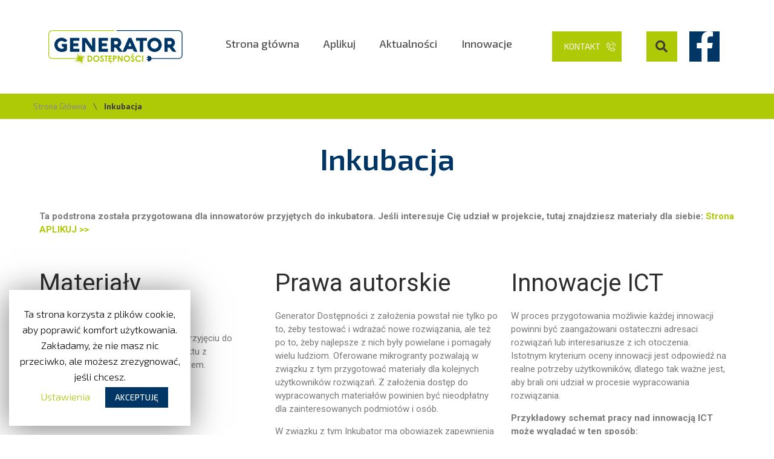

--- FILE ---
content_type: text/html; charset=UTF-8
request_url: https://innowacje.spoldzielnie.org/inkubacja/
body_size: 26426
content:
<!DOCTYPE html>
<html lang="pl-PL">
<head>
<meta charset="UTF-8">
<meta name="keywords" content="generator dostępności, innowacje społeczne, granty na projekty, inkubacja, projekty dla seniorów, projekty dla osób z niepełnosprawnościami" />
<META NAME="Description" CONTENT="Generator Dostępności - Inkubator Innowacji Społecznych. Granty na innowacyjne projekty dotyczące seniorów lub osób z niepełnosprawnościami" />
<link rel="profile" href="http://gmpg.org/xfn/11">
<link rel="pingback" href="https://innowacje.spoldzielnie.org/xmlrpc.php">

<meta name="viewport" content="width=device-width, initial-scale=1" />
<title>Inkubacja &#8211; Generator Dostępności</title>
<link rel='dns-prefetch' href='//fonts.googleapis.com' />
<link rel='dns-prefetch' href='//s.w.org' />
<link rel="alternate" type="application/rss+xml" title="Generator Dostępności &raquo; Kanał z wpisami" href="https://innowacje.spoldzielnie.org/feed/" />
<link rel="alternate" type="application/rss+xml" title="Generator Dostępności &raquo; Kanał z komentarzami" href="https://innowacje.spoldzielnie.org/comments/feed/" />
<!-- This site uses the Google Analytics by MonsterInsights plugin v7.10.4 - Using Analytics tracking - https://www.monsterinsights.com/ -->
<script type="text/javascript" data-cfasync="false">
	var mi_version         = '7.10.4';
	var mi_track_user      = true;
	var mi_no_track_reason = '';
	
	var disableStr = 'ga-disable-UA-154356401-1';

	/* Function to detect opted out users */
	function __gaTrackerIsOptedOut() {
		return document.cookie.indexOf(disableStr + '=true') > -1;
	}

	/* Disable tracking if the opt-out cookie exists. */
	if ( __gaTrackerIsOptedOut() ) {
		window[disableStr] = true;
	}

	/* Opt-out function */
	function __gaTrackerOptout() {
	  document.cookie = disableStr + '=true; expires=Thu, 31 Dec 2099 23:59:59 UTC; path=/';
	  window[disableStr] = true;
	}
	
	if ( mi_track_user ) {
		(function(i,s,o,g,r,a,m){i['GoogleAnalyticsObject']=r;i[r]=i[r]||function(){
			(i[r].q=i[r].q||[]).push(arguments)},i[r].l=1*new Date();a=s.createElement(o),
			m=s.getElementsByTagName(o)[0];a.async=1;a.src=g;m.parentNode.insertBefore(a,m)
		})(window,document,'script','//www.google-analytics.com/analytics.js','__gaTracker');

		__gaTracker('create', 'UA-154356401-1', 'auto');
		__gaTracker('set', 'forceSSL', true);
		__gaTracker('require', 'displayfeatures');
		__gaTracker('send','pageview');
	} else {
		console.log( "" );
		(function() {
			/* https://developers.google.com/analytics/devguides/collection/analyticsjs/ */
			var noopfn = function() {
				return null;
			};
			var noopnullfn = function() {
				return null;
			};
			var Tracker = function() {
				return null;
			};
			var p = Tracker.prototype;
			p.get = noopfn;
			p.set = noopfn;
			p.send = noopfn;
			var __gaTracker = function() {
				var len = arguments.length;
				if ( len === 0 ) {
					return;
				}
				var f = arguments[len-1];
				if ( typeof f !== 'object' || f === null || typeof f.hitCallback !== 'function' ) {
					console.log( 'Not running function __gaTracker(' + arguments[0] + " ....) because you are not being tracked. " + mi_no_track_reason );
					return;
				}
				try {
					f.hitCallback();
				} catch (ex) {

				}
			};
			__gaTracker.create = function() {
				return new Tracker();
			};
			__gaTracker.getByName = noopnullfn;
			__gaTracker.getAll = function() {
				return [];
			};
			__gaTracker.remove = noopfn;
			window['__gaTracker'] = __gaTracker;
					})();
		}
</script>
<!-- / Google Analytics by MonsterInsights -->
		<script type="text/javascript">
			window._wpemojiSettings = {"baseUrl":"https:\/\/s.w.org\/images\/core\/emoji\/12.0.0-1\/72x72\/","ext":".png","svgUrl":"https:\/\/s.w.org\/images\/core\/emoji\/12.0.0-1\/svg\/","svgExt":".svg","source":{"concatemoji":"https:\/\/innowacje.spoldzielnie.org\/wp-includes\/js\/wp-emoji-release.min.js?ver=5.3.2"}};
			!function(e,a,t){var r,n,o,i,p=a.createElement("canvas"),s=p.getContext&&p.getContext("2d");function c(e,t){var a=String.fromCharCode;s.clearRect(0,0,p.width,p.height),s.fillText(a.apply(this,e),0,0);var r=p.toDataURL();return s.clearRect(0,0,p.width,p.height),s.fillText(a.apply(this,t),0,0),r===p.toDataURL()}function l(e){if(!s||!s.fillText)return!1;switch(s.textBaseline="top",s.font="600 32px Arial",e){case"flag":return!c([127987,65039,8205,9895,65039],[127987,65039,8203,9895,65039])&&(!c([55356,56826,55356,56819],[55356,56826,8203,55356,56819])&&!c([55356,57332,56128,56423,56128,56418,56128,56421,56128,56430,56128,56423,56128,56447],[55356,57332,8203,56128,56423,8203,56128,56418,8203,56128,56421,8203,56128,56430,8203,56128,56423,8203,56128,56447]));case"emoji":return!c([55357,56424,55356,57342,8205,55358,56605,8205,55357,56424,55356,57340],[55357,56424,55356,57342,8203,55358,56605,8203,55357,56424,55356,57340])}return!1}function d(e){var t=a.createElement("script");t.src=e,t.defer=t.type="text/javascript",a.getElementsByTagName("head")[0].appendChild(t)}for(i=Array("flag","emoji"),t.supports={everything:!0,everythingExceptFlag:!0},o=0;o<i.length;o++)t.supports[i[o]]=l(i[o]),t.supports.everything=t.supports.everything&&t.supports[i[o]],"flag"!==i[o]&&(t.supports.everythingExceptFlag=t.supports.everythingExceptFlag&&t.supports[i[o]]);t.supports.everythingExceptFlag=t.supports.everythingExceptFlag&&!t.supports.flag,t.DOMReady=!1,t.readyCallback=function(){t.DOMReady=!0},t.supports.everything||(n=function(){t.readyCallback()},a.addEventListener?(a.addEventListener("DOMContentLoaded",n,!1),e.addEventListener("load",n,!1)):(e.attachEvent("onload",n),a.attachEvent("onreadystatechange",function(){"complete"===a.readyState&&t.readyCallback()})),(r=t.source||{}).concatemoji?d(r.concatemoji):r.wpemoji&&r.twemoji&&(d(r.twemoji),d(r.wpemoji)))}(window,document,window._wpemojiSettings);
		</script>
		<style type="text/css">
img.wp-smiley,
img.emoji {
	display: inline !important;
	border: none !important;
	box-shadow: none !important;
	height: 1em !important;
	width: 1em !important;
	margin: 0 .07em !important;
	vertical-align: -0.1em !important;
	background: none !important;
	padding: 0 !important;
}
</style>
	<link rel='stylesheet' id='wp-block-library-css'  href='https://innowacje.spoldzielnie.org/wp-includes/css/dist/block-library/style.min.css?ver=5.3.2' type='text/css' media='all' />
<link rel='stylesheet' id='contact-form-7-css'  href='https://innowacje.spoldzielnie.org/wp-content/plugins/contact-form-7/includes/css/styles.css?ver=5.1.7' type='text/css' media='all' />
<link rel='stylesheet' id='cookie-law-info-css'  href='https://innowacje.spoldzielnie.org/wp-content/plugins/cookie-law-info/public/css/cookie-law-info-public.css?ver=1.8.7' type='text/css' media='all' />
<link rel='stylesheet' id='cookie-law-info-gdpr-css'  href='https://innowacje.spoldzielnie.org/wp-content/plugins/cookie-law-info/public/css/cookie-law-info-gdpr.css?ver=1.8.7' type='text/css' media='all' />
<link rel='stylesheet' id='font-awesome-css'  href='https://innowacje.spoldzielnie.org/wp-content/plugins/elementor/assets/lib/font-awesome/css/font-awesome.min.css?ver=4.7.0' type='text/css' media='all' />
<link rel='stylesheet' id='monstroid2-theme-style-css'  href='https://innowacje.spoldzielnie.org/wp-content/themes/monstroid2/style.css?ver=2.0' type='text/css' media='all' />
<style id='monstroid2-theme-style-inline-css' type='text/css'>
/* #Typography */body {font-style: normal;font-weight: 300;font-size: 15px;line-height: 1.5;font-family: 'Exo 2', sans-serif;letter-spacing: 0px;text-align: left;color: #5c5c5c;}h1,.h1-style {font-style: normal;font-weight: 400;font-size: 34px;line-height: 1.4;font-family: Roboto, sans-serif;letter-spacing: 0px;text-align: inherit;color: #2d2d2d;}h2,.h2-style {font-style: normal;font-weight: 400;font-size: 24px;line-height: 1.4;font-family: Roboto, sans-serif;letter-spacing: 0px;text-align: inherit;color: #2d2d2d;}h3,.h3-style {font-style: normal;font-weight: 400;font-size: 21px;line-height: 1.4;font-family: Roboto, sans-serif;letter-spacing: 0px;text-align: inherit;color: #2d2d2d;}h4,.h4-style {font-style: normal;font-weight: 400;font-size: 20px;line-height: 1.5;font-family: Roboto, sans-serif;letter-spacing: 0px;text-align: inherit;color: #2d2d2d;}h5,.h5-style {font-style: normal;font-weight: 300;font-size: 18px;line-height: 1.5;font-family: Roboto, sans-serif;letter-spacing: 0px;text-align: inherit;color: #2d2d2d;}h6,.h6-style {font-style: normal;font-weight: 500;font-size: 14px;line-height: 1.5;font-family: Roboto, sans-serif;letter-spacing: 0px;text-align: inherit;color: #2d2d2d;}@media (min-width: 1200px) {h1,.h1-style { font-size: 56px; }h2,.h2-style { font-size: 40px; }h3,.h3-style { font-size: 28px; }}a,h1 a:hover,h2 a:hover,h3 a:hover,h4 a:hover,h5 a:hover,h6 a:hover { color: #aec905; }a:hover { color: #2d2d2d; }blockquote {color: #aec905;}/* #Header */.site-header__wrap {background-color: #ffffff;background-repeat: repeat;background-position: center top;background-attachment: scroll;;}/* ##Top Panel */.top-panel {color: #a1a2a4;background-color: #ffffff;}/* #Main Menu */.main-navigation {font-style: normal;font-weight: 400;font-size: 14px;line-height: 1.4;font-family: Roboto, sans-serif;letter-spacing: 0px;}.main-navigation a,.menu-item-has-children:before {color: #a1a2a4;}.main-navigation a:hover,.main-navigation .current_page_item>a,.main-navigation .current-menu-item>a,.main-navigation .current_page_ancestor>a,.main-navigation .current-menu-ancestor>a {color: #2d2d2d;}/* #Mobile Menu */.mobile-menu-toggle-button {color: #ffffff;background-color: #aec905;}/* #Social */.social-list a {color: #a1a2a4;}.social-list a:hover {color: #aec905;}/* #Breadcrumbs */.breadcrumbs_item {font-style: normal;font-weight: 400;font-size: 11px;line-height: 1.5;font-family: Roboto, sans-serif;letter-spacing: 0px;}.breadcrumbs_item_sep,.breadcrumbs_item_link {color: #a1a2a4;}.breadcrumbs_item_link:hover {color: #aec905;}/* #Post navigation */.post-navigation i {color: #a1a2a4;}.post-navigation .nav-links a:hover .post-title,.post-navigation .nav-links a:hover .nav-text {color: #aec905;}.post-navigation .nav-links a:hover i {color: #2d2d2d;}/* #Pagination */.pagination .page-numbers,.page-links > span,.page-links > a {color: #a1a2a4;}.pagination a.page-numbers:hover,.pagination .page-numbers.current,.page-links > a:hover,.page-links > span {color: #2d2d2d;}.pagination .next,.pagination .prev {color: #aec905;}.pagination .next:hover,.pagination .prev:hover {color: #2d2d2d;}/* #Button Appearance Styles (regular scheme) */.btn,button,input[type='button'],input[type='reset'],input[type='submit'] {font-style: normal;font-weight: 900;font-size: 11px;line-height: 1;font-family: Roboto, sans-serif;letter-spacing: 1px;color: #ffffff;background-color: #aec905;}.btn:hover,button:hover,input[type='button']:hover,input[type='reset']:hover,input[type='submit']:hover,input[type='reset']:hover {color: #ffffff;background-color: rgb(212,239,43);}.btn.invert-button {color: #ffffff;}.btn.invert-button:hover {color: #ffffff;border-color: #aec905;background-color: #aec905;}input,optgroup,select,textarea {font-size: 15px;}/* #Comment, Contact, Password Forms */.comment-form .submit,.wpcf7-submit,.post-password-form label + input {font-style: normal;font-weight: 900;font-size: 11px;line-height: 1;font-family: Roboto, sans-serif;letter-spacing: 1px;color: #ffffff;background-color: #aec905;}.comment-form .submit:hover,.wpcf7-submit:hover,.post-password-form label + input:hover {color: #ffffff;background-color: rgb(212,239,43);}.comment-reply-title {font-style: normal;font-weight: 400;font-size: 20px;line-height: 1.5;font-family: Roboto, sans-serif;letter-spacing: 0px;color: #2d2d2d;}/* Cookies consent */.comment-form-cookies-consent input[type='checkbox']:checked ~ label[for=wp-comment-cookies-consent]:before {color: #ffffff;border-color: #aec905;background-color: #aec905;}/* #Comment Reply Link */#cancel-comment-reply-link {color: #aec905;}#cancel-comment-reply-link:hover {color: #2d2d2d;}/* #Comment item */.comment-body .fn {font-style: normal;font-weight: 500;font-size: 14px;line-height: 1.5;font-family: Roboto, sans-serif;letter-spacing: 0px;color: #2d2d2d;}.comment-date__time {color: #a1a2a4;}.comment-reply-link {font-style: normal;font-weight: 900;font-size: 11px;line-height: 1;font-family: Roboto, sans-serif;letter-spacing: 1px;}/* #Input Placeholders */::-webkit-input-placeholder { color: #a1a2a4; }::-moz-placeholder{ color: #a1a2a4; }:-moz-placeholder{ color: #a1a2a4; }:-ms-input-placeholder{ color: #a1a2a4; }/* #Entry Meta */.posted-on,.cat-links,.byline,.tags-links {color: #a1a2a4;}.comments-button {color: #a1a2a4;}.comments-button:hover {color: #ffffff;background-color: #aec905;}.btn-style .post-categories a {color: #ffffff;background-color: #aec905;}.btn-style .post-categories a:hover {color: #ffffff;background-color: rgb(212,239,43);}.sticky-label {color: #ffffff;background-color: #aec905;}/* Posts List Item Invert */.invert-hover.has-post-thumbnail:hover,.invert-hover.has-post-thumbnail:hover .posted-on,.invert-hover.has-post-thumbnail:hover .cat-links,.invert-hover.has-post-thumbnail:hover .byline,.invert-hover.has-post-thumbnail:hover .tags-links,.invert-hover.has-post-thumbnail:hover .entry-meta,.invert-hover.has-post-thumbnail:hover a,.invert-hover.has-post-thumbnail:hover .btn-icon,.invert-item.has-post-thumbnail,.invert-item.has-post-thumbnail .posted-on,.invert-item.has-post-thumbnail .cat-links,.invert-item.has-post-thumbnail .byline,.invert-item.has-post-thumbnail .tags-links,.invert-item.has-post-thumbnail .entry-meta,.invert-item.has-post-thumbnail a,.invert-item.has-post-thumbnail .btn:hover,.invert-item.has-post-thumbnail .btn-style .post-categories a:hover,.invert,.invert .entry-title,.invert a,.invert .byline,.invert .posted-on,.invert .cat-links,.invert .tags-links {color: #ffffff;}.invert-hover.has-post-thumbnail:hover a:hover,.invert-hover.has-post-thumbnail:hover .btn-icon:hover,.invert-item.has-post-thumbnail a:hover,.invert a:hover {color: #aec905;}.invert-hover.has-post-thumbnail .btn,.invert-item.has-post-thumbnail .comments-button,.posts-list--default.list-style-v10 .invert.default-item .comments-button{color: #ffffff;background-color: #aec905;}.invert-hover.has-post-thumbnail .btn:hover,.invert-item.has-post-thumbnail .comments-button:hover,.posts-list--default.list-style-v10 .invert.default-item .comments-button:hover {color: #aec905;background-color: #ffffff;}/* Default Posts List */.list-style-v8 .comments-link {color: #a1a2a4;}.list-style-v8 .comments-link:hover {color: #2d2d2d;}/* Creative Posts List */.creative-item .entry-title a:hover {color: #aec905;}.list-style-default .creative-item a,.creative-item .btn-icon {color: #a1a2a4;}.list-style-default .creative-item a:hover,.creative-item .btn-icon:hover {color: #aec905;}.list-style-default .creative-item .btn,.list-style-default .creative-item .btn:hover,.list-style-default .creative-item .comments-button:hover {color: #ffffff;}.creative-item__title-first-letter {font-style: normal;font-weight: 400;font-family: Roboto, sans-serif;color: #2d2d2d;}.posts-list--creative.list-style-v10 .creative-item:before {background-color: #aec905;box-shadow: 0px 0px 0px 8px rgba(174,201,5,0.25);}.posts-list--creative.list-style-v10 .creative-item__post-date {font-style: normal;font-weight: 400;font-size: 20px;line-height: 1.5;font-family: Roboto, sans-serif;letter-spacing: 0px;color: #aec905;}.posts-list--creative.list-style-v10 .creative-item__post-date a {color: #aec905;}.posts-list--creative.list-style-v10 .creative-item__post-date a:hover {color: #2d2d2d;}/* Creative Posts List style-v2 */.list-style-v2 .creative-item .entry-title,.list-style-v9 .creative-item .entry-title {font-style: normal;font-weight: 400;font-size: 20px;line-height: 1.5;font-family: Roboto, sans-serif;letter-spacing: 0px;}/* Image Post Format */.post_format-post-format-image .post-thumbnail__link:before {color: #ffffff;background-color: #aec905;}/* Gallery Post Format */.post_format-post-format-gallery .swiper-button-prev,.post_format-post-format-gallery .swiper-button-next {color: #a1a2a4;}.post_format-post-format-gallery .swiper-button-prev:hover,.post_format-post-format-gallery .swiper-button-next:hover {color: #2d2d2d;}/* Link Post Format */.post_format-post-format-quote .post-format-quote {color: #ffffff;background-color: #aec905;}.post_format-post-format-quote .post-format-quote:before {color: #aec905;background-color: #ffffff;}/* Post Author */.post-author__title a {color: #aec905;}.post-author__title a:hover {color: #2d2d2d;}.invert .post-author__title a {color: #ffffff;}.invert .post-author__title a:hover {color: #aec905;}/* Single Post */.single-post blockquote {border-color: #aec905;}.single-post:not(.post-template-single-layout-4):not(.post-template-single-layout-7) .tags-links a:hover {color: #ffffff;border-color: #aec905;background-color: #aec905;}.single-header-3 .post-author .byline,.single-header-4 .post-author .byline,.single-header-5 .post-author .byline {font-style: normal;font-weight: 400;font-size: 20px;line-height: 1.5;font-family: Roboto, sans-serif;letter-spacing: 0px;}.single-header-8,.single-header-10 .entry-header {background-color: #aec905;}.single-header-8.invert a:hover,.single-header-10.invert a:hover {color: rgba(255,255,255,0.5);}.single-header-3 a.comments-button,.single-header-10 a.comments-button {border: 1px solid #ffffff;}.single-header-3 a.comments-button:hover,.single-header-10 a.comments-button:hover {color: #aec905;background-color: #ffffff;}/* Page preloader */.page-preloader {border-top-color: #aec905;border-right-color: #aec905;}/* Logo */.site-logo__link,.site-logo__link:hover {color: #aec905;}/* Page title */.page-title {font-style: normal;font-weight: 400;font-size: 24px;line-height: 1.4;font-family: Roboto, sans-serif;letter-spacing: 0px;color: #2d2d2d;}@media (min-width: 1200px) {.page-title { font-size: 40px; }}/* Grid Posts List */.posts-list.list-style-v3 .comments-link {border-color: #aec905;}.posts-list.list-style-v4 .comments-link {color: #a1a2a4;}.posts-list.list-style-v4 .posts-list__item.grid-item .grid-item-wrap .comments-link:hover {color: #ffffff;background-color: #aec905;}/* Posts List Grid Item Invert */.grid-item-wrap.invert,.grid-item-wrap.invert .posted-on,.grid-item-wrap.invert .cat-links,.grid-item-wrap.invert .byline,.grid-item-wrap.invert .tags-links,.grid-item-wrap.invert .entry-meta,.grid-item-wrap.invert a,.grid-item-wrap.invert .btn-icon,.grid-item-wrap.invert .comments-button {color: #ffffff;}/* Posts List Grid-5 Item Invert */.list-style-v5 .grid-item-wrap.invert .posted-on,.list-style-v5 .grid-item-wrap.invert .cat-links,.list-style-v5 .grid-item-wrap.invert .byline,.list-style-v5 .grid-item-wrap.invert .tags-links,.list-style-v5 .grid-item-wrap.invert .posted-on a,.list-style-v5 .grid-item-wrap.invert .cat-links a,.list-style-v5 .grid-item-wrap.invert .tags-links a,.list-style-v5 .grid-item-wrap.invert .byline a,.list-style-v5 .grid-item-wrap.invert .comments-link,.list-style-v5 .grid-item-wrap.invert .entry-title a:hover {color: #aec905;}.list-style-v5 .grid-item-wrap.invert .posted-on a:hover,.list-style-v5 .grid-item-wrap.invert .cat-links a:hover,.list-style-v5 .grid-item-wrap.invert .tags-links a:hover,.list-style-v5 .grid-item-wrap.invert .byline a:hover,.list-style-v5 .grid-item-wrap.invert .comments-link:hover {color: #ffffff;}/* Posts List Grid-6 Item Invert */.posts-list.list-style-v6 .posts-list__item.grid-item .grid-item-wrap .cat-links a,.posts-list.list-style-v7 .posts-list__item.grid-item .grid-item-wrap .cat-links a {color: #ffffff;background-color: #aec905;}.posts-list.list-style-v6 .posts-list__item.grid-item .grid-item-wrap .cat-links a:hover,.posts-list.list-style-v7 .posts-list__item.grid-item .grid-item-wrap .cat-links a:hover {color: #ffffff;background-color: rgb(212,239,43);}.posts-list.list-style-v9 .posts-list__item.grid-item .grid-item-wrap .entry-header .entry-title {font-weight : 300;}/* Grid 7 */.list-style-v7 .grid-item-wrap.invert .posted-on a:hover,.list-style-v7 .grid-item-wrap.invert .cat-links a:hover,.list-style-v7 .grid-item-wrap.invert .tags-links a:hover,.list-style-v7 .grid-item-wrap.invert .byline a:hover,.list-style-v7 .grid-item-wrap.invert .comments-link:hover,.list-style-v7 .grid-item-wrap.invert .entry-title a:hover,.list-style-v6 .grid-item-wrap.invert .posted-on a:hover,.list-style-v6 .grid-item-wrap.invert .cat-links a:hover,.list-style-v6 .grid-item-wrap.invert .tags-links a:hover,.list-style-v6 .grid-item-wrap.invert .byline a:hover,.list-style-v6 .grid-item-wrap.invert .comments-link:hover,.list-style-v6 .grid-item-wrap.invert .entry-title a:hover {color: #aec905;}.list-style-v7 .grid-item-wrap.invert .posted-on,.list-style-v7 .grid-item-wrap.invert .cat-links,.list-style-v7 .grid-item-wrap.invert .byline,.list-style-v7 .grid-item-wrap.invert .tags-links,.list-style-v7 .grid-item-wrap.invert .posted-on a,.list-style-v7 .grid-item-wrap.invert .cat-links a,.list-style-v7 .grid-item-wrap.invert .tags-links a,.list-style-v7 .grid-item-wrap.invert .byline a,.list-style-v7 .grid-item-wrap.invert .comments-link,.list-style-v7 .grid-item-wrap.invert .entry-title a,.list-style-v7 .grid-item-wrap.invert .entry-content p,.list-style-v6 .grid-item-wrap.invert .posted-on,.list-style-v6 .grid-item-wrap.invert .cat-links,.list-style-v6 .grid-item-wrap.invert .byline,.list-style-v6 .grid-item-wrap.invert .tags-links,.list-style-v6 .grid-item-wrap.invert .posted-on a,.list-style-v6 .grid-item-wrap.invert .cat-links a,.list-style-v6 .grid-item-wrap.invert .tags-links a,.list-style-v6 .grid-item-wrap.invert .byline a,.list-style-v6 .grid-item-wrap.invert .comments-link,.list-style-v6 .grid-item-wrap.invert .entry-title a,.list-style-v6 .grid-item-wrap.invert .entry-content p {color: #ffffff;}.posts-list.list-style-v7 .grid-item .grid-item-wrap .entry-footer .comments-link:hover,.posts-list.list-style-v6 .grid-item .grid-item-wrap .entry-footer .comments-link:hover,.posts-list.list-style-v6 .posts-list__item.grid-item .grid-item-wrap .btn:hover,.posts-list.list-style-v7 .posts-list__item.grid-item .grid-item-wrap .btn:hover {color: #aec905;border-color: #aec905;}.posts-list.list-style-v10 .grid-item-inner .space-between-content .comments-link {color: #a1a2a4;}.posts-list.list-style-v10 .grid-item-inner .space-between-content .comments-link:hover {color: #aec905;}.posts-list.list-style-v10 .posts-list__item.justify-item .justify-item-inner .entry-title a {color: #5c5c5c;}.posts-list.posts-list--vertical-justify.list-style-v10 .posts-list__item.justify-item .justify-item-inner .entry-title a:hover{color: #ffffff;background-color: #aec905;}.posts-list.list-style-v5 .posts-list__item.justify-item .justify-item-inner.invert .cat-links a:hover,.posts-list.list-style-v8 .posts-list__item.justify-item .justify-item-inner.invert .cat-links a:hover {color: #ffffff;background-color: rgb(212,239,43);}.posts-list.list-style-v5 .posts-list__item.justify-item .justify-item-inner.invert .cat-links a,.posts-list.list-style-v8 .posts-list__item.justify-item .justify-item-inner.invert .cat-links a{color: #ffffff;background-color: #aec905;}.list-style-v8 .justify-item-inner.invert .posted-on,.list-style-v8 .justify-item-inner.invert .cat-links,.list-style-v8 .justify-item-inner.invert .byline,.list-style-v8 .justify-item-inner.invert .tags-links,.list-style-v8 .justify-item-inner.invert .posted-on a,.list-style-v8 .justify-item-inner.invert .cat-links a,.list-style-v8 .justify-item-inner.invert .tags-links a,.list-style-v8 .justify-item-inner.invert .byline a,.list-style-v8 .justify-item-inner.invert .comments-link,.list-style-v8 .justify-item-inner.invert .entry-title a,.list-style-v8 .justify-item-inner.invert .entry-content p,.list-style-v5 .justify-item-inner.invert .posted-on,.list-style-v5 .justify-item-inner.invert .cat-links,.list-style-v5 .justify-item-inner.invert .byline,.list-style-v5 .justify-item-inner.invert .tags-links,.list-style-v5 .justify-item-inner.invert .posted-on a,.list-style-v5 .justify-item-inner.invert .cat-links a,.list-style-v5 .justify-item-inner.invert .tags-links a,.list-style-v5 .justify-item-inner.invert .byline a,.list-style-v5 .justify-item-inner.invert .comments-link,.list-style-v5 .justify-item-inner.invert .entry-title a,.list-style-v5 .justify-item-inner.invert .entry-content p,.list-style-v4 .justify-item-inner.invert .posted-on:hover,.list-style-v4 .justify-item-inner.invert .cat-links,.list-style-v4 .justify-item-inner.invert .byline,.list-style-v4 .justify-item-inner.invert .tags-links,.list-style-v4 .justify-item-inner.invert .posted-on a,.list-style-v4 .justify-item-inner.invert .cat-links a,.list-style-v4 .justify-item-inner.invert .tags-links a,.list-style-v4 .justify-item-inner.invert .byline a,.list-style-v4 .justify-item-inner.invert .comments-link,.list-style-v4 .justify-item-inner.invert .entry-title a,.list-style-v4 .justify-item-inner.invert .entry-content p {color: #ffffff;}.list-style-v8 .justify-item-inner.invert .posted-on a:hover,.list-style-v8 .justify-item-inner.invert .cat-links a:hover,.list-style-v8 .justify-item-inner.invert .tags-links a:hover,.list-style-v8 .justify-item-inner.invert .byline a:hover,.list-style-v8 .justify-item-inner.invert .comments-link:hover,.list-style-v8 .justify-item-inner.invert .entry-title a:hover,.list-style-v5 .justify-item-inner.invert .posted-on a:hover,.list-style-v5 .justify-item-inner.invert .cat-links a:hover,.list-style-v5 .justify-item-inner.invert .tags-links a:hover,.list-style-v5 .justify-item-inner.invert .byline a:hover,.list-style-v5 .justify-item-inner.invert .entry-title a:hover,.list-style-v4 .justify-item-inner.invert .posted-on a,.list-style-v4 .justify-item-inner.invert .cat-links a:hover,.list-style-v4 .justify-item-inner.invert .tags-links a:hover,.list-style-v4 .justify-item-inner.invert .byline a:hover,.list-style-v4 .justify-item-inner.invert .comments-link:hover,.list-style-v4 .justify-item-inner.invert .entry-title a:hover{color: #aec905;}.posts-list.list-style-v5 .justify-item .justify-item-wrap .entry-footer .comments-link:hover {border-color: #aec905;}.list-style-v4 .justify-item-inner.invert .btn:hover,.list-style-v6 .justify-item-wrap.invert .btn:hover,.list-style-v8 .justify-item-inner.invert .btn:hover {color: #ffffff;}.posts-list.posts-list--vertical-justify.list-style-v5 .posts-list__item.justify-item .justify-item-wrap .entry-footer .comments-link:hover,.posts-list.posts-list--vertical-justify.list-style-v5 .posts-list__item.justify-item .justify-item-wrap .entry-footer .btn:hover {color: #aec905;border-color: #aec905;}/* masonry Posts List */.posts-list.list-style-v3 .comments-link {border-color: #aec905;}.posts-list.list-style-v4 .comments-link {color: #a1a2a4;}.posts-list.list-style-v4 .posts-list__item.masonry-item .masonry-item-wrap .comments-link:hover {color: #ffffff;background-color: #aec905;}/* Posts List masonry Item Invert */.masonry-item-wrap.invert,.masonry-item-wrap.invert .posted-on,.masonry-item-wrap.invert .cat-links,.masonry-item-wrap.invert .byline,.masonry-item-wrap.invert .tags-links,.masonry-item-wrap.invert .entry-meta,.masonry-item-wrap.invert a,.masonry-item-wrap.invert .btn-icon,.masonry-item-wrap.invert .comments-button {color: #ffffff;}/* Posts List masonry-5 Item Invert */.list-style-v5 .masonry-item-wrap.invert .posted-on,.list-style-v5 .masonry-item-wrap.invert .cat-links,.list-style-v5 .masonry-item-wrap.invert .byline,.list-style-v5 .masonry-item-wrap.invert .tags-links,.list-style-v5 .masonry-item-wrap.invert .posted-on a,.list-style-v5 .masonry-item-wrap.invert .cat-links a,.list-style-v5 .masonry-item-wrap.invert .tags-links a,.list-style-v5 .masonry-item-wrap.invert .byline a,.list-style-v5 .masonry-item-wrap.invert .comments-link,.list-style-v5 .masonry-item-wrap.invert .entry-title a:hover {color: #aec905;}.list-style-v5 .masonry-item-wrap.invert .posted-on a:hover,.list-style-v5 .masonry-item-wrap.invert .cat-links a:hover,.list-style-v5 .masonry-item-wrap.invert .tags-links a:hover,.list-style-v5 .masonry-item-wrap.invert .byline a:hover,.list-style-v5 .masonry-item-wrap.invert .comments-link:hover {color: #ffffff;}.posts-list.list-style-v10 .masonry-item-inner .space-between-content .comments-link {color: #a1a2a4;}.posts-list.list-style-v10 .masonry-item-inner .space-between-content .comments-link:hover {color: #aec905;}.widget_recent_entries a,.widget_recent_comments a {font-style: normal;font-weight: 500;font-size: 14px;line-height: 1.5;font-family: Roboto, sans-serif;letter-spacing: 0px;color: #2d2d2d;}.widget_recent_entries a:hover,.widget_recent_comments a:hover {color: #aec905;}.widget_recent_entries .post-date,.widget_recent_comments .recentcomments {color: #a1a2a4;}.widget_recent_comments .comment-author-link a {color: #a1a2a4;}.widget_recent_comments .comment-author-link a:hover {color: #aec905;}.widget_calendar th,.widget_calendar caption {color: #aec905;}.widget_calendar tbody td a {color: #5c5c5c;}.widget_calendar tbody td a:hover {color: #ffffff;background-color: #aec905;}.widget_calendar tfoot td a {color: #a1a2a4;}.widget_calendar tfoot td a:hover {color: #2d2d2d;}/* Preloader */.jet-smart-listing-wrap.jet-processing + div.jet-smart-listing-loading,div.wpcf7 .ajax-loader {border-top-color: #aec905;border-right-color: #aec905;}/*--------------------------------------------------------------## Ecwid Plugin Styles--------------------------------------------------------------*//* Product Title, Product Price amount */html#ecwid_html body#ecwid_body .ec-size .ec-wrapper .ec-store .grid-product__title-inner,html#ecwid_html body#ecwid_body .ec-size .ec-wrapper .ec-store .grid__products .grid-product__image ~ .grid-product__price .grid-product__price-amount,html#ecwid_html body#ecwid_body .ec-size .ec-wrapper .ec-store .grid__products .grid-product__image ~ .grid-product__title .grid-product__price-amount,html#ecwid_html body#ecwid_body .ec-size .ec-store .grid__products--medium-items.grid__products--layout-center .grid-product__price-compare,html#ecwid_html body#ecwid_body .ec-size .ec-store .grid__products--medium-items .grid-product__details,html#ecwid_html body#ecwid_body .ec-size .ec-store .grid__products--medium-items .grid-product__sku,html#ecwid_html body#ecwid_body .ec-size .ec-store .grid__products--medium-items .grid-product__sku-hover,html#ecwid_html body#ecwid_body .ec-size .ec-store .grid__products--medium-items .grid-product__tax,html#ecwid_html body#ecwid_body .ec-size .ec-wrapper .ec-store .form__msg,html#ecwid_html body#ecwid_body .ec-size.ec-size--l .ec-wrapper .ec-store h1,html#ecwid_html body#ecwid_body.page .ec-size .ec-wrapper .ec-store .product-details__product-title,html#ecwid_html body#ecwid_body.page .ec-size .ec-wrapper .ec-store .product-details__product-price,html#ecwid_html body#ecwid_body .ec-size .ec-wrapper .ec-store .product-details-module__title,html#ecwid_html body#ecwid_body .ec-size .ec-wrapper .ec-store .ec-cart-summary__row--total .ec-cart-summary__title,html#ecwid_html body#ecwid_body .ec-size .ec-wrapper .ec-store .ec-cart-summary__row--total .ec-cart-summary__price,html#ecwid_html body#ecwid_body .ec-size .ec-wrapper .ec-store .grid__categories * {font-style: normal;font-weight: 500;line-height: 1.5;font-family: Roboto, sans-serif;letter-spacing: 0px;}html#ecwid_html body#ecwid_body .ecwid .ec-size .ec-wrapper .ec-store .product-details__product-description {font-style: normal;font-weight: 300;font-size: 15px;line-height: 1.5;font-family: 'Exo 2', sans-serif;letter-spacing: 0px;text-align: left;color: #5c5c5c;}html#ecwid_html body#ecwid_body .ec-size .ec-wrapper .ec-store .grid-product__title-inner,html#ecwid_html body#ecwid_body .ec-size .ec-wrapper .ec-store .grid__products .grid-product__image ~ .grid-product__price .grid-product__price-amount,html#ecwid_html body#ecwid_body .ec-size .ec-wrapper .ec-store .grid__products .grid-product__image ~ .grid-product__title .grid-product__price-amount,html#ecwid_html body#ecwid_body .ec-size .ec-store .grid__products--medium-items.grid__products--layout-center .grid-product__price-compare,html#ecwid_html body#ecwid_body .ec-size .ec-store .grid__products--medium-items .grid-product__details,html#ecwid_html body#ecwid_body .ec-size .ec-store .grid__products--medium-items .grid-product__sku,html#ecwid_html body#ecwid_body .ec-size .ec-store .grid__products--medium-items .grid-product__sku-hover,html#ecwid_html body#ecwid_body .ec-size .ec-store .grid__products--medium-items .grid-product__tax,html#ecwid_html body#ecwid_body .ec-size .ec-wrapper .ec-store .product-details-module__title,html#ecwid_html body#ecwid_body.page .ec-size .ec-wrapper .ec-store .product-details__product-price,html#ecwid_html body#ecwid_body.page .ec-size .ec-wrapper .ec-store .product-details__product-title,html#ecwid_html body#ecwid_body .ec-size .ec-wrapper .ec-store .form-control__text,html#ecwid_html body#ecwid_body .ec-size .ec-wrapper .ec-store .form-control__textarea,html#ecwid_html body#ecwid_body .ec-size .ec-wrapper .ec-store .ec-link,html#ecwid_html body#ecwid_body .ec-size .ec-wrapper .ec-store .ec-link:visited,html#ecwid_html body#ecwid_body .ec-size .ec-wrapper .ec-store input[type="radio"].form-control__radio:checked+.form-control__radio-view::after {color: #aec905;}html#ecwid_html body#ecwid_body .ec-size .ec-wrapper .ec-store .ec-link:hover {color: #2d2d2d;}/* Product Title, Price small state */html#ecwid_html body#ecwid_body .ec-size .ec-wrapper .ec-store .grid__products--small-items .grid-product__title-inner,html#ecwid_html body#ecwid_body .ec-size .ec-wrapper .ec-store .grid__products--small-items .grid-product__price-hover .grid-product__price-amount,html#ecwid_html body#ecwid_body .ec-size .ec-wrapper .ec-store .grid__products--small-items .grid-product__image ~ .grid-product__price .grid-product__price-amount,html#ecwid_html body#ecwid_body .ec-size .ec-wrapper .ec-store .grid__products--small-items .grid-product__image ~ .grid-product__title .grid-product__price-amount,html#ecwid_html body#ecwid_body .ec-size .ec-wrapper .ec-store .grid__products--small-items.grid__products--layout-center .grid-product__price-compare,html#ecwid_html body#ecwid_body .ec-size .ec-wrapper .ec-store .grid__products--small-items .grid-product__details,html#ecwid_html body#ecwid_body .ec-size .ec-wrapper .ec-store .grid__products--small-items .grid-product__sku,html#ecwid_html body#ecwid_body .ec-size .ec-wrapper .ec-store .grid__products--small-items .grid-product__sku-hover,html#ecwid_html body#ecwid_body .ec-size .ec-wrapper .ec-store .grid__products--small-items .grid-product__tax {font-size: 12px;}/* Product Title, Price medium state */html#ecwid_html body#ecwid_body .ec-size .ec-wrapper .ec-store .grid__products--medium-items .grid-product__title-inner,html#ecwid_html body#ecwid_body .ec-size .ec-wrapper .ec-store .grid__products--medium-items .grid-product__price-hover .grid-product__price-amount,html#ecwid_html body#ecwid_body .ec-size .ec-wrapper .ec-store .grid__products--medium-items .grid-product__image ~ .grid-product__price .grid-product__price-amount,html#ecwid_html body#ecwid_body .ec-size .ec-wrapper .ec-store .grid__products--medium-items .grid-product__image ~ .grid-product__title .grid-product__price-amount,html#ecwid_html body#ecwid_body .ec-size .ec-wrapper .ec-store .grid__products--medium-items.grid__products--layout-center .grid-product__price-compare,html#ecwid_html body#ecwid_body .ec-size .ec-wrapper .ec-store .grid__products--medium-items .grid-product__details,html#ecwid_html body#ecwid_body .ec-size .ec-wrapper .ec-store .grid__products--medium-items .grid-product__sku,html#ecwid_html body#ecwid_body .ec-size .ec-wrapper .ec-store .grid__products--medium-items .grid-product__sku-hover,html#ecwid_html body#ecwid_body .ec-size .ec-wrapper .ec-store .grid__products--medium-items .grid-product__tax {font-size: 14px;}/* Product Title, Price large state */html#ecwid_html body#ecwid_body .ec-size .ec-wrapper .ec-store .grid__products--large-items .grid-product__title-inner,html#ecwid_html body#ecwid_body .ec-size .ec-wrapper .ec-store .grid__products--large-items .grid-product__price-hover .grid-product__price-amount,html#ecwid_html body#ecwid_body .ec-size .ec-wrapper .ec-store .grid__products--large-items .grid-product__image ~ .grid-product__price .grid-product__price-amount,html#ecwid_html body#ecwid_body .ec-size .ec-wrapper .ec-store .grid__products--large-items .grid-product__image ~ .grid-product__title .grid-product__price-amount,html#ecwid_html body#ecwid_body .ec-size .ec-wrapper .ec-store .grid__products--large-items.grid__products--layout-center .grid-product__price-compare,html#ecwid_html body#ecwid_body .ec-size .ec-wrapper .ec-store .grid__products--large-items .grid-product__details,html#ecwid_html body#ecwid_body .ec-size .ec-wrapper .ec-store .grid__products--large-items .grid-product__sku,html#ecwid_html body#ecwid_body .ec-size .ec-wrapper .ec-store .grid__products--large-items .grid-product__sku-hover,html#ecwid_html body#ecwid_body .ec-size .ec-wrapper .ec-store .grid__products--large-items .grid-product__tax {font-size: 17px;}/* Product Add To Cart button */html#ecwid_html body#ecwid_body .ec-size .ec-wrapper .ec-store button {font-style: normal;font-weight: 900;line-height: 1;font-family: Roboto, sans-serif;letter-spacing: 1px;}/* Product Add To Cart button normal state */html#ecwid_html body#ecwid_body .ec-size .ec-wrapper .ec-store .form-control--secondary .form-control__button,html#ecwid_html body#ecwid_body .ec-size .ec-wrapper .ec-store .form-control--primary .form-control__button {border-color: #aec905;background-color: transparent;color: #aec905;}/* Product Add To Cart button hover state, Product Category active state */html#ecwid_html body#ecwid_body .ec-size .ec-wrapper .ec-store .form-control--secondary .form-control__button:hover,html#ecwid_html body#ecwid_body .ec-size .ec-wrapper .ec-store .form-control--primary .form-control__button:hover,html#ecwid_html body#ecwid_body .horizontal-menu-container.horizontal-desktop .horizontal-menu-item.horizontal-menu-item--active>a {border-color: #aec905;background-color: #aec905;color: #ffffff;}/* Black Product Add To Cart button normal state */html#ecwid_html body#ecwid_body .ec-size .ec-wrapper .ec-store .grid__products--appearance-hover .grid-product--dark .form-control--secondary .form-control__button {border-color: #aec905;background-color: #aec905;color: #ffffff;}/* Black Product Add To Cart button normal state */html#ecwid_html body#ecwid_body .ec-size .ec-wrapper .ec-store .grid__products--appearance-hover .grid-product--dark .form-control--secondary .form-control__button:hover {border-color: #ffffff;background-color: #ffffff;color: #aec905;}/* Product Add To Cart button small label */html#ecwid_html body#ecwid_body .ec-size.ec-size--l .ec-wrapper .ec-store .form-control .form-control__button {font-size: 10px;}/* Product Add To Cart button medium label */html#ecwid_html body#ecwid_body .ec-size.ec-size--l .ec-wrapper .ec-store .form-control--small .form-control__button {font-size: 11px;}/* Product Add To Cart button large label */html#ecwid_html body#ecwid_body .ec-size.ec-size--l .ec-wrapper .ec-store .form-control--medium .form-control__button {font-size: 14px;}/* Mini Cart icon styles */html#ecwid_html body#ecwid_body .ec-minicart__body .ec-minicart__icon .icon-default path[stroke],html#ecwid_html body#ecwid_body .ec-minicart__body .ec-minicart__icon .icon-default circle[stroke] {stroke: #aec905;}html#ecwid_html body#ecwid_body .ec-minicart:hover .ec-minicart__body .ec-minicart__icon .icon-default path[stroke],html#ecwid_html body#ecwid_body .ec-minicart:hover .ec-minicart__body .ec-minicart__icon .icon-default circle[stroke] {stroke: #2d2d2d;}
</style>
<link rel='stylesheet' id='blog-layouts-module-css'  href='https://innowacje.spoldzielnie.org/wp-content/themes/monstroid2/inc/modules/blog-layouts/assets/css/blog-layouts-module.css?ver=2.0' type='text/css' media='all' />
<link rel='stylesheet' id='cx-google-fonts-monstroid2-css'  href='//fonts.googleapis.com/css?family=Exo+2%3A300%7CRoboto%3A400%2C300%2C500%2C900%7CMontserrat%3A700&#038;subset=latin&#038;ver=5.3.2' type='text/css' media='all' />
<link rel='stylesheet' id='jet-menu-public-css'  href='https://innowacje.spoldzielnie.org/wp-content/plugins/jet-menu/assets/public/css/public.css?ver=1.5.15' type='text/css' media='all' />
<link rel='stylesheet' id='cherry-handler-css-css'  href='https://innowacje.spoldzielnie.org/wp-content/plugins/jet-menu/cherry-framework/modules/cherry-handler/assets/css/cherry-handler-styles.min.css?ver=1.5.11' type='text/css' media='all' />
<link rel='stylesheet' id='jet-menu-general-css'  href='https://innowacje.spoldzielnie.org/wp-content/uploads/jet-menu/jet-menu-general.css?ver=1574411568' type='text/css' media='all' />
<link rel='stylesheet' id='jet-blocks-css'  href='https://innowacje.spoldzielnie.org/wp-content/plugins/jet-blocks/assets/css/jet-blocks.css?ver=1.2.1' type='text/css' media='all' />
<link rel='stylesheet' id='jet-elements-css'  href='https://innowacje.spoldzielnie.org/wp-content/plugins/jet-elements/assets/css/jet-elements.css?ver=2.2.13' type='text/css' media='all' />
<link rel='stylesheet' id='jet-elements-skin-css'  href='https://innowacje.spoldzielnie.org/wp-content/plugins/jet-elements/assets/css/jet-elements-skin.css?ver=2.2.13' type='text/css' media='all' />
<link rel='stylesheet' id='elementor-icons-css'  href='https://innowacje.spoldzielnie.org/wp-content/plugins/elementor/assets/lib/eicons/css/elementor-icons.min.css?ver=5.6.2' type='text/css' media='all' />
<link rel='stylesheet' id='elementor-animations-css'  href='https://innowacje.spoldzielnie.org/wp-content/plugins/elementor/assets/lib/animations/animations.min.css?ver=2.9.7' type='text/css' media='all' />
<link rel='stylesheet' id='elementor-frontend-css'  href='https://innowacje.spoldzielnie.org/wp-content/plugins/elementor/assets/css/frontend.min.css?ver=2.9.7' type='text/css' media='all' />
<link rel='stylesheet' id='jet-blog-css'  href='https://innowacje.spoldzielnie.org/wp-content/plugins/jet-blog/assets/css/jet-blog.css?ver=2.2.4' type='text/css' media='all' />
<link rel='stylesheet' id='elementor-global-css'  href='https://innowacje.spoldzielnie.org/wp-content/uploads/elementor/css/global.css?ver=1585139971' type='text/css' media='all' />
<link rel='stylesheet' id='elementor-post-23-css'  href='https://innowacje.spoldzielnie.org/wp-content/uploads/elementor/css/post-23.css?ver=1697023003' type='text/css' media='all' />
<link rel='stylesheet' id='elementor-post-24-css'  href='https://innowacje.spoldzielnie.org/wp-content/uploads/elementor/css/post-24.css?ver=1663261899' type='text/css' media='all' />
<link rel='stylesheet' id='kava-extra-nucleo-outline-css'  href='https://innowacje.spoldzielnie.org/wp-content/plugins/kava-extra/assets/fonts/nucleo-outline-icon-font/nucleo-outline.css?ver=1.0.0' type='text/css' media='all' />
<link rel='stylesheet' id='google-fonts-1-css'  href='https://fonts.googleapis.com/css?family=Roboto%3A100%2C100italic%2C200%2C200italic%2C300%2C300italic%2C400%2C400italic%2C500%2C500italic%2C600%2C600italic%2C700%2C700italic%2C800%2C800italic%2C900%2C900italic%7CRoboto+Slab%3A100%2C100italic%2C200%2C200italic%2C300%2C300italic%2C400%2C400italic%2C500%2C500italic%2C600%2C600italic%2C700%2C700italic%2C800%2C800italic%2C900%2C900italic%7CExo+2%3A100%2C100italic%2C200%2C200italic%2C300%2C300italic%2C400%2C400italic%2C500%2C500italic%2C600%2C600italic%2C700%2C700italic%2C800%2C800italic%2C900%2C900italic&#038;subset=latin-ext&#038;ver=5.3.2' type='text/css' media='all' />
<link rel='stylesheet' id='elementor-icons-shared-0-css'  href='https://innowacje.spoldzielnie.org/wp-content/plugins/elementor/assets/lib/font-awesome/css/fontawesome.min.css?ver=5.12.0' type='text/css' media='all' />
<link rel='stylesheet' id='elementor-icons-fa-solid-css'  href='https://innowacje.spoldzielnie.org/wp-content/plugins/elementor/assets/lib/font-awesome/css/solid.min.css?ver=5.12.0' type='text/css' media='all' />
<link rel='stylesheet' id='elementor-icons-fa-regular-css'  href='https://innowacje.spoldzielnie.org/wp-content/plugins/elementor/assets/lib/font-awesome/css/regular.min.css?ver=5.12.0' type='text/css' media='all' />
<link rel='stylesheet' id='elementor-icons-fa-brands-css'  href='https://innowacje.spoldzielnie.org/wp-content/plugins/elementor/assets/lib/font-awesome/css/brands.min.css?ver=5.12.0' type='text/css' media='all' />
<script type='text/javascript' src='https://innowacje.spoldzielnie.org/wp-includes/js/jquery/jquery.js?ver=1.12.4-wp'></script>
<script type='text/javascript' src='https://innowacje.spoldzielnie.org/wp-includes/js/jquery/jquery-migrate.min.js?ver=1.4.1'></script>
<script type='text/javascript'>
/* <![CDATA[ */
var monsterinsights_frontend = {"js_events_tracking":"true","download_extensions":"doc,pdf,ppt,zip,xls,docx,pptx,xlsx","inbound_paths":"[{\"path\":\"\\\/go\\\/\",\"label\":\"affiliate\"},{\"path\":\"\\\/recommend\\\/\",\"label\":\"affiliate\"}]","home_url":"https:\/\/innowacje.spoldzielnie.org","hash_tracking":"false"};
/* ]]> */
</script>
<script type='text/javascript' src='https://innowacje.spoldzielnie.org/wp-content/plugins/google-analytics-for-wordpress/assets/js/frontend.min.js?ver=7.10.4'></script>
<script type='text/javascript'>
/* <![CDATA[ */
var Cli_Data = {"nn_cookie_ids":[],"cookielist":[]};
var log_object = {"ajax_url":"https:\/\/innowacje.spoldzielnie.org\/wp-admin\/admin-ajax.php"};
/* ]]> */
</script>
<script type='text/javascript' src='https://innowacje.spoldzielnie.org/wp-content/plugins/cookie-law-info/public/js/cookie-law-info-public.js?ver=1.8.7'></script>
<link rel='https://api.w.org/' href='https://innowacje.spoldzielnie.org/wp-json/' />
<link rel="EditURI" type="application/rsd+xml" title="RSD" href="https://innowacje.spoldzielnie.org/xmlrpc.php?rsd" />
<link rel="wlwmanifest" type="application/wlwmanifest+xml" href="https://innowacje.spoldzielnie.org/wp-includes/wlwmanifest.xml" /> 
<meta name="generator" content="WordPress 5.3.2" />
<link rel="canonical" href="https://innowacje.spoldzielnie.org/inkubacja/" />
<link rel='shortlink' href='https://innowacje.spoldzielnie.org/?p=1222' />
<link rel="alternate" type="application/json+oembed" href="https://innowacje.spoldzielnie.org/wp-json/oembed/1.0/embed?url=https%3A%2F%2Finnowacje.spoldzielnie.org%2Finkubacja%2F" />
<link rel="alternate" type="text/xml+oembed" href="https://innowacje.spoldzielnie.org/wp-json/oembed/1.0/embed?url=https%3A%2F%2Finnowacje.spoldzielnie.org%2Finkubacja%2F&#038;format=xml" />
<style type="text/css">.recentcomments a{display:inline !important;padding:0 !important;margin:0 !important;}</style><link rel="icon" href="https://innowacje.spoldzielnie.org/wp-content/uploads/2019/11/favicona.png" sizes="32x32" />
<link rel="icon" href="https://innowacje.spoldzielnie.org/wp-content/uploads/2019/11/favicona.png" sizes="192x192" />
<link rel="apple-touch-icon-precomposed" href="https://innowacje.spoldzielnie.org/wp-content/uploads/2019/11/favicona.png" />
<meta name="msapplication-TileImage" content="https://innowacje.spoldzielnie.org/wp-content/uploads/2019/11/favicona.png" />
		<style type="text/css" id="wp-custom-css">
			.userway.userway-the-big.userway_p1{
	top: 45px;
}
.comments-area{
	display:none;
}

#text span.byline{
	display:none;
}
.page-title{
	color: #003666;
	    font-family: "Exo 2", Sans-serif;
    font-size: 50px;
    font-weight: 600;
}

#mailpoet_form_1 .mailpoet_text_label{
	display:none;
}
input.mailpoet_submit{
	border-radius: 0px!important;
		font-family: "Exo 2",sans-serif;
	font-size: 12px;
	font-weight: 500!important;
	padding:20px 25px 20px 25px;
}
.mailpoet_form .mailpoet_form_widget{
	
}
.mailpoet_paragraph{color: white;}
input[type='email'], input[type='text'] {
	margin-top: 10px;
	background-color: #003666}
#mailpoet_form_1 .mailpoet_checkbox_label {
	font-family: "Exo 2",sans-serif;
	font-size: 12px;
	font-weight: 500!important;	
	/* hide text if it more than N lines  */
  overflow: hidden;
  /* for set '...' in absolute position */
  position: relative; 
  /* use this value to count block height */
  line-height: 1.5em;
  /* max-height = line-height (1.2) * lines max number (3) */
  max-height: 9.5em; 
  /* fix problem when last visible word doesn't adjoin right side  */
  text-align: justify;  
  /* place for '...' */
  margin-right: -1em;
  padding-right: 1em;
}
#mailpoet_form_1 .mailpoet_checkbox_label:hover {
	font-family: "Exo 2",sans-serif;
	font-size: 12px;
	font-weight: 500!important;	
	/* hide text if it more than N lines  */
  overflow: hidden;
  /* for set '...' in absolute position */
  position: relative; 
  /* use this value to count block height */
  line-height: 1.5em;
  /* max-height = line-height (1.2) * lines max number (3) */
  max-height: 40em; 
  /* fix problem when last visible word doesn't adjoin right side  */
  text-align: justify;  
  /* place for '...' */
  margin-right: -1em;
  padding-right: 1em;
	transition: 1s ease-in-out;
}

.mailpoet_checkbox_label::before {
  /* points in the end */
  content: '...';
  /* absolute position */
  position: absolute;
  /* set position to right bottom corner of block */
  right: 0;
  bottom: 0;
}

.mailpoet_checkbox_label:hover::before {
  /* points in the end */
  opacity: 0;
	transition: 0.5s ease-in-out;
	content: '...';
  /* absolute position */
  position: absolute;
  /* set position to right bottom corner of block */
  right: 0;
  bottom: 0;
}

.mailpoet_checkbox_label::after {
  /* points in the end */
  content: '';
  /* absolute position */
  position: absolute;
  /* set position to right bottom corner of text */
  right: 0;
  /* set width and height */
  width: 1em;
  height: 1em;
  margin-top: 0.2em;
  /* bg color = bg color under block */
}
#mailpoet_form_1  .mailpoet_checkbox_label:hover ::before {
  /* points in the end */
 content: '';
  /* absolute position */
  position: absolute;
  /* set position to right bottom corner of text */
  right: 0;
  /* set width and height */
  width: 1em;
  height: 1em;
  margin-top: 0.2em;
}


.single-post .entry-title, .post-navigation .nav-links .post-title {
	font-family: "Exo 2",sans-serif;
}

.post-template-single-layout-3 .single-header-3.invert .entry-title
{
	font-family: "Exo 2",sans-serif;
}
.btn-style .post-categories a {
    background-color: #003666;
}
.single-header-3 .post-author .byline{
	font-family: "Exo 2",sans-serif;
}

.elementor-24 .elementor-element.elementor-element-5443c37 a{
	color: #aec905;
}

@media only screen and (max-width: 768px)
{
	.userway.userway-the-big.userway_p1{
	top: 95px;
		transform: scale(0.8);
}
	.page-title{
	color: #003666;
	    font-family: "Exo 2", Sans-serif;
    font-size: 30px;
    font-weight: 600;
}
	
.jet-title-fields__item .jet-title-fields__item-value{
	display:inline!important;
	}
	.jet-title-fields__item{
		line-height: 1;
	}
.jet-mobile-menu-toggle-button {
  color: #2d2d2d;
	background-color: #aec905;
	transform: scale(1.5);
	top: 40px;
	left:-55px;
	box-shadow: 0px 0px 1px black;
}
	.jet-mobile-menu-toggle-button:hover{
		background-color: #d4ea00;
	}
}
.jet-smart-listing__arrow.jet-arrow-disabled{
	opacity: 0;
}
.elementor-892 .elementor-element.elementor-element-43c9f5d .jet-smart-listing__post {
	height:95%;
}

 .jet-smart-listing__post 
{
	height:95%;
}

.page-preloader {
    border-top-color: #003666;
    border-right-color: #003666;
}

.elementor-widget-image-box .elementor-image-box-title a:hover{
 color: #aec905!important;	
}

#toTop::before{
	font-size:50px;
	color: #aec905;
}		</style>
		</head>

<body class="page-template-default page page-id-1222 group-blog top-panel-invisible layout-fullwidth blog-masonry elementor-default elementor-kit-1554 elementor-page elementor-page-1222">
<div class="page-preloader-cover">
				<div class="page-preloader"></div>
			</div><div id="page" class="site">
	<a class="skip-link screen-reader-text" href="#content">Skip to content</a>
	<header id="masthead" class="site-header ">
				<div data-elementor-type="jet_header" data-elementor-id="23" class="elementor elementor-23" data-elementor-settings="[]">
			<div class="elementor-inner">
				<div class="elementor-section-wrap">
							<section class="jet-sticky-section elementor-element elementor-element-97c0a4f elementor-section-boxed elementor-section-height-default elementor-section-height-default elementor-section elementor-top-section" data-id="97c0a4f" data-element_type="section" data-settings="{&quot;background_background&quot;:&quot;classic&quot;,&quot;jet_sticky_section&quot;:&quot;yes&quot;,&quot;jet_sticky_section_visibility&quot;:[&quot;desktop&quot;,&quot;tablet&quot;]}">
						<div class="elementor-container elementor-column-gap-default">
				<div class="elementor-row">
				<div class="elementor-element elementor-element-68ff6e6 elementor-column elementor-col-20 elementor-top-column" data-id="68ff6e6" data-element_type="column">
			<div class="elementor-column-wrap  elementor-element-populated">
					<div class="elementor-widget-wrap">
				<div class="elementor-element elementor-element-5f794f0 elementor-view-default elementor-widget elementor-widget-icon" data-id="5f794f0" data-element_type="widget" data-widget_type="icon.default">
				<div class="elementor-widget-container">
					<div class="elementor-icon-wrapper">
			<a class="elementor-icon elementor-animation-hang" href="https://innowacje.spoldzielnie.org/">
			<?xml version="1.0" encoding="utf-8"?>
<!-- Generator: Adobe Illustrator 24.0.0, SVG Export Plug-In . SVG Version: 6.00 Build 0)  -->
<svg version="1.1" id="Warstwa_1" xmlns="http://www.w3.org/2000/svg" xmlns:xlink="http://www.w3.org/1999/xlink" x="0px" y="0px"
	 viewBox="0 0 181 40" style="enable-background:new 0 0 181 40;" xml:space="preserve">
<style type="text/css">
	.st0{fill:#003666;}
	.st1{fill-rule:evenodd;clip-rule:evenodd;fill:#003666;}
	.st2{fill-rule:evenodd;clip-rule:evenodd;fill:#AEC905;}
</style>
<g>
	<path class="st0" d="M151.68,16.595c0.217,0,0.428-0.054,0.631-0.163c0.203-0.109,0.381-0.25,0.537-0.424
		c0.156-0.174,0.279-0.373,0.373-0.595c0.094-0.221,0.141-0.442,0.141-0.667c0-0.225-0.047-0.449-0.141-0.671
		c-0.094-0.221-0.218-0.417-0.373-0.591c-0.156-0.174-0.333-0.315-0.537-0.424c-0.203-0.109-0.413-0.163-0.631-0.163h-2.733v3.698
		H151.68z M148.946,24.926h-3.567V9.33h6.112c0.587,0,1.131,0.076,1.628,0.228c0.497,0.152,0.946,0.359,1.349,0.616
		c0.402,0.257,0.758,0.562,1.066,0.914c0.308,0.352,0.566,0.729,0.772,1.131c0.207,0.403,0.362,0.819,0.468,1.247
		c0.105,0.428,0.156,0.852,0.156,1.272c0,0.413-0.044,0.827-0.134,1.236c-0.091,0.41-0.236,0.808-0.431,1.2
		c-0.196,0.395-0.45,0.769-0.761,1.128c-0.312,0.359-0.689,0.696-1.131,1.008l4.155,5.615h-2.969h-0.065
		c-0.065,0-0.174-0.011-0.33-0.033c-0.156-0.022-0.334-0.072-0.529-0.152c-0.196-0.08-0.402-0.199-0.62-0.359
		c-0.218-0.159-0.424-0.381-0.62-0.663l-2.603-3.535h-1.943V24.926z M129.827,17.128c0,0.602,0.12,1.167,0.359,1.7
		c0.239,0.533,0.562,1.001,0.968,1.399c0.406,0.399,0.877,0.711,1.414,0.939c0.537,0.228,1.106,0.344,1.708,0.344
		c0.594,0,1.164-0.116,1.704-0.344c0.54-0.228,1.012-0.54,1.417-0.939c0.406-0.399,0.729-0.866,0.968-1.399
		c0.239-0.533,0.359-1.098,0.359-1.7s-0.12-1.171-0.359-1.704c-0.239-0.533-0.562-0.997-0.968-1.392
		c-0.406-0.395-0.877-0.707-1.417-0.939c-0.54-0.232-1.109-0.348-1.704-0.348c-0.602,0-1.171,0.116-1.708,0.348
		c-0.536,0.232-1.008,0.544-1.414,0.939c-0.406,0.395-0.729,0.859-0.968,1.392C129.946,15.957,129.827,16.526,129.827,17.128z
		 M126.259,17.128c0-0.732,0.098-1.439,0.29-2.117c0.192-0.682,0.46-1.312,0.808-1.903c0.352-0.587,0.769-1.12,1.254-1.606
		c0.486-0.482,1.026-0.895,1.62-1.24c0.598-0.344,1.236-0.613,1.918-0.801c0.682-0.189,1.392-0.283,2.125-0.283
		c0.732,0,1.443,0.094,2.124,0.283c0.682,0.189,1.32,0.457,1.918,0.801c0.595,0.344,1.135,0.758,1.621,1.24
		c0.486,0.486,0.906,1.019,1.254,1.606c0.348,0.591,0.616,1.222,0.808,1.903c0.192,0.678,0.29,1.385,0.29,2.117
		c0,0.732-0.098,1.439-0.29,2.117c-0.192,0.682-0.46,1.312-0.808,1.903c-0.348,0.587-0.769,1.12-1.254,1.606
		c-0.486,0.482-1.026,0.895-1.621,1.24c-0.598,0.344-1.236,0.613-1.918,0.801c-0.682,0.189-1.392,0.283-2.124,0.283
		c-0.74,0-1.45-0.094-2.128-0.283c-0.682-0.188-1.316-0.457-1.914-0.801c-0.594-0.344-1.135-0.758-1.62-1.24
		c-0.486-0.486-0.903-1.019-1.254-1.606c-0.348-0.591-0.616-1.222-0.808-1.903C126.357,18.567,126.259,17.86,126.259,17.128z
		 M113.644,12.658V9.33h12.235v3.328h-4.328v12.268h-3.567V12.658H113.644z M105.237,18.574h3.328l-1.359-3.259
		c-0.065-0.152-0.116-0.294-0.152-0.424c-0.036-0.13-0.065-0.246-0.087-0.348c-0.029-0.116-0.047-0.225-0.054-0.326
		c-0.015,0.102-0.036,0.214-0.065,0.337c-0.022,0.102-0.051,0.218-0.09,0.348c-0.04,0.13-0.091,0.268-0.149,0.413L105.237,18.574z
		 M105.378,9.33h3.067l6.808,15.596h-2.295c-0.239,0-0.468-0.033-0.689-0.094c-0.221-0.062-0.428-0.152-0.616-0.272
		c-0.188-0.12-0.359-0.265-0.511-0.435c-0.152-0.17-0.276-0.363-0.37-0.58l-0.761-1.729h-6.199l-0.739,1.729
		c-0.087,0.196-0.207,0.377-0.363,0.544c-0.156,0.167-0.333,0.312-0.529,0.439c-0.196,0.127-0.406,0.225-0.631,0.294
		c-0.225,0.069-0.45,0.105-0.674,0.105H98.57L105.378,9.33z M92.005,16.595c0.218,0,0.428-0.054,0.631-0.163
		c0.203-0.109,0.381-0.25,0.536-0.424c0.156-0.174,0.279-0.373,0.373-0.595c0.094-0.221,0.141-0.442,0.141-0.667
		c0-0.225-0.047-0.449-0.141-0.671c-0.094-0.221-0.218-0.417-0.373-0.591c-0.156-0.174-0.333-0.315-0.536-0.424
		c-0.203-0.109-0.413-0.163-0.631-0.163h-2.733v3.698H92.005z M89.271,24.926h-3.567V9.33h6.112c0.587,0,1.131,0.076,1.628,0.228
		c0.497,0.152,0.946,0.359,1.349,0.616c0.402,0.257,0.758,0.562,1.066,0.914c0.308,0.352,0.566,0.729,0.772,1.131
		c0.207,0.403,0.363,0.819,0.468,1.247c0.105,0.428,0.156,0.852,0.156,1.272c0,0.413-0.044,0.827-0.134,1.236
		c-0.091,0.41-0.236,0.808-0.431,1.2c-0.196,0.395-0.45,0.769-0.761,1.128c-0.312,0.359-0.689,0.696-1.131,1.008l4.155,5.615h-2.969
		h-0.065c-0.065,0-0.174-0.011-0.33-0.033c-0.156-0.022-0.334-0.072-0.529-0.152c-0.196-0.08-0.402-0.199-0.62-0.359
		c-0.218-0.159-0.424-0.381-0.62-0.663l-2.603-3.535h-1.943V24.926z M82.463,24.926H72.077V9.33h10.386v3.328h-6.819v2.741h5.547
		v3.328h-5.547v2.871h6.819V24.926z M68.249,24.926h-3.535l-7.45-10.785v10.785h-3.545V9.33h3.502c0.348,0,0.656,0.051,0.924,0.152
		c0.268,0.101,0.475,0.257,0.62,0.468l5.449,7.99c0.08,0.116,0.149,0.243,0.207,0.381c0.058,0.138,0.109,0.265,0.152,0.384
		c0.043,0.12,0.076,0.225,0.098,0.312c0.022,0.087,0.033,0.141,0.033,0.163V9.33h3.546V24.926z M50.674,24.926H40.287V9.33h10.386
		v3.328h-6.819v2.741h5.547v3.328h-5.547v2.871h6.819V24.926z M36.894,16.182v6.783c-0.413,0.428-0.856,0.779-1.331,1.051
		c-0.475,0.272-0.971,0.486-1.486,0.642c-0.515,0.156-1.041,0.265-1.581,0.326c-0.54,0.062-1.088,0.094-1.639,0.094
		c-0.732,0-1.439-0.094-2.121-0.283c-0.682-0.188-1.316-0.457-1.907-0.801c-0.591-0.344-1.131-0.758-1.621-1.24
		c-0.489-0.486-0.906-1.019-1.251-1.606c-0.344-0.591-0.613-1.222-0.805-1.903c-0.192-0.678-0.29-1.385-0.29-2.117
		c0-0.732,0.098-1.439,0.29-2.117c0.192-0.682,0.46-1.312,0.805-1.903c0.344-0.587,0.761-1.12,1.251-1.606
		c0.489-0.482,1.03-0.895,1.624-1.24c0.591-0.344,1.229-0.613,1.911-0.801c0.682-0.189,1.388-0.283,2.121-0.283
		c0.58,0,1.16,0.073,1.733,0.218c0.573,0.145,1.131,0.348,1.671,0.613c0.54,0.265,1.062,0.591,1.566,0.975
		c0.504,0.384,0.975,0.816,1.417,1.294l-0.903,0.935c-0.45,0.471-1.019,0.707-1.707,0.707c-0.486,0-0.924-0.134-1.316-0.399
		c-0.363-0.236-0.747-0.424-1.156-0.565c-0.41-0.141-0.845-0.21-1.301-0.21c-0.602,0-1.171,0.116-1.707,0.348
		c-0.537,0.232-1.004,0.544-1.407,0.939c-0.402,0.395-0.725,0.859-0.964,1.392c-0.239,0.533-0.359,1.102-0.359,1.704
		c0,0.631,0.123,1.214,0.373,1.751c0.25,0.536,0.584,0.997,1.001,1.385c0.417,0.388,0.899,0.692,1.443,0.914
		c0.547,0.221,1.12,0.334,1.722,0.334c0.413,0,0.826-0.04,1.236-0.12c0.413-0.08,0.787-0.199,1.12-0.359v-1.501
		c-0.348-0.007-0.667-0.065-0.957-0.174c-0.29-0.109-0.536-0.257-0.743-0.442c-0.207-0.185-0.37-0.402-0.486-0.653
		c-0.116-0.25-0.174-0.526-0.174-0.83v-1.251H36.894z"/>
</g>
<path class="st1" d="M161.01,0.897H92.248c-0.226,0-0.409,0.183-0.409,0.409c0,0.226,0.183,0.409,0.409,0.409h68.762
	c1.946,0,3.529,1.583,3.529,3.529v23.246c0,1.945-1.583,3.529-3.529,3.529h-30.087c-0.203-1.458-1.449-2.593-2.96-2.593h-1.245v1.63
	h-0.939c-0.2,0-0.363,0.163-0.363,0.363s0.163,0.363,0.363,0.363h0.939v1.292h-0.939c-0.2,0-0.363,0.164-0.363,0.363
	c0,0.2,0.163,0.363,0.363,0.363h0.939v1.63h1.245c1.511,0,2.758-1.135,2.96-2.593h30.087c2.396,0,4.346-1.95,4.346-4.346V5.243
	C165.356,2.847,163.406,0.897,161.01,0.897z"/>
<g>
	<path class="st2" d="M63.433,29.403c-0.481-0.244-1.214-0.367-2.2-0.367h-1.531v6.791h1.554c0.88,0,1.497-0.055,1.854-0.165
		c0.356-0.112,0.687-0.312,0.993-0.601c0.306-0.29,0.547-0.654,0.72-1.092c0.173-0.438,0.26-0.919,0.26-1.442
		c0-0.736-0.154-1.379-0.465-1.929C64.308,30.045,63.913,29.648,63.433,29.403z M63.525,33.681c-0.169,0.32-0.386,0.549-0.653,0.684
		c-0.266,0.136-0.694,0.203-1.285,0.203h-0.599v-4.284h0.438c0.802,0,1.386,0.178,1.748,0.536c0.402,0.397,0.604,0.957,0.604,1.677
		C63.779,32.967,63.694,33.361,63.525,33.681z"/>
	<path class="st2" d="M69.516,28.866c-0.634,0-1.226,0.159-1.776,0.478c-0.549,0.318-0.98,0.75-1.294,1.294
		c-0.314,0.545-0.471,1.143-0.471,1.791c0,0.969,0.337,1.806,1.012,2.511c0.673,0.705,1.52,1.058,2.539,1.058
		c0.973,0,1.8-0.344,2.481-1.029c0.682-0.686,1.023-1.524,1.023-2.516c0-0.999-0.345-1.847-1.037-2.543
		C71.302,29.214,70.476,28.866,69.516,28.866z M71.08,34.083c-0.429,0.443-0.949,0.665-1.559,0.665c-0.541,0-1.018-0.17-1.436-0.512
		c-0.538-0.437-0.805-1.031-0.805-1.781c0-0.675,0.213-1.23,0.64-1.666c0.426-0.437,0.952-0.656,1.578-0.656
		c0.619,0,1.146,0.224,1.578,0.672c0.433,0.448,0.649,0.995,0.649,1.641C71.725,33.095,71.51,33.64,71.08,34.083z"/>
	<path class="st2" d="M77.224,32.523c-0.106-0.107-0.405-0.367-0.898-0.78c-0.528-0.446-0.845-0.736-0.951-0.872
		c-0.077-0.101-0.115-0.21-0.115-0.323c0-0.114,0.054-0.216,0.162-0.307c0.107-0.09,0.246-0.135,0.416-0.135
		c0.348,0,0.69,0.233,1.026,0.7l0.958-0.845c-0.358-0.416-0.689-0.701-0.996-0.859c-0.306-0.156-0.629-0.235-0.968-0.235
		c-0.527,0-0.969,0.169-1.329,0.506c-0.358,0.336-0.538,0.739-0.538,1.211c0,0.326,0.109,0.653,0.325,0.98
		c0.216,0.328,0.694,0.793,1.435,1.395c0.389,0.317,0.641,0.553,0.755,0.706c0.115,0.154,0.172,0.309,0.172,0.462
		c0,0.169-0.076,0.318-0.227,0.448c-0.151,0.129-0.339,0.194-0.561,0.194c-0.426,0-0.802-0.299-1.13-0.898l-1.089,0.656
		c0.255,0.508,0.564,0.88,0.924,1.118c0.359,0.236,0.78,0.355,1.264,0.355c0.621,0,1.124-0.181,1.508-0.544
		c0.386-0.364,0.579-0.823,0.579-1.381c0-0.285-0.055-0.549-0.164-0.791C77.672,33.04,77.486,32.788,77.224,32.523z"/>
	<polygon class="st2" points="78.514,30.313 79.715,30.313 79.715,35.827 81.03,35.827 81.03,30.313 82.269,30.313 82.269,29.036 
		78.514,29.036 	"/>
	<polygon class="st2" points="111.337,26.7 109.847,26.7 108.746,28.506 109.649,28.506 	"/>
	<polygon class="st2" points="97.524,33.505 94.598,29.036 93.372,29.036 93.372,35.827 94.658,35.827 94.658,31.372 97.574,35.827 
		98.81,35.827 98.81,29.036 97.524,29.036 	"/>
	<path class="st2" d="M116.476,30.114c0.771,0,1.463,0.325,2.079,0.974l0.906-0.861c-0.375-0.435-0.823-0.771-1.341-1.007
		c-0.52-0.236-1.059-0.355-1.619-0.355c-0.66,0-1.275,0.161-1.846,0.481c-0.572,0.32-1.01,0.742-1.316,1.269
		c-0.307,0.527-0.46,1.127-0.46,1.805c0,1.045,0.336,1.904,1.009,2.573c0.673,0.67,1.539,1.004,2.595,1.004
		c0.572,0,1.083-0.095,1.529-0.285c0.446-0.189,0.921-0.53,1.422-1.02l-0.878-0.917c-0.372,0.369-0.714,0.624-1.026,0.765
		c-0.311,0.14-0.654,0.21-1.029,0.21c-0.441,0-0.842-0.099-1.203-0.299c-0.359-0.2-0.638-0.476-0.836-0.828
		c-0.197-0.35-0.296-0.752-0.296-1.204c0-0.649,0.222-1.195,0.669-1.638C115.278,30.336,115.826,30.114,116.476,30.114z"/>
	<path class="st2" d="M83.158,35.827h2.44c-0.27,0.12-0.474,0.27-0.613,0.449c-0.14,0.178-0.21,0.361-0.21,0.55
		c0,0.249,0.098,0.457,0.293,0.624c0.195,0.166,0.476,0.249,0.842,0.249c0.183,0,0.381-0.024,0.596-0.069v-0.736
		c-0.164,0.084-0.299,0.125-0.405,0.125c-0.142,0-0.259-0.039-0.348-0.12c-0.09-0.081-0.136-0.183-0.136-0.311
		c0-0.252,0.218-0.506,0.653-0.761h0.596v-1.267h-2.421v-1.787h2.421v-1.248h-2.421v-1.22h2.421v-1.267h-3.707V35.827z"/>
	<rect x="120.5" y="29.036" class="st2" width="1.286" height="6.791"/>
	<path class="st2" d="M111.268,32.523c-0.106-0.107-0.405-0.367-0.898-0.78c-0.528-0.446-0.845-0.736-0.951-0.872
		c-0.077-0.101-0.115-0.21-0.115-0.323c0-0.114,0.054-0.216,0.162-0.307c0.107-0.09,0.246-0.135,0.416-0.135
		c0.348,0,0.69,0.233,1.026,0.7l0.958-0.845c-0.358-0.416-0.689-0.701-0.996-0.859c-0.306-0.156-0.629-0.235-0.968-0.235
		c-0.527,0-0.969,0.169-1.329,0.506c-0.358,0.336-0.538,0.739-0.538,1.211c0,0.326,0.109,0.653,0.325,0.98
		c0.216,0.328,0.694,0.793,1.434,1.395c0.389,0.317,0.642,0.553,0.755,0.706c0.115,0.154,0.172,0.309,0.172,0.462
		c0,0.169-0.076,0.318-0.227,0.448c-0.151,0.129-0.339,0.194-0.561,0.194c-0.426,0-0.802-0.299-1.13-0.898l-1.089,0.656
		c0.255,0.508,0.564,0.88,0.924,1.118c0.359,0.236,0.78,0.355,1.264,0.355c0.621,0,1.124-0.181,1.508-0.544
		c0.386-0.364,0.579-0.823,0.579-1.381c0-0.285-0.055-0.549-0.164-0.791C111.715,33.04,111.529,32.788,111.268,32.523z"/>
	<path class="st2" d="M91.034,29.241c-0.328-0.137-0.862-0.205-1.605-0.205h-1.373v6.791h1.286v-2.875
		c0.66,0,1.116-0.035,1.367-0.106c0.427-0.123,0.764-0.342,1.012-0.656c0.249-0.314,0.374-0.708,0.374-1.182
		c0-0.429-0.095-0.796-0.284-1.102C91.622,29.6,91.362,29.378,91.034,29.241z M90.738,31.394c-0.074,0.107-0.173,0.183-0.301,0.23
		c-0.128,0.046-0.353,0.069-0.679,0.069h-0.415v-1.4h0.367c0.404,0,0.681,0.046,0.829,0.136c0.205,0.12,0.307,0.312,0.307,0.575
		C90.847,31.158,90.81,31.287,90.738,31.394z"/>
	<path class="st2" d="M103.56,28.866c-0.634,0-1.226,0.159-1.776,0.478c-0.549,0.318-0.98,0.75-1.294,1.294
		c-0.314,0.545-0.471,1.143-0.471,1.791c0,0.969,0.337,1.806,1.012,2.511c0.673,0.705,1.52,1.058,2.539,1.058
		c0.973,0,1.8-0.344,2.481-1.029c0.682-0.686,1.023-1.524,1.023-2.516c0-0.999-0.345-1.847-1.037-2.543
		C105.346,29.214,104.52,28.866,103.56,28.866z M105.123,34.083c-0.429,0.443-0.949,0.665-1.559,0.665
		c-0.541,0-1.018-0.17-1.436-0.512c-0.537-0.437-0.805-1.031-0.805-1.781c0-0.675,0.213-1.23,0.64-1.666
		c0.426-0.437,0.952-0.656,1.578-0.656c0.62,0,1.146,0.224,1.578,0.672c0.433,0.448,0.649,0.995,0.649,1.641
		C105.768,33.095,105.554,33.64,105.123,34.083z"/>
	<path class="st2" d="M53.832,32.257l3.472-3.16l-4.075,1.351l0.744-2.383c-0.529,0.497-1.734,2.001-2.328,2.367l-0.276-5.506
		l-0.399,5.023c-0.669-0.465-2.363-2.708-3.174-3.536l1.388,4.212l-2.394-0.677c0.761,0.682,1.654,1.206,2.169,2.071H20.48
		c-1.946,0-3.529-1.583-3.529-3.529V5.243c0-1.946,1.583-3.529,3.529-3.529h68.74c0.226,0,0.409-0.183,0.409-0.409
		c0-0.226-0.183-0.409-0.409-0.409H20.48c-2.396,0-4.346,1.95-4.346,4.346v23.246c0,2.396,1.95,4.346,4.346,4.346h27.437
		c0.261,0.028,0.526,0.063,0.794,0.123l-3.597,3.158l4.294-1.424l-0.753,2.434c0.365-0.433,1.822-2.133,2.269-2.49l0.441,5.261
		l0.25-4.753c1.189,1.052,1.936,2.398,3.214,3.472l-1.379-4.104l2.226,0.63c-0.52-0.771-1.578-1.475-2.242-2.212l4.415-0.371
		L53.832,32.257z"/>
</g>
</svg>
			</a>
		</div>
				</div>
				</div>
						</div>
			</div>
		</div>
				<div class="elementor-element elementor-element-06ff6ee elementor-column elementor-col-20 elementor-top-column" data-id="06ff6ee" data-element_type="column">
			<div class="elementor-column-wrap  elementor-element-populated">
					<div class="elementor-widget-wrap">
				<div class="elementor-element elementor-element-ba6baf7 elementor-widget elementor-widget-jet-mega-menu" data-id="ba6baf7" data-element_type="widget" data-widget_type="jet-mega-menu.default">
				<div class="elementor-widget-container">
			<div class="menu-main-menu-container"><div class="jet-menu-container"><div class="jet-menu-inner"><ul class="jet-menu  jet-menu--animation-type-fade "><li id="jet-menu-item-903" class="jet-menu-item jet-menu-item-type-post_type jet-menu-item-object-page jet-menu-item-home jet-no-roll-up jet-simple-menu-item jet-regular-item jet-menu-item-903"><a href="https://innowacje.spoldzielnie.org/" class="top-level-link"><div class="jet-menu-item-wrapper"><div class="jet-menu-title">Strona główna</div></div></a></li>
<li id="jet-menu-item-985" class="jet-menu-item jet-menu-item-type-post_type jet-menu-item-object-page jet-no-roll-up jet-simple-menu-item jet-regular-item jet-menu-item-985"><a href="https://innowacje.spoldzielnie.org/aplikuj/" class="top-level-link"><div class="jet-menu-item-wrapper"><div class="jet-menu-title">Aplikuj</div></div></a></li>
<li id="jet-menu-item-986" class="jet-menu-item jet-menu-item-type-post_type jet-menu-item-object-page jet-no-roll-up jet-simple-menu-item jet-regular-item jet-menu-item-986"><a href="https://innowacje.spoldzielnie.org/aktualnosci/" class="top-level-link"><div class="jet-menu-item-wrapper"><div class="jet-menu-title">Aktualności</div></div></a></li>
<li id="jet-menu-item-2177" class="jet-menu-item jet-menu-item-type-post_type jet-menu-item-object-page jet-no-roll-up jet-simple-menu-item jet-regular-item jet-menu-item-2177"><a href="https://innowacje.spoldzielnie.org/innowacje/" class="top-level-link"><div class="jet-menu-item-wrapper"><div class="jet-menu-title">Innowacje</div></div></a></li>
</ul></div></div></div>		</div>
				</div>
						</div>
			</div>
		</div>
				<div class="elementor-element elementor-element-1be09b9 elementor-column elementor-col-20 elementor-top-column" data-id="1be09b9" data-element_type="column">
			<div class="elementor-column-wrap  elementor-element-populated">
					<div class="elementor-widget-wrap">
				<div class="elementor-element elementor-element-83c6571 elementor-widget elementor-widget-jet-button" data-id="83c6571" data-element_type="widget" data-widget_type="jet-button.default">
				<div class="elementor-widget-container">
			<div class="elementor-jet-button jet-elements"><div class="jet-button__container">
	<a class="jet-button__instance jet-button__instance--icon-right hover-effect-8" href="#kontakt">
		<div class="jet-button__plane jet-button__plane-normal"></div>
		<div class="jet-button__plane jet-button__plane-hover"></div>
		<div class="jet-button__state jet-button__state-normal">
			<span class="jet-button__icon jet-elements-icon"><i aria-hidden="true" class="nc-icon-outline ui-3_phone-call"></i></span><span class="jet-button__label">Kontakt</span>		</div>
		<div class="jet-button__state jet-button__state-hover">
			<span class="jet-button__icon jet-elements-icon"><i aria-hidden="true" class="nc-icon-outline ui-3_phone-call"></i></span><span class="jet-button__label">Kontakt</span>		</div>
	</a>
</div>
</div>		</div>
				</div>
						</div>
			</div>
		</div>
				<div class="elementor-element elementor-element-d4a241f elementor-column elementor-col-20 elementor-top-column" data-id="d4a241f" data-element_type="column">
			<div class="elementor-column-wrap  elementor-element-populated">
					<div class="elementor-widget-wrap">
				<div class="elementor-element elementor-element-fd31392 elementor-widget elementor-widget-jet-search" data-id="fd31392" data-element_type="widget" data-widget_type="jet-search.default">
				<div class="elementor-widget-container">
			<div class="elementor-jet-search jet-blocks"><div class="jet-search"><div class="jet-search__popup jet-search__popup--full-screen jet-search__popup--move-up-effect">
	<div class="jet-search__popup-content"><form role="search" method="get" class="jet-search__form" action="https://innowacje.spoldzielnie.org/">
	<label class="jet-search__label">
		<input type="search" class="jet-search__field" placeholder="Szukaj &hellip;" value="" name="s" />
	</label>
		<button type="submit" class="jet-search__submit"><span class="jet-search__submit-icon jet-blocks-icon"><i aria-hidden="true" class="fas fa-search"></i></span><div class="jet-search__submit-label">Szukaj</div></button>
		</form><button type="button" class="jet-search__popup-close"><span class="jet-search__popup-close-icon jet-blocks-icon"><i aria-hidden="true" class="far fa-window-close"></i></span></button></div>
</div>
<div class="jet-search__popup-trigger-container">
	<button type="button" class="jet-search__popup-trigger"><span class="jet-search__popup-trigger-icon jet-blocks-icon"><i aria-hidden="true" class="fas fa-search"></i></span></button>
</div></div></div>		</div>
				</div>
						</div>
			</div>
		</div>
				<div class="elementor-element elementor-element-ac1de90 elementor-column elementor-col-20 elementor-top-column" data-id="ac1de90" data-element_type="column">
			<div class="elementor-column-wrap  elementor-element-populated">
					<div class="elementor-widget-wrap">
				<div class="elementor-element elementor-element-deab2ff elementor-shape-rounded elementor-widget elementor-widget-social-icons" data-id="deab2ff" data-element_type="widget" data-widget_type="social-icons.default">
				<div class="elementor-widget-container">
					<div class="elementor-social-icons-wrapper">
							<a class="elementor-icon elementor-social-icon elementor-social-icon-facebook-f elementor-repeater-item-de6b7fc" href="https://www.facebook.com/innowatorzy" target="_blank">
					<span class="elementor-screen-only">Facebook-f</span>
					<i class="fab fa-facebook-f"></i>				</a>
					</div>
				</div>
				</div>
						</div>
			</div>
		</div>
						</div>
			</div>
		</section>
				<section class="elementor-element elementor-element-fd6d2af elementor-section-boxed elementor-section-height-default elementor-section-height-default elementor-section elementor-top-section" data-id="fd6d2af" data-element_type="section" data-settings="{&quot;background_background&quot;:&quot;classic&quot;}">
							<div class="elementor-background-overlay"></div>
							<div class="elementor-container elementor-column-gap-default">
				<div class="elementor-row">
				<div class="elementor-element elementor-element-46119b5 elementor-column elementor-col-100 elementor-top-column" data-id="46119b5" data-element_type="column">
			<div class="elementor-column-wrap  elementor-element-populated">
					<div class="elementor-widget-wrap">
				<div class="elementor-element elementor-element-5c6c260 jet-breadcrumbs-align-left elementor-widget elementor-widget-jet-breadcrumbs" data-id="5c6c260" data-element_type="widget" data-widget_type="jet-breadcrumbs.default">
				<div class="elementor-widget-container">
			<div class="elementor-jet-breadcrumbs jet-blocks">
		<div class="jet-breadcrumbs">
		<div class="jet-breadcrumbs__content">
		<div class="jet-breadcrumbs__wrap"><div class="jet-breadcrumbs__item"><a href="https://innowacje.spoldzielnie.org/" class="jet-breadcrumbs__item-link is-home" rel="home" title="Strona Główna">Strona Główna</a></div>
			 <div class="jet-breadcrumbs__item"><div class="jet-breadcrumbs__item-sep"><span>\</span></div></div> <div class="jet-breadcrumbs__item"><span class="jet-breadcrumbs__item-target">Inkubacja</span></div>
		</div>
		</div>
		</div></div>		</div>
				</div>
						</div>
			</div>
		</div>
						</div>
			</div>
		</section>
						</div>
			</div>
		</div>
			</header><!-- #masthead -->
		<div id="content" class="site-content ">

	<div class="site-content__wrap container">
		<div class="row">

						
			<div id="primary" class="col-xs-12">

				
				<main id="main" class="site-main">
<article id="post-1222" class="post-1222 page type-page status-publish hentry">
	<header class="page-header">
		<h1 class="page-title">Inkubacja</h1>	</header><!-- .page-header -->

	
	<div class="page-content">
				<div data-elementor-type="wp-page" data-elementor-id="1222" class="elementor elementor-1222" data-elementor-settings="[]">
			<div class="elementor-inner">
				<div class="elementor-section-wrap">
							<section class="elementor-element elementor-element-c1b5ce5 elementor-section-boxed elementor-section-height-default elementor-section-height-default elementor-section elementor-top-section" data-id="c1b5ce5" data-element_type="section">
						<div class="elementor-container elementor-column-gap-default">
				<div class="elementor-row">
				<div class="elementor-element elementor-element-5f6424d elementor-column elementor-col-100 elementor-top-column" data-id="5f6424d" data-element_type="column">
			<div class="elementor-column-wrap  elementor-element-populated">
					<div class="elementor-widget-wrap">
				<div class="elementor-element elementor-element-d961dae elementor-widget elementor-widget-text-editor" data-id="d961dae" data-element_type="widget" data-widget_type="text-editor.default">
				<div class="elementor-widget-container">
					<div class="elementor-text-editor elementor-clearfix"><p><strong>Ta podstrona została przygotowana dla innowatorów przyjętych do inkubatora. Jeśli interesuje Cię udział w projekcie, tutaj znajdziesz materiały dla siebie: <a href="https://innowacje.spoldzielnie.org/aplikuj/">Strona APLIKUJ &gt;&gt;</a></strong></p></div>
				</div>
				</div>
						</div>
			</div>
		</div>
						</div>
			</div>
		</section>
				<section class="elementor-element elementor-element-f70e009 elementor-section-boxed elementor-section-height-default elementor-section-height-default elementor-section elementor-top-section" data-id="f70e009" data-element_type="section">
						<div class="elementor-container elementor-column-gap-default">
				<div class="elementor-row">
				<div class="elementor-element elementor-element-02a026f elementor-column elementor-col-33 elementor-top-column" data-id="02a026f" data-element_type="column">
			<div class="elementor-column-wrap  elementor-element-populated">
					<div class="elementor-widget-wrap">
				<div class="elementor-element elementor-element-485249c elementor-widget elementor-widget-text-editor" data-id="485249c" data-element_type="widget" data-widget_type="text-editor.default">
				<div class="elementor-widget-container">
					<div class="elementor-text-editor elementor-clearfix"><h2>Materiały</h2><p><strong>Wzór Projektu Innowacji</strong></p><p>Formularz, na którym pracuje się po przyjęciu do Inkubatora, ustalając szczegóły projektu z harmonogramem, produktami i budżetem.</p></div>
				</div>
				</div>
				<div class="elementor-element elementor-element-3dedd09 elementor-widget elementor-widget-button" data-id="3dedd09" data-element_type="widget" data-widget_type="button.default">
				<div class="elementor-widget-container">
					<div class="elementor-button-wrapper">
			<a href="https://innowacje.spoldzielnie.org/wp-content/uploads/2020/04/Wz%C3%B3r-Projektu-Innowacji.docx" class="elementor-button-link elementor-button elementor-size-sm" role="button">
						<span class="elementor-button-content-wrapper">
						<span class="elementor-button-icon elementor-align-icon-left">
				<i aria-hidden="true" class="far fa-arrow-alt-circle-down"></i>			</span>
						<span class="elementor-button-text">Pobierz</span>
		</span>
					</a>
		</div>
				</div>
				</div>
				<div class="elementor-element elementor-element-ed8ecfa elementor-widget elementor-widget-text-editor" data-id="ed8ecfa" data-element_type="widget" data-widget_type="text-editor.default">
				<div class="elementor-widget-container">
					<div class="elementor-text-editor elementor-clearfix"><p>  </p><p><strong style="color: #7a7a7a; font-size: 15px; letter-spacing: 0px;">Katalog kosztów niedozwolonych</strong></p><p>Informacja, na jakie wydatki nie mogą być przeznaczone środki z grantu.</p></div>
				</div>
				</div>
				<div class="elementor-element elementor-element-cfb2fb1 elementor-widget elementor-widget-button" data-id="cfb2fb1" data-element_type="widget" data-widget_type="button.default">
				<div class="elementor-widget-container">
					<div class="elementor-button-wrapper">
			<a href="https://innowacje.spoldzielnie.org/wp-content/uploads/2020/04/Katalog-kosztów-niedozwolonych.pdf" class="elementor-button-link elementor-button elementor-size-sm" role="button">
						<span class="elementor-button-content-wrapper">
						<span class="elementor-button-icon elementor-align-icon-left">
				<i aria-hidden="true" class="far fa-arrow-alt-circle-down"></i>			</span>
						<span class="elementor-button-text">Pobierz</span>
		</span>
					</a>
		</div>
				</div>
				</div>
				<div class="elementor-element elementor-element-6fe3c3c elementor-widget elementor-widget-text-editor" data-id="6fe3c3c" data-element_type="widget" data-widget_type="text-editor.default">
				<div class="elementor-widget-container">
					<div class="elementor-text-editor elementor-clearfix"><h2><strong style="color: #7a7a7a; font-size: 15px; letter-spacing: 0px;">Wykaz maksymalnych stawek</strong></h2><p>Wskazówki w zakresie maksymalnych dopuszczalnych cen wybranych wydatków.</p></div>
				</div>
				</div>
				<div class="elementor-element elementor-element-3856b87 elementor-widget elementor-widget-button" data-id="3856b87" data-element_type="widget" data-widget_type="button.default">
				<div class="elementor-widget-container">
					<div class="elementor-button-wrapper">
			<a href="https://innowacje.spoldzielnie.org/wp-content/uploads/2021/12/Zalecenia-IZ-PO-WER_aktualizacja-stawek.pdf" class="elementor-button-link elementor-button elementor-size-sm" role="button">
						<span class="elementor-button-content-wrapper">
						<span class="elementor-button-icon elementor-align-icon-left">
				<i aria-hidden="true" class="far fa-arrow-alt-circle-down"></i>			</span>
						<span class="elementor-button-text">Pobierz</span>
		</span>
					</a>
		</div>
				</div>
				</div>
				<div class="elementor-element elementor-element-ac6d218 elementor-widget elementor-widget-text-editor" data-id="ac6d218" data-element_type="widget" data-widget_type="text-editor.default">
				<div class="elementor-widget-container">
					<div class="elementor-text-editor elementor-clearfix"><p> </p><p><strong>Wykaz średnich rekomendowanych stawek</strong></p><p>Średnie rekomendowane stawki dla opracowania technicznego produktów wdrożeniowych</p></div>
				</div>
				</div>
				<div class="elementor-element elementor-element-bdc5418 elementor-widget elementor-widget-button" data-id="bdc5418" data-element_type="widget" data-widget_type="button.default">
				<div class="elementor-widget-container">
					<div class="elementor-button-wrapper">
			<a href="https://innowacje.spoldzielnie.org/wp-content/uploads/2020/04/Wykaz-średnich-rekomendowanych-stawek.pdf" class="elementor-button-link elementor-button elementor-size-sm" role="button">
						<span class="elementor-button-content-wrapper">
						<span class="elementor-button-icon elementor-align-icon-left">
				<i aria-hidden="true" class="far fa-arrow-alt-circle-down"></i>			</span>
						<span class="elementor-button-text">Pobierz</span>
		</span>
					</a>
		</div>
				</div>
				</div>
						</div>
			</div>
		</div>
				<div class="elementor-element elementor-element-2595da6 elementor-column elementor-col-33 elementor-top-column" data-id="2595da6" data-element_type="column">
			<div class="elementor-column-wrap  elementor-element-populated">
					<div class="elementor-widget-wrap">
				<div class="elementor-element elementor-element-15635a9 elementor-widget elementor-widget-text-editor" data-id="15635a9" data-element_type="widget" data-widget_type="text-editor.default">
				<div class="elementor-widget-container">
					<div class="elementor-text-editor elementor-clearfix"><h2>Prawa autorskie</h2><p>Generator Dostępności z założenia powstał nie tylko po to, żeby testować i wdrażać nowe rozwiązania, ale też po to, żeby najlepsze z nich były powielane i pomagały wielu ludziom. Oferowane mikrogranty pozwalają w związku z tym przygotować materiały dla kolejnych użytkowników rozwiązań. Z założenia dostęp do wypracowanych materiałów powinien być nieodpłatny dla zainteresowanych podmiotów i osób.</p><p>W związku z tym Inkubator ma obowiązek zapewnienia sobie posiadania wyłącznych, nieograniczonych autorskich praw majątkowych do utworów wypracowanych w ramach realizowanego projektu, tak aby po przeniesieniu tych praw na Instytucję Zarządzającą (Ministerstwo Rozwoju i Finansów) było możliwe ich dalsze upowszechnianie na jak największą skalę.</p><p>Innowatorzy muszą być w związku z tym świadomi, że wypracowana innowacja może służyć w ich lokalnym otoczeniu, przynosić im samym rozwój i prestiż, ale sama innowacja co do zasady musi być powszechnie dostępna, czyli udostępniana przez Instytucję Zrządzającą do stosowania jej przez inne podmioty w Polsce.</p></div>
				</div>
				</div>
				<div class="elementor-element elementor-element-440eb97 elementor-widget elementor-widget-image" data-id="440eb97" data-element_type="widget" data-widget_type="image.default">
				<div class="elementor-widget-container">
					<div class="elementor-image">
										<img width="1920" height="1080" src="https://innowacje.spoldzielnie.org/wp-content/uploads/2020/04/generator-dostepnosci-ogloszenie-projekty-innowacji.png" class="attachment-full size-full" alt="" srcset="https://innowacje.spoldzielnie.org/wp-content/uploads/2020/04/generator-dostepnosci-ogloszenie-projekty-innowacji.png 1920w, https://innowacje.spoldzielnie.org/wp-content/uploads/2020/04/generator-dostepnosci-ogloszenie-projekty-innowacji-300x169.png 300w, https://innowacje.spoldzielnie.org/wp-content/uploads/2020/04/generator-dostepnosci-ogloszenie-projekty-innowacji-1024x576.png 1024w, https://innowacje.spoldzielnie.org/wp-content/uploads/2020/04/generator-dostepnosci-ogloszenie-projekty-innowacji-768x432.png 768w, https://innowacje.spoldzielnie.org/wp-content/uploads/2020/04/generator-dostepnosci-ogloszenie-projekty-innowacji-1536x864.png 1536w, https://innowacje.spoldzielnie.org/wp-content/uploads/2020/04/generator-dostepnosci-ogloszenie-projekty-innowacji-150x85.png 150w, https://innowacje.spoldzielnie.org/wp-content/uploads/2020/04/generator-dostepnosci-ogloszenie-projekty-innowacji-600x338.png 600w, https://innowacje.spoldzielnie.org/wp-content/uploads/2020/04/generator-dostepnosci-ogloszenie-projekty-innowacji-1320x743.png 1320w" sizes="(max-width: 1920px) 100vw, 1920px" />											</div>
				</div>
				</div>
						</div>
			</div>
		</div>
				<div class="elementor-element elementor-element-9f12ef7 elementor-column elementor-col-33 elementor-top-column" data-id="9f12ef7" data-element_type="column">
			<div class="elementor-column-wrap  elementor-element-populated">
					<div class="elementor-widget-wrap">
				<div class="elementor-element elementor-element-9c69c71 elementor-widget elementor-widget-text-editor" data-id="9c69c71" data-element_type="widget" data-widget_type="text-editor.default">
				<div class="elementor-widget-container">
					<div class="elementor-text-editor elementor-clearfix"><h2>Innowacje ICT</h2><p>W proces przygotowania możliwie każdej innowacji powinni być zaangażowani ostateczni adresaci rozwiązań lub interesariusze z ich otoczenia. <br />Istotnym kryterium oceny innowacji jest odpowiedź na realne potrzeby użytkowników, dlatego tak ważne jest, aby brali oni udział w procesie wypracowania rozwiązania.</p><p><strong>Przykładowy schemat pracy nad innowacją ICT może wyglądać w ten sposób:</strong></p><ol><li>Zdefiniowanie potrzeb &#8211; możliwie z wykorzystaniem dostępnej wiedzy (raporty, badania, dane organizacji pozarządowych, środowisko adresatów innowacji)</li><li>Stworzenie profilu użytkownika końcowego &#8211; charakterystyczne cechy, potrzeby, mocne i słabe strony w kontekście tematyki innowacji</li><li>Stworzenie koncepcji produktu &#8211; koncepcja powinna ujmować szczegóły dotyczące funkcjonalności, sposobu działania, cech i interfejsu rozwiązania ICT</li><li>Przygotowanie scenariuszy użycia &#8211; w formie pisemnej lub diagramu, pokazujące różne przypadki użycia aplikacji</li><li>Przygotowanie makiet i testy z użytkownikami &#8211; przygotowanie interfejsu, przekazanie do przetestowania, aktualizacja makiet, kolejne testy do czasu dopracowania ostatecznej wersji rozwiązania</li><li>Prototypowanie i testy z użytkownikami &#8211; praca z grafikami i programistami, dopracowywanie kolejnych elementów rozwiązania i testowanie go z użytkownikami</li><li>Pilotowe uruchomienie rozwiązania ICT z użytkownikami &#8211; obserwacja sposobów korzystania, satysfakcji z produktu, użyteczności poszczególnych opcji</li></ol></div>
				</div>
				</div>
						</div>
			</div>
		</div>
						</div>
			</div>
		</section>
						</div>
			</div>
		</div>
			</div><!-- .page-content -->

	</article><!-- #post-1222 -->
</main><!-- #main -->

				
			</div><!-- #primary -->

			
			
		</div>
	</div>

	
	</div><!-- #content -->

	<footer id="colophon" class="site-footer ">
				<div data-elementor-type="jet_footer" data-elementor-id="24" class="elementor elementor-24" data-elementor-settings="[]">
			<div class="elementor-inner">
				<div class="elementor-section-wrap">
							<section class="elementor-element elementor-element-df20a1f elementor-section-boxed elementor-section-height-default elementor-section-height-default elementor-section elementor-top-section" data-id="df20a1f" data-element_type="section" id="kontakt" data-settings="{&quot;background_background&quot;:&quot;classic&quot;}">
							<div class="elementor-background-overlay"></div>
							<div class="elementor-container elementor-column-gap-default">
				<div class="elementor-row">
				<div class="elementor-element elementor-element-fab3466 elementor-column elementor-col-25 elementor-top-column" data-id="fab3466" data-element_type="column">
			<div class="elementor-column-wrap  elementor-element-populated">
					<div class="elementor-widget-wrap">
				<div class="elementor-element elementor-element-2fc6429 elementor-widget elementor-widget-heading" data-id="2fc6429" data-element_type="widget" data-widget_type="heading.default">
				<div class="elementor-widget-container">
			<h4 class="elementor-heading-title elementor-size-default">Kontakt</h4>		</div>
				</div>
				<div class="elementor-element elementor-element-a250172 elementor-widget elementor-widget-divider" data-id="a250172" data-element_type="widget" data-widget_type="divider.default">
				<div class="elementor-widget-container">
					<div class="elementor-divider">
			<span class="elementor-divider-separator">
						</span>
		</div>
				</div>
				</div>
				<div class="elementor-element elementor-element-d6e000f elementor-widget elementor-widget-text-editor" data-id="d6e000f" data-element_type="widget" data-widget_type="text-editor.default">
				<div class="elementor-widget-container">
					<div class="elementor-text-editor elementor-clearfix">Odezwij się do nas <br>przed wysłaniem zgłoszenia!</div>
				</div>
				</div>
				<div class="elementor-element elementor-element-2506d29 elementor-align-left elementor-icon-list--layout-traditional elementor-widget elementor-widget-icon-list" data-id="2506d29" data-element_type="widget" data-widget_type="icon-list.default">
				<div class="elementor-widget-container">
					<ul class="elementor-icon-list-items">
							<li class="elementor-icon-list-item" >
											<span class="elementor-icon-list-icon">
							<i aria-hidden="true" class="fas fa-user"></i>						</span>
										<span class="elementor-icon-list-text">Stowarzyszenie Na Rzecz Spółdzielni Socjalnych</span>
									</li>
						</ul>
				</div>
				</div>
				<div class="elementor-element elementor-element-519ff93 elementor-align-left elementor-icon-list--layout-traditional elementor-widget elementor-widget-icon-list" data-id="519ff93" data-element_type="widget" data-widget_type="icon-list.default">
				<div class="elementor-widget-container">
					<ul class="elementor-icon-list-items">
							<li class="elementor-icon-list-item" >
					<a href="tel.61 856 73 16">						<span class="elementor-icon-list-icon">
							<i aria-hidden="true" class="fas fa-phone-alt"></i>						</span>
										<span class="elementor-icon-list-text">61 887 11 66</span>
											</a>
									</li>
								<li class="elementor-icon-list-item" >
					<a href="mailto:ewelina.bochno@rops.poznan.pl">						<span class="elementor-icon-list-icon">
							<i aria-hidden="true" class="fas fa-envelope"></i>						</span>
										<span class="elementor-icon-list-text">generator@spoldzielnie.org</span>
											</a>
									</li>
						</ul>
				</div>
				</div>
				<div class="elementor-element elementor-element-b8eadc8 elementor-widget elementor-widget-text-editor" data-id="b8eadc8" data-element_type="widget" data-widget_type="text-editor.default">
				<div class="elementor-widget-container">
					<div class="elementor-text-editor elementor-clearfix"><p><strong>Stowarzyszenie Na Rzecz </strong><br /><strong>Spółdzielni Socjalnych</strong><br />Górecka 115/1, 61-475 Poznań</p><p><strong>Regionalny Ośrodek Polityki Społecznej</strong><br />Nowowiejskiego 11, 61-731 Poznań</p></div>
				</div>
				</div>
						</div>
			</div>
		</div>
				<div class="elementor-element elementor-element-2dccd55 elementor-column elementor-col-25 elementor-top-column" data-id="2dccd55" data-element_type="column">
			<div class="elementor-column-wrap  elementor-element-populated">
					<div class="elementor-widget-wrap">
				<div class="elementor-element elementor-element-0e295f9 elementor-widget elementor-widget-heading" data-id="0e295f9" data-element_type="widget" data-widget_type="heading.default">
				<div class="elementor-widget-container">
			<h4 class="elementor-heading-title elementor-size-default">O inkubatorze</h4>		</div>
				</div>
				<div class="elementor-element elementor-element-9376238 elementor-widget elementor-widget-divider" data-id="9376238" data-element_type="widget" data-widget_type="divider.default">
				<div class="elementor-widget-container">
					<div class="elementor-divider">
			<span class="elementor-divider-separator">
						</span>
		</div>
				</div>
				</div>
				<div class="elementor-element elementor-element-b2db0aa elementor-widget elementor-widget-text-editor" data-id="b2db0aa" data-element_type="widget" data-widget_type="text-editor.default">
				<div class="elementor-widget-container">
					<div class="elementor-text-editor elementor-clearfix"><p>Celem Inkubatora jest skuteczne wsparcie rozwoju innowacyjnych rozwiązań (tzw. mikro-innowacji) w obszarze dostępności w całej Polsce. Do udziału w projekcie zapraszamy Innowatorów, którzy zaproponują rozwiązania, których efektem będzie większa dostępność powszechnie dostępnych produktów i usług dla osób z niepełnosprawnościami oraz dla osób starszych o ograniczonej mobilności lub percepcji. Udział w projekcie mogą wziąć osoby fizyczne, grupy nieformalne, organizacje pozarządowe, przedstawiciele instytucji oraz biznesu, którzy jako Innowatorzy wypracują rozwiązania w zakresie dostępności.&nbsp;</p>
<p>W projekcie zaplanowanych jest V tur naboru, które odbędą się w latach 2019-2022.</p></div>
				</div>
				</div>
				<div class="elementor-element elementor-element-88499d2 elementor-widget elementor-widget-jet-button" data-id="88499d2" data-element_type="widget" data-widget_type="jet-button.default">
				<div class="elementor-widget-container">
			<div class="elementor-jet-button jet-elements"><div class="jet-button__container">
	<a class="jet-button__instance jet-button__instance--icon-right hover-effect-8" href="/o-inkubatorze-generator-dostepnosci/">
		<div class="jet-button__plane jet-button__plane-normal"></div>
		<div class="jet-button__plane jet-button__plane-hover"></div>
		<div class="jet-button__state jet-button__state-normal">
			<span class="jet-button__label">O inkubatorze</span>		</div>
		<div class="jet-button__state jet-button__state-hover">
			<span class="jet-button__icon jet-elements-icon"><i aria-hidden="true" class="nc-icon-outline arrows-1_bold-right"></i></span><span class="jet-button__label">Zobacz</span>		</div>
	</a>
</div>
</div>		</div>
				</div>
						</div>
			</div>
		</div>
				<div class="elementor-element elementor-element-dfc7de8 elementor-column elementor-col-25 elementor-top-column" data-id="dfc7de8" data-element_type="column">
			<div class="elementor-column-wrap  elementor-element-populated">
					<div class="elementor-widget-wrap">
				<div class="elementor-element elementor-element-25c001f elementor-widget elementor-widget-heading" data-id="25c001f" data-element_type="widget" data-widget_type="heading.default">
				<div class="elementor-widget-container">
			<h4 class="elementor-heading-title elementor-size-default">Realizatorzy</h4>		</div>
				</div>
				<div class="elementor-element elementor-element-fed5ba0 elementor-widget elementor-widget-divider" data-id="fed5ba0" data-element_type="widget" data-widget_type="divider.default">
				<div class="elementor-widget-container">
					<div class="elementor-divider">
			<span class="elementor-divider-separator">
						</span>
		</div>
				</div>
				</div>
				<div class="elementor-element elementor-element-a83422e elementor-widget elementor-widget-text-editor" data-id="a83422e" data-element_type="widget" data-widget_type="text-editor.default">
				<div class="elementor-widget-container">
					<div class="elementor-text-editor elementor-clearfix"><p style="font-weight: 400;">Stowarzyszenie Na Rzecz Spółdzielni Socjalnych to wiodąca polska organizacja działająca w obszarze rozwoju podmiotów ekonomii społecznej. Wspiera ruch spółdzielczy, działa na rzecz osób w najtrudniejszej sytuacji, buduje kulturę współpracy społecznej. W Generatorze Dostępności pełni rolę lidera projektu.</p><p>Regionalny Ośrodek Polityki Społecznej w Poznaniu koordynuje realizację polityki społecznej w województwie wielkopolskim. Za zadanie stawia sobie przeciwdziałanie wykluczeniu społecznemu, wsparcie organizacji pozarządowych, pomoc społeczną czy wyrównywanie szans różnych grup wymagających wsparcia.</p></div>
				</div>
				</div>
				<div class="elementor-element elementor-element-4c54d51 elementor-widget elementor-widget-jet-button" data-id="4c54d51" data-element_type="widget" data-widget_type="jet-button.default">
				<div class="elementor-widget-container">
			<div class="elementor-jet-button jet-elements"><div class="jet-button__container">
	<a class="jet-button__instance jet-button__instance--icon-right hover-effect-8" href="/realizatorzy">
		<div class="jet-button__plane jet-button__plane-normal"></div>
		<div class="jet-button__plane jet-button__plane-hover"></div>
		<div class="jet-button__state jet-button__state-normal">
			<span class="jet-button__label">Realizatorzy</span>		</div>
		<div class="jet-button__state jet-button__state-hover">
			<span class="jet-button__icon jet-elements-icon"><i aria-hidden="true" class="nc-icon-outline arrows-1_bold-right"></i></span><span class="jet-button__label">Zobacz</span>		</div>
	</a>
</div>
</div>		</div>
				</div>
						</div>
			</div>
		</div>
				<div class="elementor-element elementor-element-8a2c3ac elementor-column elementor-col-25 elementor-top-column" data-id="8a2c3ac" data-element_type="column">
			<div class="elementor-column-wrap  elementor-element-populated">
					<div class="elementor-widget-wrap">
				<div class="elementor-element elementor-element-0e38da4 elementor-widget elementor-widget-heading" data-id="0e38da4" data-element_type="widget" data-widget_type="heading.default">
				<div class="elementor-widget-container">
			<h4 class="elementor-heading-title elementor-size-default">Bądź na bieżąco</h4>		</div>
				</div>
				<div class="elementor-element elementor-element-e9a4fd1 elementor-widget elementor-widget-divider" data-id="e9a4fd1" data-element_type="widget" data-widget_type="divider.default">
				<div class="elementor-widget-container">
					<div class="elementor-divider">
			<span class="elementor-divider-separator">
						</span>
		</div>
				</div>
				</div>
				<div class="elementor-element elementor-element-44846af elementor-widget elementor-widget-wp-widget-mailpoet_form" data-id="44846af" data-element_type="widget" data-widget_type="wp-widget-mailpoet_form.default">
				<div class="elementor-widget-container">
			  
  
  <div class="mailpoet_form_popup_overlay"></div>
  <div id="mailpoet_form_1" class="mailpoet_form mailpoet_form_widget">
        <style type="text/css">.mailpoet_hp_email_label{display:none!important;}#mailpoet_form_1 .mailpoet_form {  }
#mailpoet_form_1 .mailpoet_paragraph { line-height: 20px; }
#mailpoet_form_1 .mailpoet_segment_label, #mailpoet_form_1 .mailpoet_text_label, #mailpoet_form_1 .mailpoet_textarea_label, #mailpoet_form_1 .mailpoet_select_label, #mailpoet_form_1 .mailpoet_radio_label, #mailpoet_form_1 .mailpoet_checkbox_label, #mailpoet_form_1 .mailpoet_list_label, #mailpoet_form_1 .mailpoet_date_label { display: block; font-weight: bold; }
#mailpoet_form_1 .mailpoet_text, #mailpoet_form_1 .mailpoet_textarea, #mailpoet_form_1 .mailpoet_select, #mailpoet_form_1 .mailpoet_date_month, #mailpoet_form_1 .mailpoet_date_day, #mailpoet_form_1 .mailpoet_date_year, #mailpoet_form_1 .mailpoet_date { display: block; }
#mailpoet_form_1 .mailpoet_text, #mailpoet_form_1 .mailpoet_textarea { width: 200px; }
#mailpoet_form_1 .mailpoet_checkbox {  }
#mailpoet_form_1 .mailpoet_submit input {  }
#mailpoet_form_1 .mailpoet_divider {  }
#mailpoet_form_1 .mailpoet_message {  }
#mailpoet_form_1 .mailpoet_validate_success { font-weight: 600; color: #468847; }
#mailpoet_form_1 .mailpoet_validate_error { color: #b94a48; }
#mailpoet_form_1 .mailpoet_form_loading { width: 30px; text-align: center; line-height: normal; }
#mailpoet_form_1 .mailpoet_form_loading > span { width: 5px; height: 5px; background-color: #5b5b5b; }</style>
    <form
      target="_self"
      method="post"
      action="https://innowacje.spoldzielnie.org/wp-admin/admin-post.php?action=mailpoet_subscription_form"
      class="mailpoet_form mailpoet_form_form mailpoet_form_widget"
      novalidate
      style=""
      data-delay=""
      data-position=""
      data-background-color=""
    >
      <input type="hidden" name="data[form_id]" value="1" />
      <input type="hidden" name="token" value="002e0b8961" />
      <input type="hidden" name="api_version" value="v1" />
      <input type="hidden" name="endpoint" value="subscribers" />
      <input type="hidden" name="mailpoet_method" value="subscribe" />

      <label class="mailpoet_hp_email_label">Zostaw to pole puste<input type="email" name="data[email]"/></label><div class="mailpoet_paragraph"><label class="mailpoet_text_label" data-automation-id="form_email_label" >Zapisz się do newslettera! <span class="mailpoet_required">*</span></label><input type="email" class="mailpoet_text" name="data[form_field_NjBlOTM1OWQwNTYwX2VtYWls]" title="Zapisz się do newslettera!" value="" data-automation-id="form_email" data-parsley-required="true" data-parsley-minlength="6" data-parsley-maxlength="150" data-parsley-error-message="Podaj proszę prawidłowy adres email." data-parsley-required-message="To pole jest wymagane."/></div>
<div class="mailpoet_paragraph"><label class="mailpoet_checkbox_label" ><input type="checkbox" class="mailpoet_checkbox" name="data[cf_1]" value="1" data-parsley-required="true" data-parsley-required-message="Wybierz proszę co najmniej jedną opinię" data-parsley-group="custom_field_1" data-parsley-errors-container=".mailpoet_error_1" /> Wyrażam zgodę na przetwarzanie moich danych  osobowych podanych w formularzu przez Stowarzyszenie Na Rzecz Spółdzielni Socjalnych z siedzibą w Poznaniu, przy ul. Góreckiej 115/1   w celu korzystania z prowadzonej przez Stowarzyszenie usługi „Newsletter”. Dane nie będą udostępniane innym odbiorcom i podmiotom. Jestem świadom/świadoma przysługującego mi prawa dostępu do treści moich danych oraz możliwość ich poprawiania. Ponadto jestem świadom/świadoma, iż moja zgoda na przetwarzanie danych osobowych ma charakter dobrowolny i może być wycofana w dowolnym momencie, co skutkować będzie usunięciem mojego adresu e-mail z listy dystrybucyjnej usługi „Newsletter”.</label><span class="mailpoet_error_1"></span></div>
<div class="mailpoet_paragraph"><input type="submit" class="mailpoet_submit" value="Wyślij!" data-automation-id="subscribe-submit-button" /><span class="mailpoet_form_loading"><span class="mailpoet_bounce1"></span><span class="mailpoet_bounce2"></span><span class="mailpoet_bounce3"></span></span></div>

      <div class="mailpoet_message">
        <p class="mailpoet_validate_success"
                style="display:none;"
                >Sprawdź swoją skrzynkę odbiorczą (albo katalog na spam) i potwierdź swoją subskrypcję. 
        </p>
        <p class="mailpoet_validate_error"
                style="display:none;"
                >        </p>
      </div>
    </form>
  </div>

  		</div>
				</div>
				<div class="elementor-element elementor-element-af46180 elementor-widget elementor-widget-text-editor" data-id="af46180" data-element_type="widget" data-widget_type="text-editor.default">
				<div class="elementor-widget-container">
					<div class="elementor-text-editor elementor-clearfix"><p>Śledź nas na Facebooku!</p></div>
				</div>
				</div>
				<div class="elementor-element elementor-element-eed7e92 elementor-shape-square elementor-widget elementor-widget-social-icons" data-id="eed7e92" data-element_type="widget" data-widget_type="social-icons.default">
				<div class="elementor-widget-container">
					<div class="elementor-social-icons-wrapper">
							<a class="elementor-icon elementor-social-icon elementor-social-icon-facebook elementor-animation-bob elementor-repeater-item-8272df6" href="https://www.facebook.com/innowatorzy" target="_blank">
					<span class="elementor-screen-only">Facebook</span>
					<i class="fab fa-facebook"></i>				</a>
					</div>
				</div>
				</div>
						</div>
			</div>
		</div>
						</div>
			</div>
		</section>
				<section class="elementor-element elementor-element-b48abe7 elementor-section-boxed elementor-section-height-default elementor-section-height-default elementor-section elementor-top-section" data-id="b48abe7" data-element_type="section">
						<div class="elementor-container elementor-column-gap-default">
				<div class="elementor-row">
				<div class="elementor-element elementor-element-0c84319 elementor-column elementor-col-100 elementor-top-column" data-id="0c84319" data-element_type="column">
			<div class="elementor-column-wrap  elementor-element-populated">
					<div class="elementor-widget-wrap">
				<div class="elementor-element elementor-element-0050a68 elementor-widget elementor-widget-image" data-id="0050a68" data-element_type="widget" data-widget_type="image.default">
				<div class="elementor-widget-container">
					<div class="elementor-image">
										<img width="1121" height="100" src="https://innowacje.spoldzielnie.org/wp-content/uploads/2018/09/loga-unijne.svg" class="attachment-full size-full" alt="" />											</div>
				</div>
				</div>
						</div>
			</div>
		</div>
						</div>
			</div>
		</section>
				<section class="elementor-element elementor-element-3dbac31 elementor-section-boxed elementor-section-height-default elementor-section-height-default elementor-section elementor-top-section" data-id="3dbac31" data-element_type="section" data-settings="{&quot;background_background&quot;:&quot;classic&quot;}">
						<div class="elementor-container elementor-column-gap-default">
				<div class="elementor-row">
				<div class="elementor-element elementor-element-772344a elementor-column elementor-col-100 elementor-top-column" data-id="772344a" data-element_type="column">
			<div class="elementor-column-wrap  elementor-element-populated">
					<div class="elementor-widget-wrap">
				<div class="elementor-element elementor-element-5443c37 elementor-widget elementor-widget-text-editor" data-id="5443c37" data-element_type="widget" data-widget_type="text-editor.default">
				<div class="elementor-widget-container">
					<div class="elementor-text-editor elementor-clearfix"><p><strong>© 2019-2025 Wszystkie prawa zastrzeżone GENERATOR DOSTĘPNOŚCI</strong> | Wykonanie: <a href="http://vismedia.com.pl">Vismedia</a></p></div>
				</div>
				</div>
				<div class="elementor-element elementor-element-06d1819 elementor-widget elementor-widget-html" data-id="06d1819" data-element_type="widget" data-widget_type="html.default">
				<div class="elementor-widget-container">
			<style>
    .jet-layout-stars:not(.jet-stars-position-left) .jet-review__field-heading{
    justify-content:space-between;
}
</style>		</div>
				</div>
						</div>
			</div>
		</div>
						</div>
			</div>
		</section>
						</div>
			</div>
		</div>
			</footer><!-- #colophon -->

</div><!-- #page -->

<script type='text/javascript'>
/* <![CDATA[ */
var hasJetBlogPlaylist = 0;
/* ]]> */
</script>
<div id="cookie-law-info-bar"><span>Ta strona korzysta z plików cookie, aby poprawić komfort użytkowania. Zakładamy, że nie masz nic przeciwko, ale możesz zrezygnować, jeśli chcesz.<br />
<a role='button' tabindex='0' class="cli_settings_button" style="margin:5px 20px 5px 20px;" >Ustawienia</a><a role='button' tabindex='0' data-cli_action="accept" id="cookie_action_close_header"  class="medium cli-plugin-button cli-plugin-main-button cookie_action_close_header cli_action_button" style="display:inline-block;  margin:5px; ">AKCEPTUJĘ</a></span></div><div id="cookie-law-info-again" style="display:none;"><span id="cookie_hdr_showagain">Polityka prywatności</span></div><div class="cli-modal" id="cliSettingsPopup" tabindex="-1" role="dialog" aria-labelledby="cliSettingsPopup" aria-hidden="true">
  <div class="cli-modal-dialog" role="document">
    <div class="cli-modal-content cli-bar-popup">
      <button type="button" class="cli-modal-close" id="cliModalClose">
        <svg class="" viewBox="0 0 24 24"><path d="M19 6.41l-1.41-1.41-5.59 5.59-5.59-5.59-1.41 1.41 5.59 5.59-5.59 5.59 1.41 1.41 5.59-5.59 5.59 5.59 1.41-1.41-5.59-5.59z"></path><path d="M0 0h24v24h-24z" fill="none"></path></svg>
        <span class="wt-cli-sr-only">Close</span>
      </button>
      <div class="cli-modal-body">
        <div class="cli-container-fluid cli-tab-container">
    <div class="cli-row">
        <div class="cli-col-12 cli-align-items-stretch cli-px-0">
            <div class="cli-privacy-overview">
                <h4>Polityka prywatności</h4>                                   
                <div class="cli-privacy-content">
                    <div class="cli-privacy-content-text">Niniejsza Polityka plików cookie wyjaśnia, czym są pliki cookie i jak ich używamy. Powinieneś przeczytać tę politykę, aby zrozumieć, czym są pliki cookie, w jaki sposób je wykorzystujemy, rodzaje używanych przez nas plików cookie, tj. Informacje, które zbieramy za pomocą plików cookie oraz w jaki sposób te informacje są wykorzystywane i jak kontrolować preferencje dotyczące plików cookie. Aby uzyskać więcej informacji o tym, w jaki sposób korzystamy, przechowujemy i przechowujemy Twoje dane osobowe, zobacz naszą Politykę prywatności.<br />
<br />
Możesz w dowolnym momencie zmienić lub wycofać swoją zgodę na Deklarację Cookie na naszej stronie internetowej.<br />
<br />
Dowiedz się więcej o tym, kim jesteśmy, jak możesz się z nami skontaktować i jak przetwarzamy dane osobowe w naszej Polityce prywatności.<br />
<br />
Twoja zgoda dotyczy następujących domen: <a href="https://innowacje.spoldzielnie.org/polityka-prywatnosci/">polityka prywatności</a><br />
<p align="justify"></p></div>
                </div>
                <a class="cli-privacy-readmore" data-readmore-text="Pokaż więcej" data-readless-text="Pokaż mniej"></a>            </div>
        </div>  
        <div class="cli-col-12 cli-align-items-stretch cli-px-0 cli-tab-section-container">
              
                            <div class="cli-tab-section">
                    <div class="cli-tab-header">
                        <a role="button" tabindex="0" class="cli-nav-link cli-settings-mobile" data-target="necessary" data-toggle="cli-toggle-tab" >
                            Wymagane 
                        </a>
                    
                    <span class="cli-necessary-caption">Zawsze włączone</span>                     </div>
                    <div class="cli-tab-content">
                        <div class="cli-tab-pane cli-fade" data-id="necessary">
                            <p>Niezbędne pliki cookie są absolutnie niezbędne do prawidłowego funkcjonowania witryny. Ta kategoria obejmuje tylko pliki cookie, które zapewniają podstawowe funkcje i funkcje bezpieczeństwa witryny. Te pliki cookie nie przechowują żadnych danych osobowych.</p>
                        </div>
                    </div>
                </div>
              
                            <div class="cli-tab-section">
                    <div class="cli-tab-header">
                        <a role="button" tabindex="0" class="cli-nav-link cli-settings-mobile" data-target="non-necessary" data-toggle="cli-toggle-tab" >
                            Opcjonalne 
                        </a>
                    <div class="cli-switch">
                        <input type="checkbox" id="wt-cli-checkbox-non-necessary" class="cli-user-preference-checkbox"  data-id="checkbox-non-necessary" checked />
                        <label for="wt-cli-checkbox-non-necessary" class="cli-slider" data-cli-enable="Włączone" data-cli-disable="Wyłączone"><span class="wt-cli-sr-only">Opcjonalne</span></label>
                    </div>                    </div>
                    <div class="cli-tab-content">
                        <div class="cli-tab-pane cli-fade" data-id="non-necessary">
                            <p>Wszelkie pliki cookie, które mogą nie być szczególnie potrzebne do działania witryny i są wykorzystywane w szczególności do gromadzenia danych osobowych użytkowników za pośrednictwem analiz, reklam i innych treści osadzonych, są określane jako niepotrzebne pliki cookie. Wymagane jest uzyskanie zgody użytkownika przed uruchomieniem tych plików cookie w witrynie.</p>
                        </div>
                    </div>
                </div>
                       
        </div>
    </div> 
</div> 
      </div>
    </div>
  </div>
</div>
<div class="cli-modal-backdrop cli-fade cli-settings-overlay"></div>
<div class="cli-modal-backdrop cli-fade cli-popupbar-overlay"></div>
<script type="text/javascript">
  /* <![CDATA[ */
  cli_cookiebar_settings='{"animate_speed_hide":"500","animate_speed_show":"500","background":"#FFF","border":"#b1a6a6c2","border_on":false,"button_1_button_colour":"#003666","button_1_button_hover":"#002b52","button_1_link_colour":"#fff","button_1_as_button":true,"button_1_new_win":false,"button_2_button_colour":"#333","button_2_button_hover":"#292929","button_2_link_colour":"#444","button_2_as_button":false,"button_2_hidebar":false,"button_3_button_colour":"#000","button_3_button_hover":"#000000","button_3_link_colour":"#fff","button_3_as_button":true,"button_3_new_win":false,"button_4_button_colour":"#000","button_4_button_hover":"#000000","button_4_link_colour":"#aec905","button_4_as_button":false,"font_family":"inherit","header_fix":false,"notify_animate_hide":true,"notify_animate_show":false,"notify_div_id":"#cookie-law-info-bar","notify_position_horizontal":"right","notify_position_vertical":"bottom","scroll_close":false,"scroll_close_reload":false,"accept_close_reload":false,"reject_close_reload":false,"showagain_tab":true,"showagain_background":"#fff","showagain_border":"#000","showagain_div_id":"#cookie-law-info-again","showagain_x_position":"100px","text":"#000","show_once_yn":false,"show_once":"10000","logging_on":false,"as_popup":false,"popup_overlay":true,"bar_heading_text":"","cookie_bar_as":"widget","popup_showagain_position":"bottom-right","widget_position":"left"}';
  /* ]]> */
</script><script id="accessibility-widget-loader" data-account="J4yXamZdzc" src="https://cdn.userway.org/widget.js"></script><link rel='stylesheet' id='mailpoet_public-css'  href='https://innowacje.spoldzielnie.org/wp-content/plugins/mailpoet/assets/dist/css/mailpoet-public.cf9e04ed.css?ver=5.3.2' type='text/css' media='all' />
<link rel='stylesheet' id='akismet.css-css'  href='https://innowacje.spoldzielnie.org/wp-content/plugins/userway-accessibility-widget/assets/style.css?ver=5.3.2' type='text/css' media='all' />
<script type='text/javascript'>
/* <![CDATA[ */
var wp_load_style = ["wp-block-library.css","contact-form-7.css","cookie-law-info.css","cookie-law-info-gdpr.css","monstroid2-theme-style.css","blog-layouts-module.css","cx-google-fonts-monstroid2.css","jet-menu-public.css","cherry-handler-css.css","jet-menu-general.css","jet-blocks.css","jet-elements.css","jet-elements-skin.css","elementor-icons.css","elementor-animations.css","elementor-frontend.css","jet-blog.css","elementor-global.css","elementor-post-23.css","elementor-post-24.css","kava-extra-nucleo-outline.css","google-fonts-1.css","elementor-icons-fa-solid.css","elementor-icons-fa-regular.css","elementor-icons-fa-brands.css"];
var wp_load_script = ["cherry-js-core.js","monsterinsights-frontend-script.js","contact-form-7.js","cookie-law-info.js","monstroid2-theme-script.js","jet-menu-public.js","cherry-handler-js.js"];
var cherry_ajax = "f9176b177c";
var ui_init_object = {"auto_init":"false","targets":[]};
/* ]]> */
</script>
<script type='text/javascript' src='https://innowacje.spoldzielnie.org/wp-content/plugins/jet-menu/cherry-framework/modules/cherry-js-core/assets/js/min/cherry-js-core.min.js?ver=1.5.11'></script>
<script type='text/javascript'>
function CherryCSSCollector(){"use strict";var t,e=window.CherryCollectedCSS;void 0!==e&&(t=document.createElement("style"),t.setAttribute("title",e.title),t.setAttribute("type",e.type),t.textContent=e.css,document.head.appendChild(t))}CherryCSSCollector();
</script>
<script type='text/javascript'>
/* <![CDATA[ */
var wpcf7 = {"apiSettings":{"root":"https:\/\/innowacje.spoldzielnie.org\/wp-json\/contact-form-7\/v1","namespace":"contact-form-7\/v1"},"cached":"1"};
/* ]]> */
</script>
<script type='text/javascript' src='https://innowacje.spoldzielnie.org/wp-content/plugins/contact-form-7/includes/js/scripts.js?ver=5.1.7'></script>
<script type='text/javascript' src='https://innowacje.spoldzielnie.org/wp-content/themes/monstroid2/assets/js/responsive-menu.js?ver=1.0.0'></script>
<script type='text/javascript' src='https://innowacje.spoldzielnie.org/wp-content/themes/monstroid2/assets/js/jquery.ui.totop.min.js?ver=1.2.0'></script>
<script type='text/javascript' src='https://innowacje.spoldzielnie.org/wp-content/themes/monstroid2/assets/js/theme-script.js?ver=2.0'></script>
<script type='text/javascript' src='https://innowacje.spoldzielnie.org/wp-content/plugins/jet-menu/assets/public/js/jet-menu-plugin.js?ver=1.5.15'></script>
<script type='text/javascript'>
/* <![CDATA[ */
var jetMenuPublicSettings = {"menuSettings":{"jetMenuRollUp":"false","jetMenuMouseleaveDelay":"500","jetMenuMegaWidthType":"container","jetMenuMegaWidthSelector":"","jetMenuMegaOpenSubType":"hover","jetMenuMobileBreakpoint":"768"}};
/* ]]> */
</script>
<script type='text/javascript' src='https://innowacje.spoldzielnie.org/wp-content/plugins/jet-menu/assets/public/js/jet-menu-public-script.js?ver=1.5.15'></script>
<script type='text/javascript'>
/* <![CDATA[ */
var jet_menu_save_options_ajax = {"action":"jet_menu_save_options_ajax","nonce":"cb1c66dee5","type":"POST","data_type":"json","is_public":"false","sys_messages":{"invalid_base_data":"Unable to process the request without nonce or server error","no_right":"No right for this action","invalid_nonce":"Stop CHEATING!!!","access_is_allowed":"","wait_processing":"Please wait, processing the previous request"}};
var jet_menu_restore_options_ajax = {"action":"jet_menu_restore_options_ajax","nonce":"1edc80482a","type":"POST","data_type":"json","is_public":"false","sys_messages":{"invalid_base_data":"Unable to process the request without nonce or server error","no_right":"No right for this action","invalid_nonce":"Stop CHEATING!!!","access_is_allowed":"","wait_processing":"Please wait, processing the previous request"}};
/* ]]> */
</script>
<script type='text/javascript' src='https://innowacje.spoldzielnie.org/wp-content/plugins/jet-menu/cherry-framework/modules/cherry-handler/assets/js/min/cherry-handler.min.js?ver=1.5.11'></script>
<script type='text/javascript' src='https://innowacje.spoldzielnie.org/wp-includes/js/wp-embed.min.js?ver=5.3.2'></script>
<script type='text/javascript' src='https://innowacje.spoldzielnie.org/wp-content/plugins/mailpoet/assets/dist/js/vendor.26db1df2.js?ver=3.46.11'></script>
<script type='text/javascript'>
/* <![CDATA[ */
var MailPoetForm = {"ajax_url":"https:\/\/innowacje.spoldzielnie.org\/wp-admin\/admin-ajax.php","is_rtl":""};
/* ]]> */
</script>
<script type='text/javascript' src='https://innowacje.spoldzielnie.org/wp-content/plugins/mailpoet/assets/dist/js/public.0f0560d4.js?ver=3.46.11'></script>
<script type='text/javascript'>
function initMailpoetTranslation() {
  if (typeof MailPoet !== 'undefined') {
    MailPoet.I18n.add('ajaxFailedErrorMessage', 'An error has happened while performing a request, please try again later.')
  } else {
    setTimeout(initMailpoetTranslation, 250);
  }
}
setTimeout(initMailpoetTranslation, 250);
</script>
<script type='text/javascript' src='https://innowacje.spoldzielnie.org/wp-content/plugins/jet-blocks/assets/js/lib/jsticky/jquery.jsticky.min.js?ver=1.1.0'></script>
<script type='text/javascript' src='https://innowacje.spoldzielnie.org/wp-content/plugins/elementor/assets/js/frontend-modules.min.js?ver=2.9.7'></script>
<script type='text/javascript' src='https://innowacje.spoldzielnie.org/wp-includes/js/jquery/ui/position.min.js?ver=1.11.4'></script>
<script type='text/javascript' src='https://innowacje.spoldzielnie.org/wp-content/plugins/elementor/assets/lib/dialog/dialog.min.js?ver=4.7.6'></script>
<script type='text/javascript' src='https://innowacje.spoldzielnie.org/wp-content/plugins/elementor/assets/lib/waypoints/waypoints.min.js?ver=4.0.2'></script>
<script type='text/javascript' src='https://innowacje.spoldzielnie.org/wp-content/plugins/elementor/assets/lib/swiper/swiper.min.js?ver=5.3.6'></script>
<script type='text/javascript' src='https://innowacje.spoldzielnie.org/wp-content/plugins/elementor/assets/lib/share-link/share-link.min.js?ver=2.9.7'></script>
<script type='text/javascript'>
var elementorFrontendConfig = {"environmentMode":{"edit":false,"wpPreview":false},"i18n":{"shareOnFacebook":"Share on Facebook","shareOnTwitter":"Share on Twitter","pinIt":"Pin it","downloadImage":"Download image"},"is_rtl":false,"breakpoints":{"xs":0,"sm":480,"md":768,"lg":1025,"xl":1440,"xxl":1600},"version":"2.9.7","urls":{"assets":"https:\/\/innowacje.spoldzielnie.org\/wp-content\/plugins\/elementor\/assets\/"},"settings":{"page":[],"general":{"elementor_global_image_lightbox":"yes","elementor_lightbox_enable_counter":"yes","elementor_lightbox_enable_fullscreen":"yes","elementor_lightbox_enable_zoom":"yes","elementor_lightbox_enable_share":"yes","elementor_lightbox_title_src":"title","elementor_lightbox_description_src":"description"},"editorPreferences":[]},"post":{"id":1222,"title":"Inkubacja%20%E2%80%93%20Generator%20Dost%C4%99pno%C5%9Bci","excerpt":"","featuredImage":false}};
</script>
<script type='text/javascript' src='https://innowacje.spoldzielnie.org/wp-content/plugins/elementor/assets/js/frontend.min.js?ver=2.9.7'></script>
<script type='text/javascript' src='https://innowacje.spoldzielnie.org/wp-content/plugins/jet-blocks/assets/js/jet-blocks.min.js?ver=1.2.1'></script>
<script type='text/javascript'>
/* <![CDATA[ */
var jetElements = {"ajaxUrl":"https:\/\/innowacje.spoldzielnie.org\/wp-admin\/admin-ajax.php","isMobile":"false","templateApiUrl":"https:\/\/innowacje.spoldzielnie.org\/wp-json\/jet-elements-api\/v1\/elementor-template","devMode":"false","messages":{"invalidMail":"Please specify a valid e-mail"}};
/* ]]> */
</script>
<script type='text/javascript' src='https://innowacje.spoldzielnie.org/wp-content/plugins/jet-elements/assets/js/jet-elements.min.js?ver=2.2.13'></script>
<script type='text/javascript' src='https://innowacje.spoldzielnie.org/wp-content/plugins/jet-menu/assets/public/js/jet-menu-widgets-scripts.js?ver=1.5.15'></script>
<script type='text/javascript'>
/* <![CDATA[ */
var JetBlogSettings = {"ajaxurl":"https:\/\/innowacje.spoldzielnie.org\/wp-admin\/admin-ajax.php"};
/* ]]> */
</script>
<script type='text/javascript' src='https://innowacje.spoldzielnie.org/wp-content/plugins/jet-blog/assets/js/jet-blog.min.js?ver=2.2.4'></script>

</body>
</html>


<!-- Page cached by LiteSpeed Cache 6.0.0.1 on 2025-12-03 16:58:56 -->

--- FILE ---
content_type: text/css
request_url: https://innowacje.spoldzielnie.org/wp-content/themes/monstroid2/inc/modules/blog-layouts/assets/css/blog-layouts-module.css?ver=2.0
body_size: 12489
content:
/* Button */
/*--------------------------------------------------------------
## Blog layouts
--------------------------------------------------------------*/
/*--------------------------------------------------------------
### Posts List
--------------------------------------------------------------*/
.default-item .post-thumbnail {
  margin-bottom: 26px; }

.posts-list--default.list-style-default .default-item + .default-item, .posts-list--default.list-style-v2 .default-item + .default-item, .posts-list--default.list-style-v4 .default-item + .default-item {
  margin-top: 50px;
  padding-top: 40px;
  border-top: 1px solid #ebeced; }

.posts-list--default.list-style-v3 .default-item + .default-item, .posts-list--default.list-style-v5 .default-item + .default-item, .posts-list--default.list-style-v6 .default-item + .default-item, .posts-list--default.list-style-v7 .default-item + .default-item {
  margin-top: 30px; }

.posts-list--default.list-style-v8 .default-item + .default-item {
  margin-top: 60px; }

.posts-list--default.list-style-v10 .default-item + .default-item {
  margin-top: 50px; }

/*-------------------
### Default Styles
---------------------*/
body:not(.sidebar_enabled) .list-style-default .default-item {
  max-width: 770px;
  margin-left: auto;
  margin-right: auto; }

@media (min-width: 640px) {
  .list-style-default .default-item .entry-content {
    font-size: 18px;
    font-size: 1.125rem; } }

.list-style-default .default-item .entry-footer .entry-meta .tags-links + div:not(:empty) {
  margin-top: 28px; }

.list-style-default .default-item .entry-footer .entry-meta > div {
  display: -webkit-box;
  display: -ms-flexbox;
  display: flex;
  -webkit-box-pack: justify;
  -ms-flex-pack: justify;
  justify-content: space-between;
  -webkit-box-align: start;
  -ms-flex-align: start;
  align-items: flex-start;
  margin-left: -0.9375rem;
  margin-right: -0.9375rem; }
  .list-style-default .default-item .entry-footer .entry-meta > div > * {
    margin-left: 0.9375rem;
    margin-right: 0.9375rem; }

/*-------------------
### V2 Styles
---------------------*/
body:not(.sidebar_enabled) .list-style-v2 .default-item {
  max-width: 770px;
  margin-left: auto;
  margin-right: auto; }

.list-style-v2 .default-item .post-thumbnail {
  text-align: center; }

.list-style-v2 .default-item .entry-header, .list-style-v2 .default-item .entry-content {
  text-align: center;
  margin-left: 45px;
  margin-right: 45px; }

@media (min-width: 640px) {
  .list-style-v2 .default-item .entry-content {
    font-size: 18px;
    font-size: 1.125rem; } }

.list-style-v2 .default-item .entry-footer .entry-meta > div:not(:empty) + .btn {
  margin-top: 32px; }

.list-style-v2 .default-item .entry-footer .entry-meta {
  margin-top: 10px;
  text-align: center; }
  .list-style-v2 .default-item .entry-footer .entry-meta > div {
    margin-left: -8px;
    margin-right: -8px; }
    .list-style-v2 .default-item .entry-footer .entry-meta > div > * {
      margin-left: 8px;
      margin-right: 8px; }

/*-------------------
### V3 Styles
---------------------*/
.list-style-v3 .default-item {
  padding: 20px;
  border-radius: 4px;
  border: 1px solid #ebeced; }
  @media (min-width: 640px) {
    .list-style-v3 .default-item {
      padding: 32px 40px 30px; } }
  body:not(.sidebar_enabled) .list-style-v3 .default-item {
    max-width: 770px;
    margin-left: auto;
    margin-right: auto; }
  .list-style-v3 .default-item .post-thumbnail {
    text-align: center; }
    .list-style-v3 .default-item .post-thumbnail img {
      border-radius: 0; }
  .list-style-v3 .default-item .entry-header, .list-style-v3 .default-item .entry-content {
    text-align: center;
    margin-left: 15px;
    margin-right: 15px; }
    @media (min-width: 640px) {
      .list-style-v3 .default-item .entry-header, .list-style-v3 .default-item .entry-content {
        font-size: 18px;
        font-size: 1.125rem; } }
  .list-style-v3 .default-item .entry-footer .entry-meta {
    text-align: center; }
    .list-style-v3 .default-item .entry-footer .entry-meta .tags-links + div:not(:empty) {
      margin-top: 28px; }
    .list-style-v3 .default-item .entry-footer .entry-meta > div {
      display: -webkit-box;
      display: -ms-flexbox;
      display: flex;
      -webkit-box-pack: center;
      -ms-flex-pack: center;
      justify-content: center; }
      .list-style-v3 .default-item .entry-footer .entry-meta > div > * {
        margin-left: auto;
        margin-right: auto; }
      .list-style-v3 .default-item .entry-footer .entry-meta > div > *:first-child {
        margin-left: 0; }
      .list-style-v3 .default-item .entry-footer .entry-meta > div > *:last-child {
        margin-right: 0; }

/*-------------------
### V4 Styles
---------------------*/
.list-style-v4 .default-item .post-thumbnail__link {
  display: block; }
  .list-style-v4 .default-item .post-thumbnail__link img {
    width: 100%; }

@media (min-width: 640px) {
  .list-style-v4 .default-item,
  .list-style-v5 .default-item {
    display: -webkit-box;
    display: -ms-flexbox;
    display: flex;
    -webkit-box-pack: justify;
    -ms-flex-pack: justify;
    justify-content: space-between; } }

@media (min-width: 640px) {
  .list-style-v4 .default-item .post-thumbnail,
  .list-style-v4 .default-item.has-post-thumbnail .default-item__content,
  .list-style-v5 .default-item .post-thumbnail,
  .list-style-v5 .default-item.has-post-thumbnail .default-item__content {
    width: 50%; } }

.list-style-v4 .default-item .post-thumbnail,
.list-style-v5 .default-item .post-thumbnail {
  margin: 7px 0 30px; }
  @media (min-width: 640px) {
    .list-style-v4 .default-item .post-thumbnail,
    .list-style-v5 .default-item .post-thumbnail {
      margin: 7px 1.875rem 0 0; } }

.list-style-v4 .default-item .entry-meta,
.list-style-v5 .default-item .entry-meta {
  margin-bottom: 22px; }

@media (min-width: 640px) {
  .list-style-v4 .default-item .entry-content,
  .list-style-v5 .default-item .entry-content {
    font-size: 18px;
    font-size: 1.125rem; } }

.list-style-v4 .default-item .entry-footer .entry-meta,
.list-style-v5 .default-item .entry-footer .entry-meta {
  margin-bottom: 0; }
  .list-style-v4 .default-item .entry-footer .entry-meta .tags-links + div:not(:empty),
  .list-style-v5 .default-item .entry-footer .entry-meta .tags-links + div:not(:empty) {
    margin-top: 28px; }
  .list-style-v4 .default-item .entry-footer .entry-meta > div,
  .list-style-v5 .default-item .entry-footer .entry-meta > div {
    margin-left: -10px;
    margin-right: -10px; }
    .list-style-v4 .default-item .entry-footer .entry-meta > div > *,
    .list-style-v5 .default-item .entry-footer .entry-meta > div > * {
      margin-left: 10px;
      margin-right: 10px; }

/*-------------------
### V5 Styles
---------------------*/
.list-style-v5 .default-item {
  padding: 20px;
  border-radius: 4px;
  border: 1px solid #ebeced;
  -webkit-box-align: stretch;
  -ms-flex-align: stretch;
  align-items: stretch; }
  @media (min-width: 640px) {
    .list-style-v5 .default-item {
      padding: 28px 40px 40px; } }
  @media (min-width: 640px) {
    .list-style-v5 .default-item:nth-child(odd) .default-item__thumbnail {
      margin-right: 40px; } }
  .list-style-v5 .default-item:nth-child(even).has-post-thumbnail {
    -webkit-box-orient: horizontal;
    -webkit-box-direction: reverse;
    -ms-flex-direction: row-reverse;
    flex-direction: row-reverse; }
  @media (min-width: 640px) {
    .list-style-v5 .default-item:nth-child(even) .default-item__thumbnail {
      margin-left: 40px; } }
  .list-style-v5 .default-item__thumbnail {
    margin-bottom: 30px;
    max-height: 450px;
    min-height: 200px;
    background-size: cover;
    background-position: center; }
    @media (min-width: 640px) {
      .list-style-v5 .default-item__thumbnail {
        width: 53%;
        margin-top: 10px;
        margin-bottom: 0; } }

/*-------------------
### V6 Styles
---------------------*/
.list-style-v6 .default-item {
  padding: 20px;
  border-radius: 4px;
  border: 1px solid #ebeced; }
  @media (min-width: 640px) {
    .list-style-v6 .default-item {
      padding: 28px 40px 40px;
      display: -webkit-box;
      display: -ms-flexbox;
      display: flex; } }
  .list-style-v6 .default-item .post-thumbnail {
    margin: 7px 0 30px; }
    .list-style-v6 .default-item .post-thumbnail img {
      border-radius: 0;
      width: 100%; }
    @media (min-width: 640px) {
      .list-style-v6 .default-item .post-thumbnail {
        -ms-flex-negative: 0;
        flex-shrink: 0;
        max-width: 230px;
        margin: 7px 1.875rem 0 0; } }
  .list-style-v6 .default-item .entry-content {
    margin-bottom: 8px; }
  .list-style-v6 .default-item .entry-footer .entry-meta .tags-links + div:not(:empty) {
    margin-top: 28px; }
  .list-style-v6 .default-item .entry-footer .entry-meta > div {
    display: -webkit-box;
    display: -ms-flexbox;
    display: flex;
    -webkit-box-pack: justify;
    -ms-flex-pack: justify;
    justify-content: space-between;
    -webkit-box-align: start;
    -ms-flex-align: start;
    align-items: flex-start;
    margin-left: -0.9375rem;
    margin-right: -0.9375rem; }
    .list-style-v6 .default-item .entry-footer .entry-meta > div > * {
      margin-left: 0.9375rem;
      margin-right: 0.9375rem; }

/*-------------------
### V7 Styles
---------------------*/
.list-style-v7 .default-item .post-thumbnail {
  margin: 0; }
  .list-style-v7 .default-item .post-thumbnail__link {
    display: block; }
  .list-style-v7 .default-item .post-thumbnail img {
    width: 100%;
    max-height: 430px;
    -o-object-fit: cover;
    object-fit: cover; }

.list-style-v7 .default-item.has-post-thumbnail .default-item__content {
  margin-top: -70px; }

.list-style-v7 .default-item .entry-content {
  margin-bottom: 10px; }
  @media (min-width: 640px) {
    .list-style-v7 .default-item .entry-content {
      font-size: 18px;
      font-size: 1.125rem; } }

.list-style-v7 .default-item .entry-footer .entry-meta .tags-links + div:not(:empty) {
  margin-top: 28px; }

.list-style-v7 .default-item .entry-footer .entry-meta > div {
  margin-left: -10px;
  margin-right: -10px; }
  .list-style-v7 .default-item .entry-footer .entry-meta > div > * {
    margin-left: 10px;
    margin-right: 10px; }

.list-style-v7 .default-item__content {
  position: relative;
  margin-left: 8.5%;
  margin-right: 8.5%;
  padding: 40px 8.5% 40px;
  text-align: center;
  background-color: #fff;
  z-index: 3; }

/*-------------------
### V8 Styles
---------------------*/
.list-style-v8 .default-item.has-post-thumbnail {
  display: -webkit-box;
  display: -ms-flexbox;
  display: flex;
  -webkit-box-pack: justify;
  -ms-flex-pack: justify;
  justify-content: space-between; }
  .list-style-v8 .default-item.has-post-thumbnail .default-item__content {
    width: 70%;
    margin-top: 40px;
    margin-bottom: 40px; }
    @media (min-width: 640px) {
      .list-style-v8 .default-item.has-post-thumbnail .default-item__content {
        width: 50%; } }
  .list-style-v8 .default-item.has-post-thumbnail:nth-child(odd) .default-item__thumbnail {
    left: 0; }
  .list-style-v8 .default-item.has-post-thumbnail:nth-child(odd) .default-item__content {
    margin-left: auto; }
  .list-style-v8 .default-item.has-post-thumbnail:nth-child(even) .default-item__thumbnail {
    right: 0; }
  .list-style-v8 .default-item.has-post-thumbnail:nth-child(even) .default-item__content {
    margin-right: auto; }

.list-style-v8 .default-item {
  position: relative; }
  .list-style-v8 .default-item__thumbnail {
    position: absolute;
    top: 0;
    width: 70%;
    height: 100%;
    max-height: 550px;
    background-size: cover;
    background-position: center;
    border-radius: 4px;
    z-index: -1; }
    @media (min-width: 640px) {
      .list-style-v8 .default-item__thumbnail {
        width: 57%; } }
  .list-style-v8 .default-item__content {
    position: relative;
    padding: 4.7% 5.5%;
    text-align: center;
    border-radius: 4px;
    background-color: #f1f4f6; }
  .list-style-v8 .default-item .comments-link {
    position: absolute;
    top: 17px;
    right: 17px; }
  .list-style-v8 .default-item .entry-header .entry-meta:not(:empty) {
    margin-bottom: 24px; }
  .list-style-v8 .default-item .entry-content {
    margin-bottom: 18px; }
  .list-style-v8 .default-item .entry-footer .entry-meta .tags-links + div:not(:empty) {
    margin-top: 28px; }

/*-------------------
### V9 Styles
---------------------*/
.list-style-v9 .default-item {
  position: relative;
  text-align: center;
  padding-top: 50px;
  padding-bottom: 50px;
  min-height: 430px;
  display: -webkit-box;
  display: -ms-flexbox;
  display: flex;
  -webkit-box-orient: vertical;
  -webkit-box-direction: normal;
  -ms-flex-direction: column;
  flex-direction: column;
  -webkit-box-pack: center;
  -ms-flex-pack: center;
  justify-content: center; }
  .list-style-v9 .default-item:nth-child(odd):not(.has-post-thumbnail) {
    background-color: #F2F6FB; }
  .list-style-v9 .default-item .entry-header, .list-style-v9 .default-item .entry-content, .list-style-v9 .default-item .entry-footer {
    margin-left: 5%;
    margin-right: 5%; }
    @media (min-width: 640px) {
      .list-style-v9 .default-item .entry-header, .list-style-v9 .default-item .entry-content, .list-style-v9 .default-item .entry-footer {
        margin-left: 15%;
        margin-right: 15%; } }
  .list-style-v9 .default-item .entry-content {
    margin-bottom: 15px; }
    @media (min-width: 640px) {
      .list-style-v9 .default-item .entry-content {
        font-size: 18px;
        font-size: 1.125rem; } }
  .list-style-v9 .default-item__thumbnail {
    position: absolute;
    top: 0;
    left: 0;
    right: 0;
    bottom: 0;
    background-size: cover;
    background-position: center;
    z-index: -1; }
    .list-style-v9 .default-item__thumbnail:before {
      content: '';
      position: absolute;
      top: 0;
      left: 0;
      right: 0;
      bottom: 0;
      background-color: rgba(0, 0, 0, 0.4); }

/*-------------------
### V10 Styles
---------------------*/
.list-style-v10 .default-item {
  position: relative;
  display: -webkit-box;
  display: -ms-flexbox;
  display: flex;
  -webkit-box-orient: vertical;
  -webkit-box-direction: normal;
  -ms-flex-direction: column;
  flex-direction: column;
  -webkit-box-pack: justify;
  -ms-flex-pack: justify;
  justify-content: space-between;
  padding: 20px;
  min-height: 430px; }
  @media (min-width: 640px) {
    .list-style-v10 .default-item {
      padding: 30px; } }
  .list-style-v10 .default-item:before {
    content: '';
    position: absolute;
    top: 0;
    left: 0;
    right: 0;
    bottom: 0;
    background-color: #3b3d42;
    z-index: -2; }
  .list-style-v10 .default-item .cat-links {
    margin-top: 4px; }
  @media (min-width: 640px) {
    .list-style-v10 .default-item .entry-header {
      width: 60%; } }
  .list-style-v10 .default-item .entry-header .entry-meta {
    margin-bottom: 5px; }
  .list-style-v10 .default-item .entry-title {
    margin-bottom: 10px; }
  @media (min-width: 640px) {
    .list-style-v10 .default-item .entry-content {
      width: 75%; } }
  .list-style-v10 .default-item .entry-footer .entry-meta {
    display: -webkit-box;
    display: -ms-flexbox;
    display: flex;
    -webkit-box-pack: justify;
    -ms-flex-pack: justify;
    justify-content: space-between;
    -webkit-box-align: start;
    -ms-flex-align: start;
    align-items: flex-start;
    margin-left: -0.9375rem;
    margin-right: -0.9375rem; }
    .list-style-v10 .default-item .entry-footer .entry-meta > * {
      margin-left: 0.9375rem;
      margin-right: 0.9375rem; }
  .list-style-v10 .default-item__content {
    margin-top: 50px; }
  .list-style-v10 .default-item__thumbnail {
    border-radius: 4px;
    position: absolute;
    top: 0;
    left: 0;
    right: 0;
    bottom: 0;
    background-size: cover;
    background-position: center;
    z-index: -1; }
    .list-style-v10 .default-item__thumbnail:before {
      content: '';
      position: absolute;
      top: 0;
      left: 0;
      right: 0;
      bottom: 0;
      top: 25%;
      background: -webkit-gradient(linear, left top, left bottom, from(rgba(0, 0, 0, 0)), to(rgba(0, 0, 0, 0.5)));
      background: -webkit-linear-gradient(top, rgba(0, 0, 0, 0) 0%, rgba(0, 0, 0, 0.5) 100%);
      background: -o-linear-gradient(top, rgba(0, 0, 0, 0) 0%, rgba(0, 0, 0, 0.5) 100%);
      background: linear-gradient(to bottom, rgba(0, 0, 0, 0) 0%, rgba(0, 0, 0, 0.5) 100%); }

/*--------------------------------------------------------------
### Posts List Formats
--------------------------------------------------------------*/
.default-item.format-post .entry-footer .entry-meta .tags-links + div:not(:empty) {
  margin-top: 28px; }

.default-item.format-post .entry-footer .entry-meta > div {
  display: -webkit-box;
  display: -ms-flexbox;
  display: flex;
  -webkit-box-pack: justify;
  -ms-flex-pack: justify;
  justify-content: space-between;
  -webkit-box-align: start;
  -ms-flex-align: start;
  align-items: flex-start;
  margin-left: -0.9375rem;
  margin-right: -0.9375rem; }
  .default-item.format-post .entry-footer .entry-meta > div > * {
    margin-left: 0.9375rem;
    margin-right: 0.9375rem; }

/*--------------------------------------------------------------
### Creative Posts List
--------------------------------------------------------------*/
.creative-item {
  position: relative; }
  .creative-item .entry-title {
    margin: 0 0 20px; }
    .creative-item .entry-title a {
      color: inherit; }
  .creative-item .byline,
  .creative-item .posted-on,
  .creative-item .cat-links,
  .creative-item .tags-links,
  .creative-item .comments-link {
    margin-right: 15px; }
  .creative-item .post-categories {
    margin-top: 5px; }
    .creative-item .post-categories li + li {
      margin-top: 5px; }
    @media (max-width: 639px) {
      .creative-item .post-categories {
        display: block; }
        .creative-item .post-categories li {
          display: inline-block;
          margin-right: 5px; } }
  .creative-item .comments-link {
    font-size: 14px;
    font-size: 0.875rem;
    padding: 0; }
    .creative-item .comments-link, .creative-item .comments-link:hover {
      background: none; }
  .creative-item__thumbnail {
    position: absolute;
    top: 0;
    left: 0;
    right: 0;
    bottom: 0;
    background-size: cover;
    background-position: center;
    z-index: -1; }
  .creative-item.invert-hover .creative-item__thumbnail {
    opacity: 0;
    -webkit-transform: scale(1.05);
    -ms-transform: scale(1.05);
    transform: scale(1.05);
    -webkit-transition: opacity 0.55s ease, -webkit-transform 0.55s ease;
    transition: opacity 0.55s ease, -webkit-transform 0.55s ease;
    -o-transition: opacity 0.55s ease, transform 0.55s ease;
    transition: opacity 0.55s ease, transform 0.55s ease;
    transition: opacity 0.55s ease, transform 0.55s ease, -webkit-transform 0.55s ease; }
    .creative-item.invert-hover .creative-item__thumbnail:before {
      content: '';
      position: absolute;
      top: 0;
      left: 0;
      right: 0;
      bottom: 0;
      background-color: rgba(0, 0, 0, 0.5); }
  .creative-item.invert-hover:hover .creative-item__thumbnail {
    opacity: 1;
    -webkit-transform: scale(1);
    -ms-transform: scale(1);
    transform: scale(1); }

/*-------------------
### Default Styles
---------------------*/
.list-style-default .creative-item {
  overflow: hidden;
  padding-top: 65px;
  padding-bottom: 70px; }
  .list-style-default .creative-item::before {
    content: '';
    position: absolute;
    width: 100%;
    height: 1px;
    top: 0;
    left: 0;
    background-color: #ebeced;
    z-index: -1; }
  .list-style-default .creative-item:last-child {
    border-bottom: 1px solid #ebeced; }
  @media (min-width: 640px) {
    .list-style-default .creative-item .container {
      display: -webkit-box;
      display: -ms-flexbox;
      display: flex; } }
  .list-style-default .creative-item .entry-title {
    text-transform: uppercase; }
  @media (min-width: 640px) {
    .list-style-default .creative-item .entry-content {
      font-size: 18px;
      font-size: 1.125rem; } }
  @media (min-width: 640px) {
    .list-style-default .creative-item .entry-footer .entry-meta {
      display: -webkit-box;
      display: -ms-flexbox;
      display: flex;
      -webkit-box-pack: justify;
      -ms-flex-pack: justify;
      justify-content: space-between;
      -webkit-box-align: start;
      -ms-flex-align: start;
      align-items: flex-start;
      margin-left: -0.9375rem;
      margin-right: -0.9375rem;
      -webkit-box-align: center;
      -ms-flex-align: center;
      align-items: center; }
      .list-style-default .creative-item .entry-footer .entry-meta > * {
        margin-left: 0.9375rem;
        margin-right: 0.9375rem; } }
  .list-style-default .creative-item__content {
    -webkit-box-flex: 1;
    -ms-flex-positive: 1;
    flex-grow: 1;
    max-width: 100%; }
  @media (min-width: 640px) {
    .list-style-default .creative-item__before-content, .list-style-default .creative-item__after-content {
      -ms-flex-negative: 0;
      flex-shrink: 0;
      width: 15%;
      min-width: 90px; } }
  @media (min-width: 640px) {
    .list-style-default .creative-item__before-content:not(:empty) {
      margin-right: 1.875rem; } }
  @media (max-width: 639px) {
    .list-style-default .creative-item__before-content:not(:empty) {
      margin-bottom: 20px; } }
  @media (max-width: 639px) {
    .list-style-default .creative-item__after-content:not(:empty) {
      margin-top: 20px; } }
  @media (min-width: 640px) {
    .list-style-default .creative-item__after-content:not(:empty) {
      margin-left: 1.875rem;
      -ms-flex-item-align: center;
      -ms-grid-row-align: center;
      align-self: center;
      text-align: right; } }

/*-------------------
### V2 Styles
---------------------*/
.posts-list--creative.list-style-v2 {
  display: -webkit-box;
  display: -ms-flexbox;
  display: flex;
  -ms-flex-wrap: wrap;
  flex-wrap: wrap;
  margin-left: 0.9375rem;
  margin-right: 0.9375rem; }
  .posts-list--creative.list-style-v2 .creative-item {
    width: calc(100% - 1.875rem);
    margin: 0.9375rem;
    padding: 35px 38px 32px; }
    @media (min-width: 640px) {
      .posts-list--creative.list-style-v2 .creative-item {
        width: calc(100%/2 - 1.875rem); } }
    @media (min-width: 1200px) {
      .posts-list--creative.list-style-v2 .creative-item {
        width: calc(100%/3 - 1.875rem); } }
    @media (min-width: 1441px) {
      .posts-list--creative.list-style-v2 .creative-item {
        width: calc(100%/4 - 1.875rem); } }

.list-style-v2 .creative-item {
  overflow: hidden;
  border-radius: 4px;
  border: 1px solid #ebeced; }
  .list-style-v2 .creative-item .tags-links {
    display: block; }
  .list-style-v2 .creative-item .entry-title {
    margin-top: 3px;
    margin-bottom: 22px; }
  .list-style-v2 .creative-item .entry-content {
    margin-bottom: 7px; }
  .list-style-v2 .creative-item .entry-footer .entry-meta {
    display: -webkit-box;
    display: -ms-flexbox;
    display: flex;
    -webkit-box-pack: justify;
    -ms-flex-pack: justify;
    justify-content: space-between;
    -webkit-box-align: start;
    -ms-flex-align: start;
    align-items: flex-start;
    margin-left: -0.9375rem;
    margin-right: -0.9375rem;
    -webkit-box-align: center;
    -ms-flex-align: center;
    align-items: center; }
    .list-style-v2 .creative-item .entry-footer .entry-meta > * {
      margin-left: 0.9375rem;
      margin-right: 0.9375rem; }

/*-------------------
### V3 Styles
---------------------*/
.posts-list--creative.list-style-v3 .creative-item + .creative-item {
  margin-top: 60px; }

.posts-list--creative.list-style-v3 .creative-item__content,
.posts-list--creative.list-style-v3 .creative-item.format-post {
  padding: 20px 20px 10px;
  background-color: #f1f4f6;
  -webkit-transition: background-color 0.55s ease, -webkit-box-shadow 0.55s ease;
  transition: background-color 0.55s ease, -webkit-box-shadow 0.55s ease;
  -o-transition: background-color 0.55s ease, box-shadow 0.55s ease;
  transition: background-color 0.55s ease, box-shadow 0.55s ease;
  transition: background-color 0.55s ease, box-shadow 0.55s ease, -webkit-box-shadow 0.55s ease; }
  @media (min-width: 640px) {
    .posts-list--creative.list-style-v3 .creative-item__content,
    .posts-list--creative.list-style-v3 .creative-item.format-post {
      padding: 4.4% 4.4% 3.5%; } }
  .posts-list--creative.list-style-v3 .creative-item__content:hover,
  .posts-list--creative.list-style-v3 .creative-item.format-post:hover {
    background-color: #fff;
    -webkit-box-shadow: 20px 20px 120px 0 rgba(48, 63, 100, 0.2);
    box-shadow: 20px 20px 120px 0 rgba(48, 63, 100, 0.2); }

.list-style-v3 .creative-item .entry-title {
  margin-bottom: 35px; }

.list-style-v3 .creative-item .entry-footer .entry-meta {
  margin-top: 30px;
  display: -webkit-box;
  display: -ms-flexbox;
  display: flex;
  -webkit-box-pack: justify;
  -ms-flex-pack: justify;
  justify-content: space-between;
  -webkit-box-align: start;
  -ms-flex-align: start;
  align-items: flex-start;
  margin-left: -0.9375rem;
  margin-right: -0.9375rem;
  -webkit-box-align: center;
  -ms-flex-align: center;
  align-items: center; }
  .list-style-v3 .creative-item .entry-footer .entry-meta > * {
    margin-left: 0.9375rem;
    margin-right: 0.9375rem; }

/*-------------------
### V4 Styles
---------------------*/
@media (min-width: 940px) {
  .posts-list--creative.list-style-v4 {
    margin-left: 6%;
    margin-right: 6%; } }

.posts-list--creative.list-style-v4 .creative-item + .creative-item {
  margin-top: 100px; }

.list-style-v4 .creative-item {
  position: relative;
  overflow: hidden; }
  .list-style-v4 .creative-item.has-post-thumbnail:nth-child(odd) .post-thumbnail {
    right: 0; }
  .list-style-v4 .creative-item.has-post-thumbnail:nth-child(odd) .creative-item__content {
    margin-right: auto; }
  .list-style-v4 .creative-item.has-post-thumbnail:nth-child(even) .post-thumbnail {
    left: 0; }
  .list-style-v4 .creative-item.has-post-thumbnail:nth-child(even) .creative-item__content {
    margin-left: auto; }
  .list-style-v4 .creative-item.has-post-thumbnail .creative-item__content {
    margin-top: 100px; }
  .list-style-v4 .creative-item .post-thumbnail {
    position: absolute;
    top: 0;
    width: 90%;
    border-radius: 4px;
    z-index: -1; }
    @media (min-width: 640px) {
      .list-style-v4 .creative-item .post-thumbnail {
        width: 70%; } }
    @media (min-width: 940px) {
      .list-style-v4 .creative-item .post-thumbnail {
        width: 55%; } }
    .list-style-v4 .creative-item .post-thumbnail img {
      border-radius: 0; }
  .list-style-v4 .creative-item .entry-title {
    margin-bottom: 35px; }
  .list-style-v4 .creative-item .entry-content {
    margin-bottom: 15px; }
  .list-style-v4 .creative-item .entry-footer .entry-meta > div:not(:empty) {
    margin-top: 18px;
    display: -webkit-box;
    display: -ms-flexbox;
    display: flex;
    -webkit-box-pack: justify;
    -ms-flex-pack: justify;
    justify-content: space-between;
    -webkit-box-align: start;
    -ms-flex-align: start;
    align-items: flex-start;
    margin-left: -0.9375rem;
    margin-right: -0.9375rem; }
    .list-style-v4 .creative-item .entry-footer .entry-meta > div:not(:empty) > * {
      margin-left: 0.9375rem;
      margin-right: 0.9375rem; }
  .list-style-v4 .creative-item__content {
    display: -webkit-box;
    display: -ms-flexbox;
    display: flex;
    -webkit-box-orient: vertical;
    -webkit-box-direction: normal;
    -ms-flex-direction: column;
    flex-direction: column;
    -webkit-box-pack: justify;
    -ms-flex-pack: justify;
    justify-content: space-between;
    width: 90%;
    min-height: 470px;
    padding: 25px 30px;
    border: 1px solid #ebeced;
    background-color: #fff; }
    @media (min-width: 640px) {
      .list-style-v4 .creative-item__content {
        width: 55%;
        padding: 45px 55px; } }

/*-------------------
### V5 Styles
---------------------*/
.posts-list--creative.list-style-v5 {
  display: -webkit-box;
  display: -ms-flexbox;
  display: flex;
  -ms-flex-wrap: wrap;
  flex-wrap: wrap; }
  .posts-list--creative.list-style-v5 .creative-item {
    width: 100%;
    margin-bottom: -1px;
    margin-right: -1px; }
    @media (min-width: 640px) {
      .posts-list--creative.list-style-v5 .creative-item {
        width: 50%; } }

.list-style-v5 .creative-item {
  display: -webkit-box;
  display: -ms-flexbox;
  display: flex;
  -webkit-box-orient: vertical;
  -webkit-box-direction: normal;
  -ms-flex-direction: column;
  flex-direction: column;
  -webkit-box-pack: justify;
  -ms-flex-pack: justify;
  justify-content: space-between;
  position: relative;
  padding: 11% 4% 6.5%;
  min-height: 435px;
  text-align: center;
  border: 1px solid #ebeced;
  background-color: #fff;
  z-index: 1; }
  .list-style-v5 .creative-item .tags-links {
    margin: 0;
    display: block; }
  .list-style-v5 .creative-item .btn {
    margin-top: 15px; }
  .list-style-v5 .creative-item .entry-footer {
    margin-top: 30px; }
  .list-style-v5 .creative-item__title-first-letter {
    position: absolute;
    top: 40px;
    left: 0;
    right: 0;
    text-align: center;
    font-size: 300px;
    line-height: 1;
    opacity: .1;
    z-index: -1; }
  .list-style-v5 .creative-item__content {
    height: 100%;
    display: -webkit-box;
    display: -ms-flexbox;
    display: flex;
    -webkit-box-orient: vertical;
    -webkit-box-direction: normal;
    -ms-flex-direction: column;
    flex-direction: column;
    -webkit-box-pack: center;
    -ms-flex-pack: center;
    justify-content: center; }

/*-------------------
### V6 Styles
---------------------*/
.posts-list--creative.list-style-v6 .creative-item {
  padding-top: 40px;
  border-top: 1px solid #ebeced; }

.posts-list--creative.list-style-v6 .creative-item + .creative-item {
  margin-top: 45px; }

@media (max-width: 639px) {
  .list-style-v6 .creative-item {
    text-align: center; } }

@media (min-width: 940px) {
  .list-style-v6 .creative-item {
    display: -webkit-box;
    display: -ms-flexbox;
    display: flex;
    -webkit-box-align: center;
    -ms-flex-align: center;
    align-items: center; } }

.list-style-v6 .creative-item .post-thumbnail img {
  border-radius: 50%; }

@media (max-width: 639px) {
  .list-style-v6 .creative-item .post-thumbnail {
    display: inline-block;
    margin-bottom: 15px; } }

@media (min-width: 640px) {
  .list-style-v6 .creative-item .post-thumbnail {
    -ms-flex-negative: 0;
    flex-shrink: 0;
    width: 120px;
    margin-right: 40px; } }

.list-style-v6 .creative-item .posted-on__day {
  font-size: 50px;
  line-height: 1; }

.list-style-v6 .creative-item .posted-on__month {
  vertical-align: top;
  font-size: 30px;
  line-height: 1.25; }

.list-style-v6 .creative-item .entry-title {
  margin: 10px 0; }

@media (min-width: 640px) {
  .list-style-v6 .creative-item .entry-footer .entry-meta {
    display: -webkit-box;
    display: -ms-flexbox;
    display: flex;
    -webkit-box-pack: justify;
    -ms-flex-pack: justify;
    justify-content: space-between;
    -webkit-box-align: start;
    -ms-flex-align: start;
    align-items: flex-start;
    margin-left: -0.9375rem;
    margin-right: -0.9375rem; }
    .list-style-v6 .creative-item .entry-footer .entry-meta > * {
      margin-left: 0.9375rem;
      margin-right: 0.9375rem; } }

.list-style-v6 .creative-item__content {
  width: 100%; }
  @media (min-width: 640px) {
    .list-style-v6 .creative-item__content {
      display: -webkit-box;
      display: -ms-flexbox;
      display: flex; } }
  @media (min-width: 940px) {
    .list-style-v6 .creative-item__content {
      -webkit-box-align: center;
      -ms-flex-align: center;
      align-items: center; } }

@media (min-width: 640px) {
  .list-style-v6 .creative-item__after-content {
    text-align: right; } }

@media (min-width: 940px) {
  .list-style-v6 .creative-item__before-content, .list-style-v6 .creative-item__after-content {
    -ms-flex-negative: 0;
    flex-shrink: 0;
    width: 130px; }
  .list-style-v6 .creative-item__before-content {
    margin-right: 1.875rem; }
  .list-style-v6 .creative-item__after-content {
    margin-left: 1.875rem;
    text-align: right; } }

@media (max-width: 939px) {
  .list-style-v6 .creative-item__before-content:not(:empty) {
    margin-bottom: 15px; }
  .list-style-v6 .creative-item__after-content:not(:empty) {
    margin-top: 18px; } }

/*-------------------
### V7 Styles
---------------------*/
.posts-list--creative.list-style-v7 .creative-item + .creative-item {
  margin-top: 90px; }

.list-style-v7 .creative-item.has-post-thumbnail {
  position: relative; }
  .list-style-v7 .creative-item.has-post-thumbnail:nth-child(3n+1) {
    display: -webkit-box;
    display: -ms-flexbox;
    display: flex;
    -webkit-box-orient: vertical;
    -webkit-box-direction: normal;
    -ms-flex-direction: column;
    flex-direction: column;
    -webkit-box-pack: end;
    -ms-flex-pack: end;
    justify-content: flex-end;
    min-height: 450px; }
    @media (min-width: 640px) {
      .list-style-v7 .creative-item.has-post-thumbnail:nth-child(3n+1) {
        min-height: 620px; } }
    .list-style-v7 .creative-item.has-post-thumbnail:nth-child(3n+1) .creative-item__content {
      margin-top: 100px;
      margin-left: auto;
      padding: 25px 0 0 30px;
      background-color: #fff; }
      @media (max-width: 639px) {
        .list-style-v7 .creative-item.has-post-thumbnail:nth-child(3n+1) .creative-item__content {
          width: 85%; } }
      @media (min-width: 640px) {
        .list-style-v7 .creative-item.has-post-thumbnail:nth-child(3n+1) .creative-item__content {
          padding: 55px 0 0 60px; } }
  .list-style-v7 .creative-item.has-post-thumbnail .post-thumbnail img {
    border-radius: 0; }
  @media (min-width: 640px) {
    .list-style-v7 .creative-item.has-post-thumbnail:nth-child(3n+2), .list-style-v7 .creative-item.has-post-thumbnail:nth-child(3n+3) {
      display: -webkit-box;
      display: -ms-flexbox;
      display: flex; }
    .list-style-v7 .creative-item.has-post-thumbnail:nth-child(3n+2) {
      -webkit-box-orient: horizontal;
      -webkit-box-direction: reverse;
      -ms-flex-direction: row-reverse;
      flex-direction: row-reverse; }
      .list-style-v7 .creative-item.has-post-thumbnail:nth-child(3n+2) .post-thumbnail {
        margin-left: 60px; }
    .list-style-v7 .creative-item.has-post-thumbnail:nth-child(3n+3) .post-thumbnail {
      margin-right: 60px; }
    .list-style-v7 .creative-item.has-post-thumbnail .post-thumbnail {
      -ms-flex-negative: 0;
      flex-shrink: 0;
      width: 45%; }
    .list-style-v7 .creative-item.has-post-thumbnail .creative-item__content {
      width: 55%; } }
  @media (max-width: 639px) {
    .list-style-v7 .creative-item.has-post-thumbnail .post-thumbnail {
      margin-bottom: 30px; } }

.list-style-v7 .creative-item .entry-header .entry-meta:not(:empty) {
  margin-bottom: 17px; }

.list-style-v7 .creative-item .entry-footer .entry-meta .tags-links + div:not(:empty) {
  margin-top: 20px; }

.list-style-v7 .creative-item .entry-footer .entry-meta > div {
  display: -webkit-box;
  display: -ms-flexbox;
  display: flex;
  -webkit-box-pack: justify;
  -ms-flex-pack: justify;
  justify-content: space-between;
  -webkit-box-align: start;
  -ms-flex-align: start;
  align-items: flex-start;
  margin-left: -0.9375rem;
  margin-right: -0.9375rem;
  -webkit-box-align: center;
  -ms-flex-align: center;
  align-items: center; }
  .list-style-v7 .creative-item .entry-footer .entry-meta > div > * {
    margin-left: 0.9375rem;
    margin-right: 0.9375rem; }

/*-------------------
### V8 Styles
---------------------*/
.posts-list--creative.list-style-v8 .creative-item + .creative-item {
  margin-top: 50px; }
  @media (min-width: 640px) {
    .posts-list--creative.list-style-v8 .creative-item + .creative-item {
      margin-top: 100px; } }

@media (min-width: 640px) {
  .list-style-v8 .creative-item.has-post-thumbnail {
    display: -webkit-box;
    display: -ms-flexbox;
    display: flex;
    -webkit-box-align: center;
    -ms-flex-align: center;
    align-items: center; }
    .list-style-v8 .creative-item.has-post-thumbnail .post-thumbnail,
    .list-style-v8 .creative-item.has-post-thumbnail .creative-item__content {
      width: 50%; }
    .list-style-v8 .creative-item.has-post-thumbnail:nth-child(odd) {
      -webkit-box-orient: horizontal;
      -webkit-box-direction: reverse;
      -ms-flex-direction: row-reverse;
      flex-direction: row-reverse; }
      .list-style-v8 .creative-item.has-post-thumbnail:nth-child(odd) .post-thumbnail {
        margin-left: 1.875rem; }
      .list-style-v8 .creative-item.has-post-thumbnail:nth-child(odd) .creative-item__content {
        margin-right: 1.875rem; }
    .list-style-v8 .creative-item.has-post-thumbnail:nth-child(even) .post-thumbnail {
      margin-right: 1.875rem;
      text-align: right; }
    .list-style-v8 .creative-item.has-post-thumbnail:nth-child(even) .creative-item__content {
      margin-left: 1.875rem; } }

@media (max-width: 639px) {
  .list-style-v8 .creative-item.has-post-thumbnail .post-thumbnail {
    margin-bottom: 30px; } }

.list-style-v8 .creative-item .post-thumbnail__link {
  display: inline-block; }

.list-style-v8 .creative-item .post-thumbnail img {
  border-radius: 0; }

.list-style-v8 .creative-item .entry-header .entry-meta:not(:empty) {
  margin-bottom: 18px; }

.list-style-v8 .creative-item .entry-footer .entry-meta > div:not(:empty) {
  margin-top: 18px;
  display: -webkit-box;
  display: -ms-flexbox;
  display: flex;
  -webkit-box-pack: justify;
  -ms-flex-pack: justify;
  justify-content: space-between;
  -webkit-box-align: start;
  -ms-flex-align: start;
  align-items: flex-start;
  margin-left: -0.9375rem;
  margin-right: -0.9375rem;
  -webkit-box-align: center;
  -ms-flex-align: center;
  align-items: center; }
  .list-style-v8 .creative-item .entry-footer .entry-meta > div:not(:empty) > * {
    margin-left: 0.9375rem;
    margin-right: 0.9375rem; }

/*-------------------
### V9 Styles
---------------------*/
.posts-list--creative.list-style-v9 {
  display: -webkit-box;
  display: -ms-flexbox;
  display: flex;
  -ms-flex-wrap: wrap;
  flex-wrap: wrap;
  margin-right: -0.9375rem;
  margin-left: -0.9375rem; }
  .posts-list--creative.list-style-v9 .creative-item {
    width: calc( 100% - 1.875rem);
    margin-right: 0.9375rem;
    margin-left: 0.9375rem; }
    @media (min-width: 940px) {
      .posts-list--creative.list-style-v9 .creative-item {
        width: calc( 50% - 1.875rem); } }

.list-style-v9 .creative-item {
  margin-top: 30px; }
  @media (min-width: 640px) {
    .list-style-v9 .creative-item.has-post-thumbnail {
      display: -webkit-box;
      display: -ms-flexbox;
      display: flex; }
      .list-style-v9 .creative-item.has-post-thumbnail > * {
        width: 50%; } }
  .list-style-v9 .creative-item.has-post-thumbnail:nth-child(3n), .list-style-v9 .creative-item.has-post-thumbnail:nth-child(4n) {
    -webkit-box-orient: horizontal;
    -webkit-box-direction: reverse;
    -ms-flex-direction: row-reverse;
    flex-direction: row-reverse; }
  .list-style-v9 .creative-item .byline,
  .list-style-v9 .creative-item .posted-on,
  .list-style-v9 .creative-item .cat-links,
  .list-style-v9 .creative-item .tags-links {
    display: block;
    margin: 0; }
  .list-style-v9 .creative-item .entry-footer .entry-meta > div:not(:empty) {
    margin-top: 18px;
    display: -webkit-box;
    display: -ms-flexbox;
    display: flex;
    -webkit-box-pack: justify;
    -ms-flex-pack: justify;
    justify-content: space-between;
    -webkit-box-align: start;
    -ms-flex-align: start;
    align-items: flex-start;
    margin-left: -0.9375rem;
    margin-right: -0.9375rem;
    -webkit-box-align: center;
    -ms-flex-align: center;
    align-items: center; }
    .list-style-v9 .creative-item .entry-footer .entry-meta > div:not(:empty) > * {
      margin-left: 0.9375rem;
      margin-right: 0.9375rem; }
  .list-style-v9 .creative-item .post-thumbnail {
    background-size: cover;
    background-position: center; }
    @media (max-width: 639px) {
      .list-style-v9 .creative-item .post-thumbnail {
        height: 250px; } }
  .list-style-v9 .creative-item__content {
    padding: 5.5% 6%;
    border: 1px solid #ebeced; }

/*-------------------
### V10 Styles
---------------------*/
.posts-list--creative.list-style-v10 {
  position: relative; }
  .posts-list--creative.list-style-v10:before {
    content: '';
    position: absolute;
    top: 0;
    left: 10px;
    width: 1px;
    height: 100%;
    background-color: #ebeced; }
  .posts-list--creative.list-style-v10 .creative-item:before {
    content: '';
    position: absolute;
    top: 5px;
    left: -31px;
    margin-left: -8px;
    width: 19px;
    height: 19px;
    border-radius: 50%; }
  @media (min-width: 640px) {
    .posts-list--creative.list-style-v10:before {
      top: 0;
      left: 50%; }
    .posts-list--creative.list-style-v10 .creative-item + .creative-item {
      margin-top: 80px; }
    .posts-list--creative.list-style-v10 .creative-item {
      display: -webkit-box;
      display: -ms-flexbox;
      display: flex; }
      .posts-list--creative.list-style-v10 .creative-item:before {
        left: 50%; }
      .posts-list--creative.list-style-v10 .creative-item__content, .posts-list--creative.list-style-v10 .creative-item__post-date {
        overflow: hidden;
        width: 50%; }
      .posts-list--creative.list-style-v10 .creative-item__post-date {
        margin-top: -7px; }
      .posts-list--creative.list-style-v10 .creative-item:nth-child(2n+1) {
        -webkit-box-orient: horizontal;
        -webkit-box-direction: reverse;
        -ms-flex-direction: row-reverse;
        flex-direction: row-reverse; }
        .posts-list--creative.list-style-v10 .creative-item:nth-child(2n+1) .creative-item__post-date {
          margin-left: 45px; }
        .posts-list--creative.list-style-v10 .creative-item:nth-child(2n+1) .creative-item__content {
          margin-right: 45px; }
      .posts-list--creative.list-style-v10 .creative-item:nth-child(2n) .creative-item__post-date {
        margin-right: 45px;
        text-align: right; }
      .posts-list--creative.list-style-v10 .creative-item:nth-child(2n) .creative-item__content {
        margin-left: 45px; } }
  @media (max-width: 639px) {
    .posts-list--creative.list-style-v10 .creative-item + .creative-item {
      margin-top: 50px; }
    .posts-list--creative.list-style-v10 .creative-item {
      margin-left: 40px; }
      .posts-list--creative.list-style-v10 .creative-item__post-date {
        margin-bottom: 20px; } }

.list-style-v10 .creative-item .posted-on {
  margin: 0; }

.list-style-v10 .creative-item .entry-header .entry-meta:not(:empty) {
  margin-bottom: 24px; }

@media (min-width: 640px) {
  .list-style-v10 .creative-item .entry-content {
    font-size: 18px;
    font-size: 1.125rem; } }

.list-style-v10 .creative-item .entry-footer .entry-meta > div:not(:empty) {
  margin-top: 18px;
  display: -webkit-box;
  display: -ms-flexbox;
  display: flex;
  -webkit-box-pack: justify;
  -ms-flex-pack: justify;
  justify-content: space-between;
  -webkit-box-align: start;
  -ms-flex-align: start;
  align-items: flex-start;
  margin-left: -0.9375rem;
  margin-right: -0.9375rem;
  -webkit-box-align: center;
  -ms-flex-align: center;
  align-items: center; }
  .list-style-v10 .creative-item .entry-footer .entry-meta > div:not(:empty) > * {
    margin-left: 0.9375rem;
    margin-right: 0.9375rem; }

.list-style-v10 .creative-item__content {
  border-radius: 4px;
  padding: 30px 35px;
  border: 1px solid #ebeced; }

/*--------------------------------------------------------------
### Posts List Formats
--------------------------------------------------------------*/
.creative-item.format-post .byline,
.creative-item.format-post .posted-on,
.creative-item.format-post .cat-links,
.creative-item.format-post .tags-links,
.creative-item.format-post .comments-link {
  margin-right: initial; }

.creative-item.format-post .entry-footer .entry-meta .tags-links + div:not(:empty) {
  margin-top: 28px; }

.creative-item.format-post .entry-footer .entry-meta > div {
  display: -webkit-box;
  display: -ms-flexbox;
  display: flex;
  -webkit-box-pack: justify;
  -ms-flex-pack: justify;
  justify-content: space-between;
  -webkit-box-align: start;
  -ms-flex-align: start;
  align-items: flex-start;
  margin-left: -0.9375rem;
  margin-right: -0.9375rem; }
  .creative-item.format-post .entry-footer .entry-meta > div > * {
    margin-left: 0.9375rem;
    margin-right: 0.9375rem; }

/*--------------------------------------------------------------
### Grid Posts List
--------------------------------------------------------------*/
.posts-list.posts-list--grid {
  /*-----------------------
	### Grid layouts styles
	------------------------*/
  /* 4grids */
  /* 3grids */
  /* 2grids */
  /*------------------ layouts Styles -------------------*/
  /*-------------------
	### V2 Styles
	---------------------*/
  /*-------------------
	### V2 Styles
	---------------------*/
  /*-------------------
	### V3 Styles
	---------------------*/
  /*-------------------
	### V4 Styles
	---------------------*/
  /*-------------------
	### V5
	---------------------*/
  /*-------------------
	### V7, V6
	---------------------*/
  /*-------------------
	### V8 Styles
	---------------------*/
  /*-------------------
	### V9 Styles
	---------------------*/
  /*-------------------
	### V10Styles
	---------------------*/ }
  .posts-list.posts-list--grid.list-style-v4, .posts-list.posts-list--grid.list-style-v5 {
    display: -webkit-box;
    display: -ms-flexbox;
    display: flex;
    -ms-flex-wrap: wrap;
    flex-wrap: wrap;
    margin-left: -0.9375rem;
    margin-right: -0.9375rem; }
    .posts-list.posts-list--grid.list-style-v4 .grid-item, .posts-list.posts-list--grid.list-style-v5 .grid-item {
      padding-left: 0.9375rem;
      padding-right: 0.9375rem;
      max-width: calc(100%);
      width: calc(100%);
      -webkit-box-flex: 0;
      -ms-flex: 0 0 calc(100%);
      flex: 0 0 calc(100%); }
      @media (min-width: 640px) {
        .posts-list.posts-list--grid.list-style-v4 .grid-item, .posts-list.posts-list--grid.list-style-v5 .grid-item {
          max-width: calc(100% / 2);
          width: calc(100% / 2);
          -webkit-box-flex: 0;
          -ms-flex: 0 0 calc(100% / 2);
          flex: 0 0 calc(100% / 2); } }
      @media (min-width: 940px) {
        .posts-list.posts-list--grid.list-style-v4 .grid-item, .posts-list.posts-list--grid.list-style-v5 .grid-item {
          padding-left: 0.9375rem;
          padding-right: 0.9375rem;
          max-width: calc(100% / 3);
          width: calc(100% / 3);
          -webkit-box-flex: 0;
          -ms-flex: 0 0 calc(100% / 3);
          flex: 0 0 calc(100% / 3); } }
      @media (min-width: 1120px) {
        .posts-list.posts-list--grid.list-style-v4 .grid-item, .posts-list.posts-list--grid.list-style-v5 .grid-item {
          padding-left: 0.9375rem;
          padding-right: 0.9375rem;
          max-width: calc(100% / 4);
          width: calc(100% / 4);
          -webkit-box-flex: 0;
          -ms-flex: 0 0 calc(100% / 4);
          flex: 0 0 calc(100% / 4); } }
  .posts-list.posts-list--grid.list-style-default, .posts-list.posts-list--grid.list-style-v2, .posts-list.posts-list--grid.list-style-v6 {
    display: -webkit-box;
    display: -ms-flexbox;
    display: flex;
    -ms-flex-wrap: wrap;
    flex-wrap: wrap;
    margin-left: -0.9375rem;
    margin-right: -0.9375rem; }
    .posts-list.posts-list--grid.list-style-default .grid-item, .posts-list.posts-list--grid.list-style-v2 .grid-item, .posts-list.posts-list--grid.list-style-v6 .grid-item {
      padding-left: 0.9375rem;
      padding-right: 0.9375rem;
      max-width: calc(100%);
      width: calc(100%);
      -webkit-box-flex: 0;
      -ms-flex: 0 0 calc(100%);
      flex: 0 0 calc(100%); }
      @media (min-width: 640px) {
        .posts-list.posts-list--grid.list-style-default .grid-item, .posts-list.posts-list--grid.list-style-v2 .grid-item, .posts-list.posts-list--grid.list-style-v6 .grid-item {
          max-width: calc(100% / 2);
          width: calc(100% / 2);
          -webkit-box-flex: 0;
          -ms-flex: 0 0 calc(100% / 2);
          flex: 0 0 calc(100% / 2); } }
      @media (min-width: 940px) {
        .posts-list.posts-list--grid.list-style-default .grid-item, .posts-list.posts-list--grid.list-style-v2 .grid-item, .posts-list.posts-list--grid.list-style-v6 .grid-item {
          max-width: calc(100% / 3);
          width: calc(100% / 3);
          -webkit-box-flex: 0;
          -ms-flex: 0 0 calc(100% / 3);
          flex: 0 0 calc(100% / 3); } }
  .posts-list.posts-list--grid.list-style-v3, .posts-list.posts-list--grid.list-style-v7, .posts-list.posts-list--grid.list-style-v8, .posts-list.posts-list--grid.list-style-v10 {
    display: -webkit-box;
    display: -ms-flexbox;
    display: flex;
    -ms-flex-wrap: wrap;
    flex-wrap: wrap;
    margin-left: -0.9375rem;
    margin-right: -0.9375rem; }
    .posts-list.posts-list--grid.list-style-v3 .grid-item, .posts-list.posts-list--grid.list-style-v7 .grid-item, .posts-list.posts-list--grid.list-style-v8 .grid-item, .posts-list.posts-list--grid.list-style-v10 .grid-item {
      padding-left: 0.9375rem;
      padding-right: 0.9375rem;
      max-width: calc(100%);
      width: calc(100%);
      -webkit-box-flex: 0;
      -ms-flex: 0 0 calc(100%);
      flex: 0 0 calc(100%); }
      @media (min-width: 640px) {
        .posts-list.posts-list--grid.list-style-v3 .grid-item, .posts-list.posts-list--grid.list-style-v7 .grid-item, .posts-list.posts-list--grid.list-style-v8 .grid-item, .posts-list.posts-list--grid.list-style-v10 .grid-item {
          max-width: calc(100% / 2);
          width: calc(100% / 2);
          -webkit-box-flex: 0;
          -ms-flex: 0 0 calc(100% / 2);
          flex: 0 0 calc(100% / 2); } }
  .posts-list.posts-list--grid.list-style-v9 {
    display: -webkit-box;
    display: -ms-flexbox;
    display: flex;
    -ms-flex-wrap: wrap;
    flex-wrap: wrap; }
    .posts-list.posts-list--grid.list-style-v9 .grid-item {
      max-width: calc(100%);
      width: calc(100%);
      -webkit-box-flex: 0;
      -ms-flex: 0 0 calc(100%);
      flex: 0 0 calc(100%); }
      @media (min-width: 940px) {
        .posts-list.posts-list--grid.list-style-v9 .grid-item {
          max-width: calc(100% / 2);
          width: calc(100% / 2);
          -webkit-box-flex: 0;
          -ms-flex: 0 0 calc(100% / 2);
          flex: 0 0 calc(100% / 2); } }
  .posts-list.posts-list--grid.list-style-v10 {
    display: -webkit-box;
    display: -ms-flexbox;
    display: flex;
    -ms-flex-wrap: wrap;
    flex-wrap: wrap;
    margin-left: -0.9375rem;
    margin-right: -0.9375rem; }
    .posts-list.posts-list--grid.list-style-v10 .grid-item {
      padding-left: 0.9375rem;
      padding-right: 0.9375rem;
      max-width: calc(100%);
      width: calc(100%);
      -webkit-box-flex: 0;
      -ms-flex: 0 0 calc(100%);
      flex: 0 0 calc(100%); }
      @media (min-width: 640px) {
        .posts-list.posts-list--grid.list-style-v10 .grid-item {
          max-width: calc(100% / 2);
          width: calc(100% / 2);
          -webkit-box-flex: 0;
          -ms-flex: 0 0 calc(100% / 2);
          flex: 0 0 calc(100% / 2); } }
  .posts-list.posts-list--grid .grid-item .post-thumbnail {
    line-height: 0; }
  .posts-list.posts-list--grid .grid-item .comments-link {
    padding: 10px 12px 9px;
    border-radius: 4px;
    font-size: 11px;
    font-size: 0.6875rem;
    background-color: #f1f4f6; }
    .posts-list.posts-list--grid .grid-item .comments-link:before {
      display: inline-block;
      font: normal normal normal 14px/1 FontAwesome;
      font-size: inherit;
      -webkit-font-smoothing: antialiased;
      -moz-osx-font-smoothing: grayscale;
      font-size: 14px;
      font-size: 0.875rem;
      content: '\f075';
      margin-right: 4px; }
  .posts-list.posts-list--grid .grid-item .entry-header .entry-meta {
    display: -webkit-box;
    display: -ms-flexbox;
    display: flex;
    -ms-flex-wrap: wrap;
    flex-wrap: wrap;
    margin-bottom: 2px; }
    .posts-list.posts-list--grid .grid-item .entry-header .entry-meta .posted-on {
      -webkit-box-flex: 0;
      -ms-flex: 0 1 100%;
      flex: 0 1 100%; }
  .posts-list.posts-list--grid .grid-item .entry-title {
    margin: 0 0 10px; }
  .posts-list.posts-list--grid .grid-item .entry-meta {
    font-size: 14px;
    font-size: 0.875rem; }
  .posts-list.posts-list--grid .grid-item .entry-content {
    margin-bottom: 5px; }
    .posts-list.posts-list--grid .grid-item .entry-content p {
      margin: 0 0 0.43em; }
  .posts-list.posts-list--grid.list-style-default .posts-list__item.grid-item {
    margin-bottom: 60px; }
  .posts-list.posts-list--grid.list-style-v2 .posts-list__item.grid-item {
    margin-bottom: 30px; }
    .posts-list.posts-list--grid.list-style-v2 .posts-list__item.grid-item .post-thumbnail {
      margin-bottom: 0; }
      .posts-list.posts-list--grid.list-style-v2 .posts-list__item.grid-item .post-thumbnail__link {
        display: block; }
      .posts-list.posts-list--grid.list-style-v2 .posts-list__item.grid-item .post-thumbnail img {
        width: 100%;
        border-radius: 4px 4px 0 0; }
    .posts-list.posts-list--grid.list-style-v2 .posts-list__item.grid-item:not(.has-post-thumbnail) .grid-item-wrap {
      border-top: 1px solid #ebeced;
      border-radius: 4px 4px; }
    .posts-list.posts-list--grid.list-style-v2 .posts-list__item.grid-item .grid-item-wrap {
      border: 1px solid #ebeced;
      border-top: none;
      border-radius: 0 0 4px 4px;
      padding: 25px; }
      @media (min-width: 1120px) {
        .posts-list.posts-list--grid.list-style-v2 .posts-list__item.grid-item .grid-item-wrap {
          padding: 36px 38px 38px; } }
  .posts-list.posts-list--grid.list-style-v3 .posts-list__item.grid-item {
    margin-bottom: 1.875rem; }
    .posts-list.posts-list--grid.list-style-v3 .posts-list__item.grid-item:not(.has-post-thumbnail) .grid-item-inner {
      border-radius: 4px 4px;
      background-color: #F2F6FB; }
    .posts-list.posts-list--grid.list-style-v3 .posts-list__item.grid-item .grid-item-inner {
      overflow: hidden;
      position: relative; }
      @media (max-width: 1119px) {
        .posts-list.posts-list--grid.list-style-v3 .posts-list__item.grid-item .grid-item-inner {
          min-height: 360px; } }
      @media (min-width: 940px) {
        .posts-list.posts-list--grid.list-style-v3 .posts-list__item.grid-item .grid-item-inner {
          min-height: 433px; } }
    .posts-list.posts-list--grid.list-style-v3 .posts-list__item.grid-item .grid-item__thumbnail {
      border-radius: 4px;
      position: absolute;
      top: 0;
      left: 0;
      right: 0;
      bottom: 0;
      background-size: cover;
      background-position: center;
      z-index: -1; }
    .posts-list.posts-list--grid.list-style-v3 .posts-list__item.grid-item .grid-item-wrap {
      position: absolute;
      bottom: 0;
      left: 0;
      right: 0;
      margin: 20px;
      border-radius: 4px;
      background-color: rgba(255, 255, 255, 0.9);
      overflow: hidden;
      padding: 18px 29px 3px;
      -webkit-transition: all 0.42s cubic-bezier(0.68, 0.125, 0, 0.995);
      -o-transition: all 0.42s cubic-bezier(0.68, 0.125, 0, 0.995);
      transition: all 0.42s cubic-bezier(0.68, 0.125, 0, 0.995);
      -webkit-transition-delay: 0.22s;
      -o-transition-delay: 0.22s;
      transition-delay: 0.22s; }
      @media (max-width: 939px) {
        .posts-list.posts-list--grid.list-style-v3 .posts-list__item.grid-item .grid-item-wrap {
          margin: 10px; } }
      @media (max-width: 939px) {
        .posts-list.posts-list--grid.list-style-v3 .posts-list__item.grid-item .grid-item-wrap {
          padding: 18px 14px 3px; } }
      .posts-list.posts-list--grid.list-style-v3 .posts-list__item.grid-item .grid-item-wrap .entry-footer {
        position: absolute;
        bottom: 30px;
        left: 30px;
        right: 30px; }
        @media (max-width: 939px) {
          .posts-list.posts-list--grid.list-style-v3 .posts-list__item.grid-item .grid-item-wrap .entry-footer {
            bottom: 15px;
            left: 14px;
            right: 14px; } }
        .posts-list.posts-list--grid.list-style-v3 .posts-list__item.grid-item .grid-item-wrap .entry-footer .btn, .posts-list.posts-list--grid.list-style-v3 .posts-list__item.grid-item .grid-item-wrap .entry-footer .comments-link {
          -webkit-transform: translateY(100px);
          -ms-transform: translateY(100px);
          transform: translateY(100px);
          -webkit-transition: all 0.4s cubic-bezier(0.68, 0.125, 0, 0.995);
          -o-transition: all 0.4s cubic-bezier(0.68, 0.125, 0, 0.995);
          transition: all 0.4s cubic-bezier(0.68, 0.125, 0, 0.995); }
        .posts-list.posts-list--grid.list-style-v3 .posts-list__item.grid-item .grid-item-wrap .entry-footer .comments-link {
          background-color: transparent;
          border: 1px solid;
          -webkit-transition-delay: 0.06s;
          -o-transition-delay: 0.06s;
          transition-delay: 0.06s;
          line-height: 1.34; }
        .posts-list.posts-list--grid.list-style-v3 .posts-list__item.grid-item .grid-item-wrap .entry-footer .btn {
          -webkit-transition-delay: 0.18s;
          -o-transition-delay: 0.18s;
          transition-delay: 0.18s; }
      .posts-list.posts-list--grid.list-style-v3 .posts-list__item.grid-item .grid-item-wrap__animated {
        line-height: 0;
        opacity: 0;
        -webkit-transition: all 0.42s cubic-bezier(0.68, 0.125, 0, 0.995);
        -o-transition: all 0.42s cubic-bezier(0.68, 0.125, 0, 0.995);
        transition: all 0.42s cubic-bezier(0.68, 0.125, 0, 0.995);
        -webkit-transition-delay: 0.22s;
        -o-transition-delay: 0.22s;
        transition-delay: 0.22s; }
    .posts-list.posts-list--grid.list-style-v3 .posts-list__item.grid-item:hover .grid-item-wrap {
      padding-bottom: 72px;
      -webkit-transition: all 0.25s cubic-bezier(0.165, 0.84, 0.44, 1);
      -o-transition: all 0.25s cubic-bezier(0.165, 0.84, 0.44, 1);
      transition: all 0.25s cubic-bezier(0.165, 0.84, 0.44, 1); }
      @media (max-width: 939px) {
        .posts-list.posts-list--grid.list-style-v3 .posts-list__item.grid-item:hover .grid-item-wrap {
          padding-bottom: 52px; } }
      .posts-list.posts-list--grid.list-style-v3 .posts-list__item.grid-item:hover .grid-item-wrap__animated {
        line-height: 1.58;
        opacity: 1;
        -webkit-transition: all 0.35s cubic-bezier(0.265, 0.84, 0.44, 1);
        -o-transition: all 0.35s cubic-bezier(0.265, 0.84, 0.44, 1);
        transition: all 0.35s cubic-bezier(0.265, 0.84, 0.44, 1); }
        .posts-list.posts-list--grid.list-style-v3 .posts-list__item.grid-item:hover .grid-item-wrap__animated .entry-footer .btn, .posts-list.posts-list--grid.list-style-v3 .posts-list__item.grid-item:hover .grid-item-wrap__animated .entry-footer .comments-link {
          -webkit-transform: translateY(0);
          -ms-transform: translateY(0);
          transform: translateY(0);
          -webkit-transition: all 0.4s cubic-bezier(0.165, 0.84, 0.44, 1);
          -o-transition: all 0.4s cubic-bezier(0.165, 0.84, 0.44, 1);
          transition: all 0.4s cubic-bezier(0.165, 0.84, 0.44, 1); }
        .posts-list.posts-list--grid.list-style-v3 .posts-list__item.grid-item:hover .grid-item-wrap__animated .entry-footer .comments-link {
          -webkit-transition-delay: 0.16s;
          -o-transition-delay: 0.16s;
          transition-delay: 0.16s;
          line-height: 1.34; }
        .posts-list.posts-list--grid.list-style-v3 .posts-list__item.grid-item:hover .grid-item-wrap__animated .entry-footer .btn {
          -webkit-transition-delay: 0.06s;
          -o-transition-delay: 0.06s;
          transition-delay: 0.06s; }
  .posts-list.posts-list--grid.list-style-v4 {
    margin-left: 0.9375rem;
    margin-right: 0.9375rem; }
    .posts-list.posts-list--grid.list-style-v4 .posts-list__item.grid-item {
      margin-bottom: 1.875rem; }
      .posts-list.posts-list--grid.list-style-v4 .posts-list__item.grid-item .post-thumbnail {
        margin-bottom: 0; }
        .posts-list.posts-list--grid.list-style-v4 .posts-list__item.grid-item .post-thumbnail__link {
          display: block; }
        .posts-list.posts-list--grid.list-style-v4 .posts-list__item.grid-item .post-thumbnail img {
          width: 100%;
          border-radius: 4px 4px 0 0; }
      .posts-list.posts-list--grid.list-style-v4 .posts-list__item.grid-item:not(.has-post-thumbnail) .grid-item-wrap {
        border-radius: 4px 4px; }
      .posts-list.posts-list--grid.list-style-v4 .posts-list__item.grid-item .grid-item-wrap {
        border-radius: 0 0 4px 4px;
        padding: 25px;
        background-color: #F2F6FB; }
        @media (min-width: 1120px) {
          .posts-list.posts-list--grid.list-style-v4 .posts-list__item.grid-item .grid-item-wrap {
            padding: 36px 38px 38px; } }
        .posts-list.posts-list--grid.list-style-v4 .posts-list__item.grid-item .grid-item-wrap .comments-link {
          background-color: #fff; }
  .posts-list.posts-list--grid.list-style-v5 {
    margin-left: 0.9375rem;
    margin-right: 0.9375rem; }
    .posts-list.posts-list--grid.list-style-v5 .posts-list__item.grid-item {
      margin-bottom: 1.875rem;
      right: 0;
      left: 0; }
      .posts-list.posts-list--grid.list-style-v5 .posts-list__item.grid-item:not(.has-post-thumbnail) .grid-item-inner {
        border-radius: 4px 4px;
        background-color: #3b3d42; }
      .posts-list.posts-list--grid.list-style-v5 .posts-list__item.grid-item .grid-item__thumbnail {
        border-radius: 4px;
        position: absolute;
        top: 0;
        left: 0;
        right: 0;
        bottom: 0;
        background-size: cover;
        background-position: center;
        z-index: -1; }
      .posts-list.posts-list--grid.list-style-v5 .posts-list__item.grid-item .grid-item-inner {
        position: relative; }
        @media (max-width: 1119px) {
          .posts-list.posts-list--grid.list-style-v5 .posts-list__item.grid-item .grid-item-inner {
            min-height: 360px; } }
        @media (min-width: 940px) {
          .posts-list.posts-list--grid.list-style-v5 .posts-list__item.grid-item .grid-item-inner {
            min-height: 442px; } }
        .posts-list.posts-list--grid.list-style-v5 .posts-list__item.grid-item .grid-item-inner:after {
          position: absolute;
          content: '';
          top: 40px;
          right: 40px;
          bottom: 40px;
          left: 40px;
          background-color: rgba(33, 36, 41, 0.75);
          -webkit-transition: all 0.42s cubic-bezier(0.68, 0.125, 0, 0.995);
          -o-transition: all 0.42s cubic-bezier(0.68, 0.125, 0, 0.995);
          transition: all 0.42s cubic-bezier(0.68, 0.125, 0, 0.995); }
          @media (max-width: 1119px) {
            .posts-list.posts-list--grid.list-style-v5 .posts-list__item.grid-item .grid-item-inner:after {
              top: 20px;
              right: 20px;
              bottom: 20px;
              left: 20px; } }
      .posts-list.posts-list--grid.list-style-v5 .posts-list__item.grid-item .post-thumbnail {
        margin: 0; }
        .posts-list.posts-list--grid.list-style-v5 .posts-list__item.grid-item .post-thumbnail img {
          width: 100%; }
      .posts-list.posts-list--grid.list-style-v5 .posts-list__item.grid-item .grid-item-wrap {
        position: absolute;
        text-align: center;
        bottom: 0;
        top: 0;
        left: 0;
        right: 0;
        padding: 50px;
        margin: 35px 0;
        overflow: hidden;
        display: -webkit-box;
        display: -ms-flexbox;
        display: flex;
        -webkit-box-orient: vertical;
        -webkit-box-direction: normal;
        -ms-flex-direction: column;
        flex-direction: column;
        -ms-flex-wrap: nowrap;
        flex-wrap: nowrap;
        -webkit-box-pack: center;
        -ms-flex-pack: center;
        justify-content: center;
        -ms-flex-line-pack: center;
        align-content: center;
        -webkit-box-align: center;
        -ms-flex-align: center;
        align-items: center;
        z-index: 1;
        -webkit-transition-delay: 0.22s;
        -o-transition-delay: 0.22s;
        transition-delay: 0.22s; }
        @media (max-width: 1119px) {
          .posts-list.posts-list--grid.list-style-v5 .posts-list__item.grid-item .grid-item-wrap {
            padding: 25px;
            margin: 20px 0; } }
        .posts-list.posts-list--grid.list-style-v5 .posts-list__item.grid-item .grid-item-wrap .entry-header {
          -webkit-transform: translateY(25%);
          -ms-transform: translateY(25%);
          transform: translateY(25%);
          -webkit-transition: all 0.3s ease;
          -o-transition: all 0.3s ease;
          transition: all 0.3s ease; }
          .posts-list.posts-list--grid.list-style-v5 .posts-list__item.grid-item .grid-item-wrap .entry-header .entry-meta > * {
            -webkit-box-flex: 0;
            -ms-flex: 0 1 100%;
            flex: 0 1 100%; }
        .posts-list.posts-list--grid.list-style-v5 .posts-list__item.grid-item .grid-item-wrap .entry-footer {
          padding-top: 10px; }
          .posts-list.posts-list--grid.list-style-v5 .posts-list__item.grid-item .grid-item-wrap .entry-footer .space-between-content {
            -webkit-box-orient: vertical;
            -webkit-box-direction: normal;
            -ms-flex-direction: column;
            flex-direction: column;
            -ms-flex-wrap: wrap;
            flex-wrap: wrap;
            -webkit-box-pack: center;
            -ms-flex-pack: center;
            justify-content: center;
            -ms-flex-line-pack: stretch;
            align-content: stretch;
            -webkit-box-align: center;
            -ms-flex-align: center;
            align-items: center; }
          .posts-list.posts-list--grid.list-style-v5 .posts-list__item.grid-item .grid-item-wrap .entry-footer .tags-links:not(:first-child) {
            margin-top: 10px; }
          .posts-list.posts-list--grid.list-style-v5 .posts-list__item.grid-item .grid-item-wrap .entry-footer .comments-link {
            background-color: transparent;
            font-size: 14px;
            font-size: 0.875rem;
            padding: 0;
            margin-top: 10px; }
            .posts-list.posts-list--grid.list-style-v5 .posts-list__item.grid-item .grid-item-wrap .entry-footer .comments-link + .tags-links {
              margin-top: 5px; }
            .posts-list.posts-list--grid.list-style-v5 .posts-list__item.grid-item .grid-item-wrap .entry-footer .comments-link:before {
              display: none; }
        .posts-list.posts-list--grid.list-style-v5 .posts-list__item.grid-item .grid-item-wrap__animated {
          line-height: 0px;
          opacity: 0;
          -webkit-transition: all 0.32s cubic-bezier(0.68, 0.125, 0, 0.995);
          -o-transition: all 0.32s cubic-bezier(0.68, 0.125, 0, 0.995);
          transition: all 0.32s cubic-bezier(0.68, 0.125, 0, 0.995); }
      .posts-list.posts-list--grid.list-style-v5 .posts-list__item.grid-item:hover .grid-item-inner:after {
        top: 20px;
        right: 20px;
        bottom: 20px;
        left: 20px;
        -webkit-transition: all 0.25s cubic-bezier(0.165, 0.84, 0.44, 1);
        -o-transition: all 0.25s cubic-bezier(0.165, 0.84, 0.44, 1);
        transition: all 0.25s cubic-bezier(0.165, 0.84, 0.44, 1); }
        @media (max-width: 1119px) {
          .posts-list.posts-list--grid.list-style-v5 .posts-list__item.grid-item:hover .grid-item-inner:after {
            top: 10px;
            right: 10px;
            bottom: 10px;
            left: 10px; } }
      .posts-list.posts-list--grid.list-style-v5 .posts-list__item.grid-item:hover .grid-item-wrap .entry-header {
        -webkit-transform: translateY(0);
        -ms-transform: translateY(0);
        transform: translateY(0);
        -webkit-transition: all 0.3s ease;
        -o-transition: all 0.3s ease;
        transition: all 0.3s ease; }
      .posts-list.posts-list--grid.list-style-v5 .posts-list__item.grid-item:hover .grid-item-wrap__animated {
        line-height: 22px;
        opacity: 1;
        -webkit-transition: all 0.35s cubic-bezier(0.265, 0.84, 0.44, 1);
        -o-transition: all 0.35s cubic-bezier(0.265, 0.84, 0.44, 1);
        transition: all 0.35s cubic-bezier(0.265, 0.84, 0.44, 1); }
  .posts-list.posts-list--grid.list-style-v7, .posts-list.posts-list--grid.list-style-v6 {
    position: relative; }
    .posts-list.posts-list--grid.list-style-v7 .posts-list__item.grid-item, .posts-list.posts-list--grid.list-style-v6 .posts-list__item.grid-item {
      margin-bottom: 1.875rem; }
      .posts-list.posts-list--grid.list-style-v7 .posts-list__item.grid-item .grid-item__thumbnail, .posts-list.posts-list--grid.list-style-v6 .posts-list__item.grid-item .grid-item__thumbnail {
        position: absolute;
        top: 0;
        left: 0;
        right: 0;
        bottom: 0;
        background-size: cover;
        background-position: center;
        z-index: -1; }
      .posts-list.posts-list--grid.list-style-v7 .posts-list__item.grid-item:not(.has-post-thumbnail) .grid-item-inner, .posts-list.posts-list--grid.list-style-v6 .posts-list__item.grid-item:not(.has-post-thumbnail) .grid-item-inner {
        background-color: #3b3d42; }
      .posts-list.posts-list--grid.list-style-v7 .posts-list__item.grid-item .grid-item-inner, .posts-list.posts-list--grid.list-style-v6 .posts-list__item.grid-item .grid-item-inner {
        position: relative;
        overflow: hidden;
        background-color: rgba(0, 0, 0, 0.1);
        -webkit-transition: all 0.25s ease;
        -o-transition: all 0.25s ease;
        transition: all 0.25s ease;
        border-radius: 4px; }
        .posts-list.posts-list--grid.list-style-v7 .posts-list__item.grid-item .grid-item-inner:after, .posts-list.posts-list--grid.list-style-v6 .posts-list__item.grid-item .grid-item-inner:after {
          position: absolute;
          content: '';
          top: 40%;
          right: 0;
          bottom: 0;
          left: 0;
          background: -moz-linear-gradient(top, rgba(122, 188, 255, 0) 0%, rgba(104, 158, 213, 0) 15%, rgba(33, 36, 41, 0.66) 76%, rgba(33, 36, 41, 0.89) 97%, rgba(33, 36, 41, 0.9) 98%);
          background: -webkit-linear-gradient(top, rgba(122, 188, 255, 0) 0%, rgba(104, 158, 213, 0) 15%, rgba(33, 36, 41, 0.66) 76%, rgba(33, 36, 41, 0.89) 97%, rgba(33, 36, 41, 0.9) 98%);
          background: -webkit-gradient(linear, left top, left bottom, from(rgba(122, 188, 255, 0)), color-stop(15%, rgba(104, 158, 213, 0)), color-stop(76%, rgba(33, 36, 41, 0.66)), color-stop(97%, rgba(33, 36, 41, 0.89)), color-stop(98%, rgba(33, 36, 41, 0.9)));
          background: -o-linear-gradient(top, rgba(122, 188, 255, 0) 0%, rgba(104, 158, 213, 0) 15%, rgba(33, 36, 41, 0.66) 76%, rgba(33, 36, 41, 0.89) 97%, rgba(33, 36, 41, 0.9) 98%);
          background: linear-gradient(to bottom, rgba(122, 188, 255, 0) 0%, rgba(104, 158, 213, 0) 15%, rgba(33, 36, 41, 0.66) 76%, rgba(33, 36, 41, 0.89) 97%, rgba(33, 36, 41, 0.9) 98%);
          filter: progid:DXImageTransform.Microsoft.gradient( startColorstr='#007abcff', endColorstr='#e6212429',GradientType=0 ); }
      .posts-list.posts-list--grid.list-style-v7 .posts-list__item.grid-item .post-thumbnail, .posts-list.posts-list--grid.list-style-v6 .posts-list__item.grid-item .post-thumbnail {
        margin: 0; }
        .posts-list.posts-list--grid.list-style-v7 .posts-list__item.grid-item .post-thumbnail img, .posts-list.posts-list--grid.list-style-v6 .posts-list__item.grid-item .post-thumbnail img {
          width: 100%;
          border-radius: 0; }
      .posts-list.posts-list--grid.list-style-v7 .posts-list__item.grid-item .grid-item-wrap, .posts-list.posts-list--grid.list-style-v6 .posts-list__item.grid-item .grid-item-wrap {
        position: absolute;
        text-align: left;
        top: 0;
        left: 0;
        right: 0;
        bottom: 0;
        padding: 30px 28px 0;
        overflow: hidden;
        display: -webkit-box;
        display: -ms-flexbox;
        display: flex;
        -webkit-box-orient: vertical;
        -webkit-box-direction: normal;
        -ms-flex-direction: column;
        flex-direction: column;
        -ms-flex-wrap: nowrap;
        flex-wrap: nowrap;
        -webkit-box-pack: end;
        -ms-flex-pack: end;
        justify-content: flex-end;
        -ms-flex-line-pack: start;
        align-content: flex-start;
        -webkit-box-align: start;
        -ms-flex-align: start;
        align-items: flex-start;
        z-index: 1;
        -webkit-transition: all 0.42s cubic-bezier(0.68, 0.125, 0, 0.995);
        -o-transition: all 0.42s cubic-bezier(0.68, 0.125, 0, 0.995);
        transition: all 0.42s cubic-bezier(0.68, 0.125, 0, 0.995);
        -webkit-transition-delay: 0.22s;
        -o-transition-delay: 0.22s;
        transition-delay: 0.22s; }
        @media (max-width: 939px) {
          .posts-list.posts-list--grid.list-style-v7 .posts-list__item.grid-item .grid-item-wrap, .posts-list.posts-list--grid.list-style-v6 .posts-list__item.grid-item .grid-item-wrap {
            padding: 15px; } }
        .posts-list.posts-list--grid.list-style-v7 .posts-list__item.grid-item .grid-item-wrap .cat-links, .posts-list.posts-list--grid.list-style-v6 .posts-list__item.grid-item .grid-item-wrap .cat-links {
          position: absolute;
          top: 30px;
          left: 30px;
          overflow: hidden; }
          @media (max-width: 939px) {
            .posts-list.posts-list--grid.list-style-v7 .posts-list__item.grid-item .grid-item-wrap .cat-links, .posts-list.posts-list--grid.list-style-v6 .posts-list__item.grid-item .grid-item-wrap .cat-links {
              top: 15px;
              left: 15px; } }
          .posts-list.posts-list--grid.list-style-v7 .posts-list__item.grid-item .grid-item-wrap .cat-links li, .posts-list.posts-list--grid.list-style-v6 .posts-list__item.grid-item .grid-item-wrap .cat-links li {
            float: left;
            margin-right: 4px;
            margin-bottom: 4px; }
          .posts-list.posts-list--grid.list-style-v7 .posts-list__item.grid-item .grid-item-wrap .cat-links a, .posts-list.posts-list--grid.list-style-v6 .posts-list__item.grid-item .grid-item-wrap .cat-links a {
            display: inline-block;
            padding: 4px 9px;
            border-radius: 4px; }
        .posts-list.posts-list--grid.list-style-v7 .posts-list__item.grid-item .grid-item-wrap .entry-footer, .posts-list.posts-list--grid.list-style-v6 .posts-list__item.grid-item .grid-item-wrap .entry-footer {
          position: absolute;
          bottom: 30px;
          left: 30px;
          right: 30px; }
          @media (max-width: 939px) {
            .posts-list.posts-list--grid.list-style-v7 .posts-list__item.grid-item .grid-item-wrap .entry-footer, .posts-list.posts-list--grid.list-style-v6 .posts-list__item.grid-item .grid-item-wrap .entry-footer {
              position: absolute;
              right: 15px;
              left: 15px;
              bottom: 15px; } }
          .posts-list.posts-list--grid.list-style-v7 .posts-list__item.grid-item .grid-item-wrap .entry-footer .btn, .posts-list.posts-list--grid.list-style-v7 .posts-list__item.grid-item .grid-item-wrap .entry-footer .comments-link, .posts-list.posts-list--grid.list-style-v6 .posts-list__item.grid-item .grid-item-wrap .entry-footer .btn, .posts-list.posts-list--grid.list-style-v6 .posts-list__item.grid-item .grid-item-wrap .entry-footer .comments-link {
            -webkit-transform: translateY(160px);
            -ms-transform: translateY(160px);
            transform: translateY(160px);
            -webkit-transition: all 0.4s cubic-bezier(0.68, 0.125, 0, 0.995);
            -o-transition: all 0.4s cubic-bezier(0.68, 0.125, 0, 0.995);
            transition: all 0.4s cubic-bezier(0.68, 0.125, 0, 0.995); }
          .posts-list.posts-list--grid.list-style-v7 .posts-list__item.grid-item .grid-item-wrap .entry-footer .comments-link, .posts-list.posts-list--grid.list-style-v6 .posts-list__item.grid-item .grid-item-wrap .entry-footer .comments-link {
            border-radius: 4px;
            padding: 8px 10px;
            border: 1px solid #f1f4f6;
            background-color: transparent;
            line-height: 1.4;
            -webkit-transition-delay: 0.06s;
            -o-transition-delay: 0.06s;
            transition-delay: 0.06s; }
          .posts-list.posts-list--grid.list-style-v7 .posts-list__item.grid-item .grid-item-wrap .entry-footer .btn, .posts-list.posts-list--grid.list-style-v6 .posts-list__item.grid-item .grid-item-wrap .entry-footer .btn {
            border: 1px solid #f1f4f6;
            background-color: transparent;
            line-height: 1;
            -webkit-transition-delay: 0.18s;
            -o-transition-delay: 0.18s;
            transition-delay: 0.18s; }
        .posts-list.posts-list--grid.list-style-v7 .posts-list__item.grid-item .grid-item-wrap__animated, .posts-list.posts-list--grid.list-style-v6 .posts-list__item.grid-item .grid-item-wrap__animated {
          width: 100%;
          line-height: 0px;
          opacity: 0;
          -webkit-transition: all 0.42s cubic-bezier(0.68, 0.125, 0, 0.995);
          -o-transition: all 0.42s cubic-bezier(0.68, 0.125, 0, 0.995);
          transition: all 0.42s cubic-bezier(0.68, 0.125, 0, 0.995);
          -webkit-transition-delay: 0.22s;
          -o-transition-delay: 0.22s;
          transition-delay: 0.22s; }
      .posts-list.posts-list--grid.list-style-v7 .posts-list__item.grid-item:hover:not(.has-post-thumbnail) .grid-item-inner, .posts-list.posts-list--grid.list-style-v6 .posts-list__item.grid-item:hover:not(.has-post-thumbnail) .grid-item-inner {
        background-color: #000; }
      .posts-list.posts-list--grid.list-style-v7 .posts-list__item.grid-item:hover .grid-item-inner, .posts-list.posts-list--grid.list-style-v6 .posts-list__item.grid-item:hover .grid-item-inner {
        background-color: rgba(0, 0, 0, 0.5);
        -webkit-transition: all 0.25s ease;
        -o-transition: all 0.25s ease;
        transition: all 0.25s ease; }
      .posts-list.posts-list--grid.list-style-v7 .posts-list__item.grid-item:hover .grid-item-wrap, .posts-list.posts-list--grid.list-style-v6 .posts-list__item.grid-item:hover .grid-item-wrap {
        padding-bottom: 75px;
        -webkit-transition: all 0.25s cubic-bezier(0.165, 0.84, 0.44, 1);
        -o-transition: all 0.25s cubic-bezier(0.165, 0.84, 0.44, 1);
        transition: all 0.25s cubic-bezier(0.165, 0.84, 0.44, 1); }
        @media (max-width: 939px) {
          .posts-list.posts-list--grid.list-style-v7 .posts-list__item.grid-item:hover .grid-item-wrap, .posts-list.posts-list--grid.list-style-v6 .posts-list__item.grid-item:hover .grid-item-wrap {
            padding-bottom: 60px; } }
        .posts-list.posts-list--grid.list-style-v7 .posts-list__item.grid-item:hover .grid-item-wrap__animated, .posts-list.posts-list--grid.list-style-v6 .posts-list__item.grid-item:hover .grid-item-wrap__animated {
          line-height: 22px;
          opacity: 1;
          -webkit-transition: all 0.35s cubic-bezier(0.265, 0.84, 0.44, 1);
          -o-transition: all 0.35s cubic-bezier(0.265, 0.84, 0.44, 1);
          transition: all 0.35s cubic-bezier(0.265, 0.84, 0.44, 1); }
          .posts-list.posts-list--grid.list-style-v7 .posts-list__item.grid-item:hover .grid-item-wrap__animated .entry-footer .btn, .posts-list.posts-list--grid.list-style-v7 .posts-list__item.grid-item:hover .grid-item-wrap__animated .entry-footer .comments-link, .posts-list.posts-list--grid.list-style-v6 .posts-list__item.grid-item:hover .grid-item-wrap__animated .entry-footer .btn, .posts-list.posts-list--grid.list-style-v6 .posts-list__item.grid-item:hover .grid-item-wrap__animated .entry-footer .comments-link {
            -webkit-transform: translateY(0);
            -ms-transform: translateY(0);
            transform: translateY(0);
            -webkit-transition: all 0.4s cubic-bezier(0.165, 0.84, 0.44, 1);
            -o-transition: all 0.4s cubic-bezier(0.165, 0.84, 0.44, 1);
            transition: all 0.4s cubic-bezier(0.165, 0.84, 0.44, 1); }
          .posts-list.posts-list--grid.list-style-v7 .posts-list__item.grid-item:hover .grid-item-wrap__animated .entry-footer .comments-link, .posts-list.posts-list--grid.list-style-v6 .posts-list__item.grid-item:hover .grid-item-wrap__animated .entry-footer .comments-link {
            line-height: 1.4;
            -webkit-transition-delay: 0.16s;
            -o-transition-delay: 0.16s;
            transition-delay: 0.16s; }
          .posts-list.posts-list--grid.list-style-v7 .posts-list__item.grid-item:hover .grid-item-wrap__animated .entry-footer .btn, .posts-list.posts-list--grid.list-style-v6 .posts-list__item.grid-item:hover .grid-item-wrap__animated .entry-footer .btn {
            line-height: 1;
            -webkit-transition-delay: 0.06s;
            -o-transition-delay: 0.06s;
            transition-delay: 0.06s; }
  .posts-list.posts-list--grid.list-style-v6 .grid-item-inner {
    min-height: 380px; }
    @media (min-width: 940px) {
      .posts-list.posts-list--grid.list-style-v6 .grid-item-inner {
        min-height: 500px; } }
  .posts-list.posts-list--grid.list-style-v6 .posts-list__item.grid-item .grid-item-wrap .entry-footer {
    bottom: 32px; }
  .posts-list.posts-list--grid.list-style-v7 .grid-item-inner {
    min-height: 380px; }
    @media (min-width: 940px) {
      .posts-list.posts-list--grid.list-style-v7 .grid-item-inner {
        min-height: 411px; } }
  .posts-list.posts-list--grid.list-style-v8 .posts-list__item.grid-item {
    margin-bottom: 1.875rem; }
    .posts-list.posts-list--grid.list-style-v8 .posts-list__item.grid-item .post-thumbnail {
      margin-right: 0;
      margin-bottom: 0; }
      @media (min-width: 1120px) {
        .posts-list.posts-list--grid.list-style-v8 .posts-list__item.grid-item .post-thumbnail {
          margin-right: 40px; } }
      .posts-list.posts-list--grid.list-style-v8 .posts-list__item.grid-item .post-thumbnail__link {
        display: block; }
      .posts-list.posts-list--grid.list-style-v8 .posts-list__item.grid-item .post-thumbnail img {
        width: 100%;
        border-radius: 0; }
    .posts-list.posts-list--grid.list-style-v8 .posts-list__item.grid-item .grid-item-wrap {
      border: 1px solid #ebeced;
      border-radius: 4px;
      padding: 25px;
      display: -webkit-box;
      display: -ms-flexbox;
      display: flex;
      -webkit-box-orient: vertical;
      -webkit-box-direction: normal;
      -ms-flex-direction: column;
      flex-direction: column;
      -ms-flex-wrap: wrap;
      flex-wrap: wrap;
      -webkit-box-pack: justify;
      -ms-flex-pack: justify;
      justify-content: space-between;
      -ms-flex-line-pack: stretch;
      align-content: stretch;
      -webkit-box-align: start;
      -ms-flex-align: start;
      align-items: flex-start; }
      .posts-list.posts-list--grid.list-style-v8 .posts-list__item.grid-item .grid-item-wrap > * {
        -webkit-box-ordinal-group: 1;
        -ms-flex-order: 0;
        order: 0;
        -ms-flex-item-align: center;
        -ms-grid-row-align: center;
        align-self: center; }
        @media (min-width: 1120px) {
          .posts-list.posts-list--grid.list-style-v8 .posts-list__item.grid-item .grid-item-wrap > * {
            -ms-flex-item-align: auto;
            -ms-grid-row-align: auto;
            align-self: auto; } }
      .posts-list.posts-list--grid.list-style-v8 .posts-list__item.grid-item .grid-item-wrap > *:not(:only-child) {
        -webkit-box-flex: 0;
        -ms-flex: 0 1 100%;
        flex: 0 1 100%; }
        @media (min-width: 1120px) {
          .posts-list.posts-list--grid.list-style-v8 .posts-list__item.grid-item .grid-item-wrap > *:not(:only-child) {
            -webkit-box-flex: 0;
            -ms-flex: 0 1 50%;
            flex: 0 1 50%; } }
      @media (max-width: 1199px) {
        .posts-list.posts-list--grid.list-style-v8 .posts-list__item.grid-item .grid-item-wrap .entry-header .entry-meta .byline,
        .posts-list.posts-list--grid.list-style-v8 .posts-list__item.grid-item .grid-item-wrap .entry-header .entry-meta .cat-links {
          -webkit-box-flex: 0;
          -ms-flex: 0 1 100%;
          flex: 0 1 100%; } }
      .posts-list.posts-list--grid.list-style-v8 .posts-list__item.grid-item .grid-item-wrap__content {
        display: -webkit-box;
        display: -ms-flexbox;
        display: flex;
        -webkit-box-orient: vertical;
        -webkit-box-direction: normal;
        -ms-flex-direction: column;
        flex-direction: column;
        -ms-flex-wrap: nowrap;
        flex-wrap: nowrap;
        -webkit-box-pack: justify;
        -ms-flex-pack: justify;
        justify-content: space-between;
        -ms-flex-line-pack: stretch;
        align-content: stretch;
        -webkit-box-align: center;
        -ms-flex-align: center;
        align-items: center;
        margin-top: 20px;
        text-align: center; }
        @media (min-width: 1120px) {
          .posts-list.posts-list--grid.list-style-v8 .posts-list__item.grid-item .grid-item-wrap__content {
            min-height: 227px;
            margin-top: 0;
            text-align: left;
            -webkit-box-align: start;
            -ms-flex-align: start;
            align-items: flex-start; } }
      @media (min-width: 1120px) {
        .posts-list.posts-list--grid.list-style-v8 .posts-list__item.grid-item .grid-item-wrap {
          padding: 36px 38px 38px;
          -ms-flex-wrap: nowrap;
          flex-wrap: nowrap;
          -webkit-box-orient: horizontal;
          -webkit-box-direction: normal;
          -ms-flex-direction: row;
          flex-direction: row; } }
  .posts-list.posts-list--grid.list-style-v9 {
    position: relative; }
    .posts-list.posts-list--grid.list-style-v9 .posts-list__item.grid-item {
      margin: 0; }
      .posts-list.posts-list--grid.list-style-v9 .posts-list__item.grid-item:not(.has-post-thumbnail) .grid-item-inner {
        background-color: #3b3d42; }
      .posts-list.posts-list--grid.list-style-v9 .posts-list__item.grid-item .grid-item__thumbnail {
        position: absolute;
        top: 0;
        left: 0;
        right: 0;
        bottom: 0;
        background-size: cover;
        background-position: center;
        z-index: -1; }
      .posts-list.posts-list--grid.list-style-v9 .posts-list__item.grid-item .grid-item-inner {
        position: relative;
        overflow: hidden; }
        @media (max-width: 939px) {
          .posts-list.posts-list--grid.list-style-v9 .posts-list__item.grid-item .grid-item-inner {
            min-height: 360px; } }
        @media (min-width: 640px) {
          .posts-list.posts-list--grid.list-style-v9 .posts-list__item.grid-item .grid-item-inner {
            min-height: 433px; } }
        .posts-list.posts-list--grid.list-style-v9 .posts-list__item.grid-item .grid-item-inner:after {
          position: absolute;
          content: '';
          top: 0;
          right: 0;
          bottom: 0;
          left: 0;
          background-color: rgba(0, 0, 0, 0.3); }
        .posts-list.posts-list--grid.list-style-v9 .posts-list__item.grid-item .grid-item-inner__top {
          position: absolute;
          right: 15px;
          top: 15px;
          z-index: 2; }
          @media (min-width: 940px) {
            .posts-list.posts-list--grid.list-style-v9 .posts-list__item.grid-item .grid-item-inner__top {
              right: 30px;
              top: 30px; } }
          .posts-list.posts-list--grid.list-style-v9 .posts-list__item.grid-item .grid-item-inner__top .comments-button {
            border-radius: 4px;
            padding: 8px 10px;
            border: 1px solid #f1f4f6;
            background-color: transparent; }
            .posts-list.posts-list--grid.list-style-v9 .posts-list__item.grid-item .grid-item-inner__top .comments-button:before {
              display: none; }
      .posts-list.posts-list--grid.list-style-v9 .posts-list__item.grid-item .post-thumbnail {
        margin: 0; }
        .posts-list.posts-list--grid.list-style-v9 .posts-list__item.grid-item .post-thumbnail img {
          width: 100%;
          border-radius: 0; }
      .posts-list.posts-list--grid.list-style-v9 .posts-list__item.grid-item .grid-item-wrap {
        position: absolute;
        text-align: center;
        bottom: 0;
        top: 0;
        left: 0;
        right: 0;
        padding: 20px;
        overflow: hidden;
        display: -webkit-box;
        display: -ms-flexbox;
        display: flex;
        -webkit-box-orient: vertical;
        -webkit-box-direction: normal;
        -ms-flex-direction: column;
        flex-direction: column;
        -ms-flex-wrap: nowrap;
        flex-wrap: nowrap;
        -webkit-box-pack: center;
        -ms-flex-pack: center;
        justify-content: center;
        -ms-flex-line-pack: center;
        align-content: center;
        -webkit-box-align: center;
        -ms-flex-align: center;
        align-items: center;
        z-index: 1;
        -webkit-transition-delay: 0.22s;
        -o-transition-delay: 0.22s;
        transition-delay: 0.22s; }
        .posts-list.posts-list--grid.list-style-v9 .posts-list__item.grid-item .grid-item-wrap .entry-header {
          -webkit-transform: translateY(25%);
          -ms-transform: translateY(25%);
          transform: translateY(25%);
          -webkit-transition: all 0.3s ease;
          -o-transition: all 0.3s ease;
          transition: all 0.3s ease; }
          .posts-list.posts-list--grid.list-style-v9 .posts-list__item.grid-item .grid-item-wrap .entry-header .entry-meta {
            margin-bottom: 24px; }
            .posts-list.posts-list--grid.list-style-v9 .posts-list__item.grid-item .grid-item-wrap .entry-header .entry-meta > * {
              -webkit-box-flex: 0;
              -ms-flex: 0 1 100%;
              flex: 0 1 100%; }
          .posts-list.posts-list--grid.list-style-v9 .posts-list__item.grid-item .grid-item-wrap .entry-header .entry-title {
            margin: 0 0 20px; }
        .posts-list.posts-list--grid.list-style-v9 .posts-list__item.grid-item .grid-item-wrap .entry-footer .space-between-content:not(:empty) {
          -webkit-box-orient: vertical;
          -webkit-box-direction: normal;
          -ms-flex-direction: column;
          flex-direction: column;
          -ms-flex-wrap: wrap;
          flex-wrap: wrap;
          -webkit-box-pack: center;
          -ms-flex-pack: center;
          justify-content: center;
          -ms-flex-line-pack: stretch;
          align-content: stretch;
          -webkit-box-align: center;
          -ms-flex-align: center;
          align-items: center;
          padding-top: 10px; }
          @media (min-width: 940px) {
            .posts-list.posts-list--grid.list-style-v9 .posts-list__item.grid-item .grid-item-wrap .entry-footer .space-between-content:not(:empty) {
              padding-top: 25px; } }
        .posts-list.posts-list--grid.list-style-v9 .posts-list__item.grid-item .grid-item-wrap__animated {
          line-height: 0;
          opacity: 0;
          -webkit-transition: all 0.32s cubic-bezier(0.68, 0.125, 0, 0.995);
          -o-transition: all 0.32s cubic-bezier(0.68, 0.125, 0, 0.995);
          transition: all 0.32s cubic-bezier(0.68, 0.125, 0, 0.995); }
          @media (min-width: 940px) {
            .posts-list.posts-list--grid.list-style-v9 .posts-list__item.grid-item .grid-item-wrap__animated .entry-content p {
              font-size: 18px;
              font-size: 1.125rem; } }
      .posts-list.posts-list--grid.list-style-v9 .posts-list__item.grid-item:hover .grid-item-wrap .entry-header {
        -webkit-transform: translateY(0);
        -ms-transform: translateY(0);
        transform: translateY(0);
        -webkit-transition: all 0.3s ease;
        -o-transition: all 0.3s ease;
        transition: all 0.3s ease; }
      .posts-list.posts-list--grid.list-style-v9 .posts-list__item.grid-item:hover .grid-item-wrap__animated {
        line-height: 1.56;
        opacity: 1;
        -webkit-transition: all 0.35s cubic-bezier(0.265, 0.84, 0.44, 1);
        -o-transition: all 0.35s cubic-bezier(0.265, 0.84, 0.44, 1);
        transition: all 0.35s cubic-bezier(0.265, 0.84, 0.44, 1); }
  .posts-list.posts-list--grid.list-style-v10 .grid-item {
    margin-bottom: 34px; }
    .posts-list.posts-list--grid.list-style-v10 .grid-item .post-thumbnail {
      margin-bottom: 0; }
    .posts-list.posts-list--grid.list-style-v10 .grid-item:not(.has-post-thumbnail) .grid-item-inner {
      margin: 0;
      padding: 0; }
    .posts-list.posts-list--grid.list-style-v10 .grid-item-inner {
      position: relative;
      margin: -30px 20px 0 20px;
      background-color: #fff;
      padding: 20px; }
      @media (min-width: 640px) {
        .posts-list.posts-list--grid.list-style-v10 .grid-item-inner {
          margin: -40px 0 0 40px;
          padding: 25px 25px 25px 30px; } }
      @media (min-width: 1120px) {
        .posts-list.posts-list--grid.list-style-v10 .grid-item-inner {
          margin: -49px 0 0 62px;
          padding: 35px 25px 25px 38px; } }
      .posts-list.posts-list--grid.list-style-v10 .grid-item-inner .entry-header .entry-meta {
        margin-bottom: 23px; }
      .posts-list.posts-list--grid.list-style-v10 .grid-item-inner .entry-header .entry-title {
        margin: 0 0 24px; }
      .posts-list.posts-list--grid.list-style-v10 .grid-item-inner .entry-content {
        margin-bottom: 27px; }
      .posts-list.posts-list--grid.list-style-v10 .grid-item-inner .space-between-content {
        -webkit-box-pack: start;
        -ms-flex-pack: start;
        justify-content: flex-start; }
        .posts-list.posts-list--grid.list-style-v10 .grid-item-inner .space-between-content .comments-link {
          padding: 10px 5px 9px;
          background-color: transparent; }

/*--------------------------------------------------------------
### Justify Posts List
--------------------------------------------------------------*/
.posts-list {
  /*-----------------------
	### Justify layouts styles
	------------------------*/
  /* vertical-justify list */
  /*------------------ layouts Styles -------------------*/
  /*-------------------
	### V1 Styles
	---------------------*/
  /*-------------------
	### V2 Styles
	---------------------*/
  /*-------------------
	### V3 Styles
	---------------------*/
  /*-------------------
	### V4
	---------------------*/
  /*-------------------
	### V5
	---------------------*/
  /*-------------------
	### V6 Styles
	---------------------*/
  /*-------------------
	### V7 Styles
	---------------------*/
  /*-------------------
	### V8 Styles
	---------------------*/
  /*-------------------
	### V9Styles
	---------------------*/
  /*-------------------
	### V10Styles
	---------------------*/ }
  .posts-list--vertical-justify {
    display: -webkit-box;
    display: -ms-flexbox;
    display: flex;
    margin-right: -0.9375rem;
    margin-left: -0.9375rem;
    -webkit-box-orient: horizontal;
    -webkit-box-direction: normal;
    -ms-flex-flow: row wrap;
    flex-flow: row wrap; }
    .posts-list--vertical-justify > .post {
      -webkit-box-flex: 1;
      -ms-flex: 1 0 calc(100%/3 - 1.875rem);
      flex: 1 0 calc(100%/3 - 1.875rem);
      max-width: calc(100%/3 - 1.875rem);
      margin-right: 0.9375rem;
      margin-left: 0.9375rem; }
      .posts-list--vertical-justify > .post:nth-child(7n + 2), .posts-list--vertical-justify > .post:nth-child(7n + 3) {
        -webkit-box-flex: 1;
        -ms-flex: 1 0 calc(100%/1.5 - 1.875rem);
        flex: 1 0 calc(100%/1.5 - 1.875rem);
        max-width: calc(100%/1.5 - 1.875rem); }
    @media (max-width: 1119px) {
      .posts-list--vertical-justify.list-style-default > .post,
      .posts-list--vertical-justify.list-style-v2 > .post,
      .posts-list--vertical-justify.list-style-v3 > .post,
      .posts-list--vertical-justify.list-style-v4 > .post,
      .posts-list--vertical-justify.list-style-v5 > .post {
        -webkit-box-flex: 1;
        -ms-flex: 1 0 calc(100%/2 - 1.875rem);
        flex: 1 0 calc(100%/2 - 1.875rem);
        max-width: calc(100%/2 - 1.875rem); }
        .posts-list--vertical-justify.list-style-default > .post:nth-child(7n + 2), .posts-list--vertical-justify.list-style-default > .post:nth-child(7n + 3),
        .posts-list--vertical-justify.list-style-v2 > .post:nth-child(7n + 2),
        .posts-list--vertical-justify.list-style-v2 > .post:nth-child(7n + 3),
        .posts-list--vertical-justify.list-style-v3 > .post:nth-child(7n + 2),
        .posts-list--vertical-justify.list-style-v3 > .post:nth-child(7n + 3),
        .posts-list--vertical-justify.list-style-v4 > .post:nth-child(7n + 2),
        .posts-list--vertical-justify.list-style-v4 > .post:nth-child(7n + 3),
        .posts-list--vertical-justify.list-style-v5 > .post:nth-child(7n + 2),
        .posts-list--vertical-justify.list-style-v5 > .post:nth-child(7n + 3) {
          -webkit-box-flex: 1;
          -ms-flex: 1 0 calc(100%/2 - 1.875rem);
          flex: 1 0 calc(100%/2 - 1.875rem);
          max-width: calc(100%/2 - 1.875rem); } }
    @media (max-width: 639px) {
      .posts-list--vertical-justify.list-style-default > .post,
      .posts-list--vertical-justify.list-style-v2 > .post,
      .posts-list--vertical-justify.list-style-v3 > .post,
      .posts-list--vertical-justify.list-style-v4 > .post,
      .posts-list--vertical-justify.list-style-v5 > .post {
        -webkit-box-flex: 1;
        -ms-flex: 1 0 calc(100% - 1.875rem);
        flex: 1 0 calc(100% - 1.875rem);
        max-width: calc(100% - 1.875rem); }
        .posts-list--vertical-justify.list-style-default > .post:nth-child(7n + 2), .posts-list--vertical-justify.list-style-default > .post:nth-child(7n + 3),
        .posts-list--vertical-justify.list-style-v2 > .post:nth-child(7n + 2),
        .posts-list--vertical-justify.list-style-v2 > .post:nth-child(7n + 3),
        .posts-list--vertical-justify.list-style-v3 > .post:nth-child(7n + 2),
        .posts-list--vertical-justify.list-style-v3 > .post:nth-child(7n + 3),
        .posts-list--vertical-justify.list-style-v4 > .post:nth-child(7n + 2),
        .posts-list--vertical-justify.list-style-v4 > .post:nth-child(7n + 3),
        .posts-list--vertical-justify.list-style-v5 > .post:nth-child(7n + 2),
        .posts-list--vertical-justify.list-style-v5 > .post:nth-child(7n + 3) {
          -webkit-box-flex: 1;
          -ms-flex: 1 0 calc(100% - 1.875rem);
          flex: 1 0 calc(100% - 1.875rem);
          max-width: calc(100% - 1.875rem); } }
    .posts-list--vertical-justify.list-style-v6 > .post {
      -webkit-box-flex: 1;
      -ms-flex: 1 0 calc(100%/3);
      flex: 1 0 calc(100%/3);
      max-width: calc(100%/3); }
      .posts-list--vertical-justify.list-style-v6 > .post:nth-child(7n + 2), .posts-list--vertical-justify.list-style-v6 > .post:nth-child(7n + 3) {
        -webkit-box-flex: 1;
        -ms-flex: 1 0 calc(100%/1.5);
        flex: 1 0 calc(100%/1.5);
        max-width: calc(100%/1.5); }
      @media (max-width: 1119px) {
        .posts-list--vertical-justify.list-style-v6 > .post {
          -webkit-box-flex: 1;
          -ms-flex: 1 0 calc(100%/2);
          flex: 1 0 calc(100%/2);
          max-width: calc(100%/2);
          margin-right: 0.9375rem;
          margin-left: 0.9375rem; }
          .posts-list--vertical-justify.list-style-v6 > .post:nth-child(7n + 2), .posts-list--vertical-justify.list-style-v6 > .post:nth-child(7n + 3) {
            -webkit-box-flex: 1;
            -ms-flex: 1 0 calc(100%/2);
            flex: 1 0 calc(100%/2);
            max-width: calc(100%/2); } }
      @media (max-width: 639px) {
        .posts-list--vertical-justify.list-style-v6 > .post {
          -webkit-box-flex: 1;
          -ms-flex: 1 0 calc(100%);
          flex: 1 0 calc(100%);
          max-width: calc(100%); }
          .posts-list--vertical-justify.list-style-v6 > .post:nth-child(7n + 2), .posts-list--vertical-justify.list-style-v6 > .post:nth-child(7n + 3) {
            -webkit-box-flex: 1;
            -ms-flex: 1 0 calc(100%);
            flex: 1 0 calc(100%);
            max-width: calc(100%); } }
    .posts-list--vertical-justify.list-style-v7 > .post,
    .posts-list--vertical-justify.list-style-v8 > .post,
    .posts-list--vertical-justify.list-style-v9 > .post,
    .posts-list--vertical-justify.list-style-v10 > .post {
      -webkit-box-flex: 1;
      -ms-flex: 1 0 calc(100%/4 - 1.875rem);
      flex: 1 0 calc(100%/4 - 1.875rem);
      max-width: calc(100%/4 - 1.875rem);
      margin-right: 0.9375rem;
      margin-left: 0.9375rem; }
      .posts-list--vertical-justify.list-style-v7 > .post:nth-child(7n + 3), .posts-list--vertical-justify.list-style-v7 > .post:nth-child(7n + 4), .posts-list--vertical-justify.list-style-v7 > .post:nth-child(7n + 8),
      .posts-list--vertical-justify.list-style-v8 > .post:nth-child(7n + 3),
      .posts-list--vertical-justify.list-style-v8 > .post:nth-child(7n + 4),
      .posts-list--vertical-justify.list-style-v8 > .post:nth-child(7n + 8),
      .posts-list--vertical-justify.list-style-v9 > .post:nth-child(7n + 3),
      .posts-list--vertical-justify.list-style-v9 > .post:nth-child(7n + 4),
      .posts-list--vertical-justify.list-style-v9 > .post:nth-child(7n + 8),
      .posts-list--vertical-justify.list-style-v10 > .post:nth-child(7n + 3),
      .posts-list--vertical-justify.list-style-v10 > .post:nth-child(7n + 4),
      .posts-list--vertical-justify.list-style-v10 > .post:nth-child(7n + 8) {
        -webkit-box-flex: 1;
        -ms-flex: 1 0 calc(100%/2 - 1.875rem);
        flex: 1 0 calc(100%/2 - 1.875rem);
        max-width: calc(100%/2 - 1.875rem); }
      @media (max-width: 1119px) {
        .posts-list--vertical-justify.list-style-v7 > .post,
        .posts-list--vertical-justify.list-style-v8 > .post,
        .posts-list--vertical-justify.list-style-v9 > .post,
        .posts-list--vertical-justify.list-style-v10 > .post {
          -webkit-box-flex: 1;
          -ms-flex: 1 0 calc(100%/2 - 1.875rem);
          flex: 1 0 calc(100%/2 - 1.875rem);
          max-width: calc(100%/2 - 1.875rem);
          margin-right: 0.9375rem;
          margin-left: 0.9375rem; }
          .posts-list--vertical-justify.list-style-v7 > .post:nth-child(7n + 3), .posts-list--vertical-justify.list-style-v7 > .post:nth-child(7n + 4), .posts-list--vertical-justify.list-style-v7 > .post:nth-child(7n + 8),
          .posts-list--vertical-justify.list-style-v8 > .post:nth-child(7n + 3),
          .posts-list--vertical-justify.list-style-v8 > .post:nth-child(7n + 4),
          .posts-list--vertical-justify.list-style-v8 > .post:nth-child(7n + 8),
          .posts-list--vertical-justify.list-style-v9 > .post:nth-child(7n + 3),
          .posts-list--vertical-justify.list-style-v9 > .post:nth-child(7n + 4),
          .posts-list--vertical-justify.list-style-v9 > .post:nth-child(7n + 8),
          .posts-list--vertical-justify.list-style-v10 > .post:nth-child(7n + 3),
          .posts-list--vertical-justify.list-style-v10 > .post:nth-child(7n + 4),
          .posts-list--vertical-justify.list-style-v10 > .post:nth-child(7n + 8) {
            -webkit-box-flex: 1;
            -ms-flex: 1 0 calc(100%/2 - 1.875rem);
            flex: 1 0 calc(100%/2 - 1.875rem);
            max-width: calc(100%/2 - 1.875rem); } }
      @media (max-width: 639px) {
        .posts-list--vertical-justify.list-style-v7 > .post,
        .posts-list--vertical-justify.list-style-v8 > .post,
        .posts-list--vertical-justify.list-style-v9 > .post,
        .posts-list--vertical-justify.list-style-v10 > .post {
          -webkit-box-flex: 1;
          -ms-flex: 1 0 calc(100% - 1.875rem);
          flex: 1 0 calc(100% - 1.875rem);
          max-width: calc(100% - 1.875rem);
          margin-right: 0.9375rem;
          margin-left: 0.9375rem; }
          .posts-list--vertical-justify.list-style-v7 > .post:nth-child(7n + 3), .posts-list--vertical-justify.list-style-v7 > .post:nth-child(7n + 4), .posts-list--vertical-justify.list-style-v7 > .post:nth-child(7n + 8),
          .posts-list--vertical-justify.list-style-v8 > .post:nth-child(7n + 3),
          .posts-list--vertical-justify.list-style-v8 > .post:nth-child(7n + 4),
          .posts-list--vertical-justify.list-style-v8 > .post:nth-child(7n + 8),
          .posts-list--vertical-justify.list-style-v9 > .post:nth-child(7n + 3),
          .posts-list--vertical-justify.list-style-v9 > .post:nth-child(7n + 4),
          .posts-list--vertical-justify.list-style-v9 > .post:nth-child(7n + 8),
          .posts-list--vertical-justify.list-style-v10 > .post:nth-child(7n + 3),
          .posts-list--vertical-justify.list-style-v10 > .post:nth-child(7n + 4),
          .posts-list--vertical-justify.list-style-v10 > .post:nth-child(7n + 8) {
            -webkit-box-flex: 1;
            -ms-flex: 1 0 calc(100% - 1.875rem);
            flex: 1 0 calc(100% - 1.875rem);
            max-width: calc(100% - 1.875rem); } }
  .posts-list__item.justify-item {
    margin-bottom: 50px; }
    .posts-list__item.justify-item .comments-link {
      padding: 10px 12px 9px;
      border-radius: 4px;
      font-size: 11px;
      font-size: 0.6875rem;
      background-color: #f1f4f6; }
      .list-style-v3 .posts-list__item.justify-item .comments-link {
        background-color: transparent;
        border: 1px solid; }
      .posts-list__item.justify-item .comments-link:before {
        display: inline-block;
        font: normal normal normal 14px/1 FontAwesome;
        font-size: inherit;
        -webkit-font-smoothing: antialiased;
        -moz-osx-font-smoothing: grayscale;
        font-size: 14px;
        font-size: 0.875rem;
        content: '\f075';
        margin-right: 4px; }
    .posts-list__item.justify-item .entry-header .entry-meta {
      display: -webkit-box;
      display: -ms-flexbox;
      display: flex;
      -ms-flex-wrap: wrap;
      flex-wrap: wrap;
      margin-bottom: 2px; }
      .posts-list__item.justify-item .entry-header .entry-meta .posted-on {
        -webkit-box-flex: 0;
        -ms-flex: 0 1 100%;
        flex: 0 1 100%; }
    .posts-list__item.justify-item .entry-title {
      margin: 0 0 10px; }
    .posts-list__item.justify-item .entry-meta {
      font-size: 14px;
      font-size: 0.875rem; }
    .posts-list__item.justify-item .entry-content {
      margin-bottom: 5px; }
      .posts-list__item.justify-item .entry-content p {
        margin: 0 0 0.43em; }
  .posts-list.posts-list--vertical-justify.list-style-default .posts-list__item.justify-item .justify-item__thumbnail {
    border-radius: 4px;
    position: relative;
    background-size: cover;
    background-position: center;
    margin-bottom: 19px;
    min-height: 220px; }
    @media (min-width: 940px) {
      .posts-list.posts-list--vertical-justify.list-style-default .posts-list__item.justify-item .justify-item__thumbnail {
        min-height: 250px; } }
    @media (min-width: 1120px) {
      .posts-list.posts-list--vertical-justify.list-style-default .posts-list__item.justify-item .justify-item__thumbnail {
        min-height: 370px; } }
  .posts-list.posts-list--vertical-justify.list-style-v2 .posts-list__item.justify-item {
    margin-bottom: 30px; }
    .posts-list.posts-list--vertical-justify.list-style-v2 .posts-list__item.justify-item .justify-item__thumbnail {
      border-radius: 4px 4px 0 0;
      position: relative;
      background-size: cover;
      background-position: center; }
      @media (max-width: 939px) {
        .posts-list.posts-list--vertical-justify.list-style-v2 .posts-list__item.justify-item .justify-item__thumbnail {
          min-height: 200px; } }
      @media (min-width: 640px) {
        .posts-list.posts-list--vertical-justify.list-style-v2 .posts-list__item.justify-item .justify-item__thumbnail {
          min-height: 265px; } }
    .posts-list.posts-list--vertical-justify.list-style-v2 .posts-list__item.justify-item .entry-title {
      margin: 0 0 17px; }
    .posts-list.posts-list--vertical-justify.list-style-v2 .posts-list__item.justify-item:not(.has-post-thumbnail) .justify-item-wrap {
      border-top: 1px solid #ebeced;
      border-radius: 4px 4px; }
    .posts-list.posts-list--vertical-justify.list-style-v2 .posts-list__item.justify-item .justify-item-wrap {
      border: 1px solid #ebeced;
      border-top: none;
      border-radius: 0 0 4px 4px;
      padding: 25px; }
      @media (min-width: 1120px) {
        .posts-list.posts-list--vertical-justify.list-style-v2 .posts-list__item.justify-item .justify-item-wrap {
          padding: 36px 38px 38px; } }
  .posts-list.posts-list--vertical-justify.list-style-v3 .posts-list__item.justify-item:not(.has-post-thumbnail) .justify-item-inner {
    border-radius: 4px 4px;
    background-color: #F2F6FB; }
  .posts-list.posts-list--vertical-justify.list-style-v3 .posts-list__item.justify-item .justify-item-inner {
    overflow: hidden;
    position: relative; }
    @media (max-width: 1119px) {
      .posts-list.posts-list--vertical-justify.list-style-v3 .posts-list__item.justify-item .justify-item-inner {
        min-height: 360px; } }
    @media (min-width: 940px) {
      .posts-list.posts-list--vertical-justify.list-style-v3 .posts-list__item.justify-item .justify-item-inner {
        min-height: 433px; } }
  .posts-list.posts-list--vertical-justify.list-style-v3 .posts-list__item.justify-item .justify-item__thumbnail {
    border-radius: 4px;
    position: absolute;
    top: 0;
    left: 0;
    right: 0;
    bottom: 0;
    background-size: cover;
    background-position: center;
    z-index: -1; }
  .posts-list.posts-list--vertical-justify.list-style-v3 .posts-list__item.justify-item .justify-item-wrap {
    position: absolute;
    bottom: 0;
    left: 0;
    right: 0;
    margin: 20px;
    border-radius: 4px;
    background-color: rgba(255, 255, 255, 0.9);
    overflow: hidden;
    padding: 18px 29px 3px;
    -webkit-transition: all 0.42s cubic-bezier(0.68, 0.125, 0, 0.995);
    -o-transition: all 0.42s cubic-bezier(0.68, 0.125, 0, 0.995);
    transition: all 0.42s cubic-bezier(0.68, 0.125, 0, 0.995);
    -webkit-transition-delay: 0.22s;
    -o-transition-delay: 0.22s;
    transition-delay: 0.22s; }
    @media (max-width: 939px) {
      .posts-list.posts-list--vertical-justify.list-style-v3 .posts-list__item.justify-item .justify-item-wrap {
        margin: 10px; } }
    @media (max-width: 939px) {
      .posts-list.posts-list--vertical-justify.list-style-v3 .posts-list__item.justify-item .justify-item-wrap {
        padding: 18px 14px 3px; } }
    .posts-list.posts-list--vertical-justify.list-style-v3 .posts-list__item.justify-item .justify-item-wrap .entry-footer {
      position: absolute;
      bottom: 30px;
      left: 30px;
      right: 30px; }
      @media (max-width: 939px) {
        .posts-list.posts-list--vertical-justify.list-style-v3 .posts-list__item.justify-item .justify-item-wrap .entry-footer {
          bottom: 15px;
          left: 14px;
          right: 14px; } }
      .posts-list.posts-list--vertical-justify.list-style-v3 .posts-list__item.justify-item .justify-item-wrap .entry-footer .btn, .posts-list.posts-list--vertical-justify.list-style-v3 .posts-list__item.justify-item .justify-item-wrap .entry-footer .comments-link {
        -webkit-transform: translateY(100px);
        -ms-transform: translateY(100px);
        transform: translateY(100px);
        -webkit-transition: all 0.4s cubic-bezier(0.68, 0.125, 0, 0.995);
        -o-transition: all 0.4s cubic-bezier(0.68, 0.125, 0, 0.995);
        transition: all 0.4s cubic-bezier(0.68, 0.125, 0, 0.995); }
      .posts-list.posts-list--vertical-justify.list-style-v3 .posts-list__item.justify-item .justify-item-wrap .entry-footer .comments-link {
        -webkit-transition-delay: 0.06s;
        -o-transition-delay: 0.06s;
        transition-delay: 0.06s;
        line-height: 1.34; }
      .posts-list.posts-list--vertical-justify.list-style-v3 .posts-list__item.justify-item .justify-item-wrap .entry-footer .btn {
        -webkit-transition-delay: 0.18s;
        -o-transition-delay: 0.18s;
        transition-delay: 0.18s; }
    .posts-list.posts-list--vertical-justify.list-style-v3 .posts-list__item.justify-item .justify-item-wrap__animated {
      line-height: 0;
      opacity: 0;
      -webkit-transition: all 0.42s cubic-bezier(0.68, 0.125, 0, 0.995);
      -o-transition: all 0.42s cubic-bezier(0.68, 0.125, 0, 0.995);
      transition: all 0.42s cubic-bezier(0.68, 0.125, 0, 0.995);
      -webkit-transition-delay: 0.22s;
      -o-transition-delay: 0.22s;
      transition-delay: 0.22s; }
  .posts-list.posts-list--vertical-justify.list-style-v3 .posts-list__item.justify-item:hover .justify-item-wrap {
    padding-bottom: 66px;
    -webkit-transition: all 0.25s cubic-bezier(0.165, 0.84, 0.44, 1);
    -o-transition: all 0.25s cubic-bezier(0.165, 0.84, 0.44, 1);
    transition: all 0.25s cubic-bezier(0.165, 0.84, 0.44, 1); }
    @media (max-width: 939px) {
      .posts-list.posts-list--vertical-justify.list-style-v3 .posts-list__item.justify-item:hover .justify-item-wrap {
        padding-bottom: 52px; } }
    .posts-list.posts-list--vertical-justify.list-style-v3 .posts-list__item.justify-item:hover .justify-item-wrap__animated {
      line-height: 1.58;
      opacity: 1;
      -webkit-transition: all 0.35s cubic-bezier(0.265, 0.84, 0.44, 1);
      -o-transition: all 0.35s cubic-bezier(0.265, 0.84, 0.44, 1);
      transition: all 0.35s cubic-bezier(0.265, 0.84, 0.44, 1); }
      .posts-list.posts-list--vertical-justify.list-style-v3 .posts-list__item.justify-item:hover .justify-item-wrap__animated .entry-footer .btn, .posts-list.posts-list--vertical-justify.list-style-v3 .posts-list__item.justify-item:hover .justify-item-wrap__animated .entry-footer .comments-link {
        -webkit-transform: translateY(0);
        -ms-transform: translateY(0);
        transform: translateY(0);
        -webkit-transition: all 0.4s cubic-bezier(0.165, 0.84, 0.44, 1);
        -o-transition: all 0.4s cubic-bezier(0.165, 0.84, 0.44, 1);
        transition: all 0.4s cubic-bezier(0.165, 0.84, 0.44, 1); }
      .posts-list.posts-list--vertical-justify.list-style-v3 .posts-list__item.justify-item:hover .justify-item-wrap__animated .entry-footer .comments-link {
        -webkit-transition-delay: 0.16s;
        -o-transition-delay: 0.16s;
        transition-delay: 0.16s;
        line-height: 1.34; }
      .posts-list.posts-list--vertical-justify.list-style-v3 .posts-list__item.justify-item:hover .justify-item-wrap__animated .entry-footer .btn {
        -webkit-transition-delay: 0.06s;
        -o-transition-delay: 0.06s;
        transition-delay: 0.06s; }
  .posts-list.posts-list--vertical-justify.list-style-v4 {
    margin-left: 0.9375rem;
    margin-right: 0.9375rem;
    position: relative; }
    .posts-list.posts-list--vertical-justify.list-style-v4 .posts-list__item.justify-item {
      margin-bottom: 1.875rem;
      right: 0;
      left: 0; }
      .posts-list.posts-list--vertical-justify.list-style-v4 .posts-list__item.justify-item:not(.has-post-thumbnail) .justify-item-inner {
        border-radius: 4px 4px;
        background-color: #3b3d42; }
      .posts-list.posts-list--vertical-justify.list-style-v4 .posts-list__item.justify-item .justify-item__thumbnail {
        border-radius: 4px;
        position: absolute;
        top: 0;
        left: 0;
        right: 0;
        bottom: 0;
        background-size: cover;
        background-position: center;
        z-index: -1; }
      .posts-list.posts-list--vertical-justify.list-style-v4 .posts-list__item.justify-item .justify-item-inner {
        position: relative; }
        @media (max-width: 1119px) {
          .posts-list.posts-list--vertical-justify.list-style-v4 .posts-list__item.justify-item .justify-item-inner {
            min-height: 360px; } }
        @media (min-width: 940px) {
          .posts-list.posts-list--vertical-justify.list-style-v4 .posts-list__item.justify-item .justify-item-inner {
            min-height: 450px; } }
        .posts-list.posts-list--vertical-justify.list-style-v4 .posts-list__item.justify-item .justify-item-inner:after {
          position: absolute;
          content: '';
          top: 40px;
          right: 40px;
          bottom: 40px;
          left: 40px;
          background-color: rgba(33, 36, 41, 0.75);
          -webkit-transition: all 0.42s cubic-bezier(0.68, 0.125, 0, 0.995);
          -o-transition: all 0.42s cubic-bezier(0.68, 0.125, 0, 0.995);
          transition: all 0.42s cubic-bezier(0.68, 0.125, 0, 0.995); }
          @media (max-width: 1119px) {
            .posts-list.posts-list--vertical-justify.list-style-v4 .posts-list__item.justify-item .justify-item-inner:after {
              top: 20px;
              right: 20px;
              bottom: 20px;
              left: 20px; } }
      .posts-list.posts-list--vertical-justify.list-style-v4 .posts-list__item.justify-item .post-thumbnail {
        margin: 0; }
        .posts-list.posts-list--vertical-justify.list-style-v4 .posts-list__item.justify-item .post-thumbnail img {
          width: 100%; }
      .posts-list.posts-list--vertical-justify.list-style-v4 .posts-list__item.justify-item .justify-item-wrap {
        position: absolute;
        text-align: center;
        bottom: 0;
        top: 0;
        left: 0;
        right: 0;
        padding: 50px 80px;
        margin: 35px 0;
        overflow: hidden;
        display: -webkit-box;
        display: -ms-flexbox;
        display: flex;
        -webkit-box-orient: vertical;
        -webkit-box-direction: normal;
        -ms-flex-direction: column;
        flex-direction: column;
        -ms-flex-wrap: nowrap;
        flex-wrap: nowrap;
        -webkit-box-pack: center;
        -ms-flex-pack: center;
        justify-content: center;
        -ms-flex-line-pack: center;
        align-content: center;
        -webkit-box-align: center;
        -ms-flex-align: center;
        align-items: center;
        z-index: 1;
        -webkit-transition-delay: 0.22s;
        -o-transition-delay: 0.22s;
        transition-delay: 0.22s; }
        @media (max-width: 1119px) {
          .posts-list.posts-list--vertical-justify.list-style-v4 .posts-list__item.justify-item .justify-item-wrap {
            padding: 25px;
            margin: 20px 0; } }
        .posts-list.posts-list--vertical-justify.list-style-v4 .posts-list__item.justify-item .justify-item-wrap .entry-header {
          -webkit-transform: translateY(25%);
          -ms-transform: translateY(25%);
          transform: translateY(25%);
          -webkit-transition: all 0.3s ease;
          -o-transition: all 0.3s ease;
          transition: all 0.3s ease; }
          .posts-list.posts-list--vertical-justify.list-style-v4 .posts-list__item.justify-item .justify-item-wrap .entry-header .entry-meta > * {
            -webkit-box-flex: 0;
            -ms-flex: 0 1 100%;
            flex: 0 1 100%; }
        .posts-list.posts-list--vertical-justify.list-style-v4 .posts-list__item.justify-item .justify-item-wrap .entry-footer {
          padding-top: 10px; }
          .posts-list.posts-list--vertical-justify.list-style-v4 .posts-list__item.justify-item .justify-item-wrap .entry-footer .space-between-content {
            -webkit-box-orient: vertical;
            -webkit-box-direction: normal;
            -ms-flex-direction: column;
            flex-direction: column;
            -ms-flex-wrap: wrap;
            flex-wrap: wrap;
            -webkit-box-pack: center;
            -ms-flex-pack: center;
            justify-content: center;
            -ms-flex-line-pack: stretch;
            align-content: stretch;
            -webkit-box-align: center;
            -ms-flex-align: center;
            align-items: center; }
          .posts-list.posts-list--vertical-justify.list-style-v4 .posts-list__item.justify-item .justify-item-wrap .entry-footer .comments-link {
            background-color: transparent;
            font-size: 14px;
            font-size: 0.875rem;
            padding: 0;
            margin-top: 10px; }
            .posts-list.posts-list--vertical-justify.list-style-v4 .posts-list__item.justify-item .justify-item-wrap .entry-footer .comments-link:before {
              display: none; }
        .posts-list.posts-list--vertical-justify.list-style-v4 .posts-list__item.justify-item .justify-item-wrap__animated {
          line-height: 0;
          opacity: 0;
          -webkit-transition: all 0.32s cubic-bezier(0.68, 0.125, 0, 0.995);
          -o-transition: all 0.32s cubic-bezier(0.68, 0.125, 0, 0.995);
          transition: all 0.32s cubic-bezier(0.68, 0.125, 0, 0.995); }
      .posts-list.posts-list--vertical-justify.list-style-v4 .posts-list__item.justify-item:hover .justify-item-inner:after {
        top: 20px;
        right: 20px;
        bottom: 20px;
        left: 20px;
        -webkit-transition: all 0.25s cubic-bezier(0.165, 0.84, 0.44, 1);
        -o-transition: all 0.25s cubic-bezier(0.165, 0.84, 0.44, 1);
        transition: all 0.25s cubic-bezier(0.165, 0.84, 0.44, 1); }
        @media (max-width: 1119px) {
          .posts-list.posts-list--vertical-justify.list-style-v4 .posts-list__item.justify-item:hover .justify-item-inner:after {
            top: 10px;
            right: 10px;
            bottom: 10px;
            left: 10px; } }
      .posts-list.posts-list--vertical-justify.list-style-v4 .posts-list__item.justify-item:hover .justify-item-wrap .entry-header {
        -webkit-transform: translateY(0);
        -ms-transform: translateY(0);
        transform: translateY(0);
        -webkit-transition: all 0.3s ease;
        -o-transition: all 0.3s ease;
        transition: all 0.3s ease; }
      .posts-list.posts-list--vertical-justify.list-style-v4 .posts-list__item.justify-item:hover .justify-item-wrap__animated {
        line-height: 1.58;
        opacity: 1;
        -webkit-transition: all 0.35s cubic-bezier(0.265, 0.84, 0.44, 1);
        -o-transition: all 0.35s cubic-bezier(0.265, 0.84, 0.44, 1);
        transition: all 0.35s cubic-bezier(0.265, 0.84, 0.44, 1); }
  .posts-list.posts-list--vertical-justify.list-style-v5 {
    margin-left: 0.9375rem;
    margin-right: 0.9375rem;
    position: relative; }
    .posts-list.posts-list--vertical-justify.list-style-v5 .posts-list__item.justify-item {
      margin-bottom: 1.875rem; }
      .posts-list.posts-list--vertical-justify.list-style-v5 .posts-list__item.justify-item:not(.has-post-thumbnail) .justify-item-inner {
        border-radius: 4px 4px;
        background-color: #3b3d42; }
      .posts-list.posts-list--vertical-justify.list-style-v5 .posts-list__item.justify-item .justify-item__thumbnail {
        position: absolute;
        top: 0;
        left: 0;
        right: 0;
        bottom: 0;
        background-size: cover;
        background-position: center;
        z-index: -1; }
      .posts-list.posts-list--vertical-justify.list-style-v5 .posts-list__item.justify-item .justify-item-inner {
        position: relative;
        overflow: hidden;
        background-color: rgba(0, 0, 0, 0.1);
        -webkit-transition: all 0.25s ease;
        -o-transition: all 0.25s ease;
        transition: all 0.25s ease;
        border-radius: 4px; }
        @media (max-width: 1119px) {
          .posts-list.posts-list--vertical-justify.list-style-v5 .posts-list__item.justify-item .justify-item-inner {
            min-height: 440px; } }
        @media (max-width: 939px) {
          .posts-list.posts-list--vertical-justify.list-style-v5 .posts-list__item.justify-item .justify-item-inner {
            min-height: 380px; } }
        @media (min-width: 940px) {
          .posts-list.posts-list--vertical-justify.list-style-v5 .posts-list__item.justify-item .justify-item-inner {
            min-height: 450px; } }
        .posts-list.posts-list--vertical-justify.list-style-v5 .posts-list__item.justify-item .justify-item-inner:after {
          position: absolute;
          content: '';
          top: 40%;
          right: 0;
          bottom: 0;
          left: 0;
          background: -moz-linear-gradient(top, rgba(122, 188, 255, 0) 0%, rgba(104, 158, 213, 0) 15%, rgba(33, 36, 41, 0.66) 76%, rgba(33, 36, 41, 0.89) 97%, rgba(33, 36, 41, 0.9) 98%);
          background: -webkit-linear-gradient(top, rgba(122, 188, 255, 0) 0%, rgba(104, 158, 213, 0) 15%, rgba(33, 36, 41, 0.66) 76%, rgba(33, 36, 41, 0.89) 97%, rgba(33, 36, 41, 0.9) 98%);
          background: -webkit-gradient(linear, left top, left bottom, from(rgba(122, 188, 255, 0)), color-stop(15%, rgba(104, 158, 213, 0)), color-stop(76%, rgba(33, 36, 41, 0.66)), color-stop(97%, rgba(33, 36, 41, 0.89)), color-stop(98%, rgba(33, 36, 41, 0.9)));
          background: -o-linear-gradient(top, rgba(122, 188, 255, 0) 0%, rgba(104, 158, 213, 0) 15%, rgba(33, 36, 41, 0.66) 76%, rgba(33, 36, 41, 0.89) 97%, rgba(33, 36, 41, 0.9) 98%);
          background: linear-gradient(to bottom, rgba(122, 188, 255, 0) 0%, rgba(104, 158, 213, 0) 15%, rgba(33, 36, 41, 0.66) 76%, rgba(33, 36, 41, 0.89) 97%, rgba(33, 36, 41, 0.9) 98%);
          filter: progid:DXImageTransform.Microsoft.gradient( startColorstr='#007abcff', endColorstr='#e6212429',GradientType=0 ); }
      .posts-list.posts-list--vertical-justify.list-style-v5 .posts-list__item.justify-item .post-thumbnail {
        margin: 0; }
        .posts-list.posts-list--vertical-justify.list-style-v5 .posts-list__item.justify-item .post-thumbnail img {
          width: 100%;
          border-radius: 0; }
      .posts-list.posts-list--vertical-justify.list-style-v5 .posts-list__item.justify-item .justify-item-wrap {
        position: absolute;
        text-align: left;
        top: 0;
        left: 0;
        right: 0;
        bottom: 0;
        padding: 30px 28px 0;
        overflow: hidden;
        display: -webkit-box;
        display: -ms-flexbox;
        display: flex;
        -webkit-box-orient: vertical;
        -webkit-box-direction: normal;
        -ms-flex-direction: column;
        flex-direction: column;
        -ms-flex-wrap: nowrap;
        flex-wrap: nowrap;
        -webkit-box-pack: end;
        -ms-flex-pack: end;
        justify-content: flex-end;
        -ms-flex-line-pack: start;
        align-content: flex-start;
        -webkit-box-align: start;
        -ms-flex-align: start;
        align-items: flex-start;
        z-index: 1;
        -webkit-transition: all 0.42s cubic-bezier(0.68, 0.125, 0, 0.995);
        -o-transition: all 0.42s cubic-bezier(0.68, 0.125, 0, 0.995);
        transition: all 0.42s cubic-bezier(0.68, 0.125, 0, 0.995);
        -webkit-transition-delay: 0.22s;
        -o-transition-delay: 0.22s;
        transition-delay: 0.22s; }
        @media (max-width: 939px) {
          .posts-list.posts-list--vertical-justify.list-style-v5 .posts-list__item.justify-item .justify-item-wrap {
            padding: 15px; } }
        .posts-list.posts-list--vertical-justify.list-style-v5 .posts-list__item.justify-item .justify-item-wrap .cat-links {
          position: absolute;
          top: 30px;
          left: 30px;
          overflow: hidden; }
          @media (max-width: 939px) {
            .posts-list.posts-list--vertical-justify.list-style-v5 .posts-list__item.justify-item .justify-item-wrap .cat-links {
              top: 15px;
              left: 15px; } }
          .posts-list.posts-list--vertical-justify.list-style-v5 .posts-list__item.justify-item .justify-item-wrap .cat-links li {
            float: left;
            margin-right: 4px;
            margin-bottom: 4px; }
          .posts-list.posts-list--vertical-justify.list-style-v5 .posts-list__item.justify-item .justify-item-wrap .cat-links a {
            display: inline-block;
            padding: 4px 9px;
            border-radius: 4px; }
        .posts-list.posts-list--vertical-justify.list-style-v5 .posts-list__item.justify-item .justify-item-wrap .entry-footer {
          position: absolute;
          bottom: 30px;
          left: 30px;
          right: 30px; }
          @media (max-width: 939px) {
            .posts-list.posts-list--vertical-justify.list-style-v5 .posts-list__item.justify-item .justify-item-wrap .entry-footer {
              position: absolute;
              right: 15px;
              left: 15px;
              bottom: 15px; } }
          .posts-list.posts-list--vertical-justify.list-style-v5 .posts-list__item.justify-item .justify-item-wrap .entry-footer .btn, .posts-list.posts-list--vertical-justify.list-style-v5 .posts-list__item.justify-item .justify-item-wrap .entry-footer .comments-link {
            -webkit-transform: translateY(160px);
            -ms-transform: translateY(160px);
            transform: translateY(160px);
            -webkit-transition: all 0.4s cubic-bezier(0.68, 0.125, 0, 0.995);
            -o-transition: all 0.4s cubic-bezier(0.68, 0.125, 0, 0.995);
            transition: all 0.4s cubic-bezier(0.68, 0.125, 0, 0.995); }
          .posts-list.posts-list--vertical-justify.list-style-v5 .posts-list__item.justify-item .justify-item-wrap .entry-footer .comments-link {
            border-radius: 4px;
            padding: 8px 10px;
            border: 1px solid #f1f4f6;
            background-color: transparent;
            line-height: 1.4;
            -webkit-transition-delay: 0.06s;
            -o-transition-delay: 0.06s;
            transition-delay: 0.06s; }
          .posts-list.posts-list--vertical-justify.list-style-v5 .posts-list__item.justify-item .justify-item-wrap .entry-footer .btn {
            border: 1px solid #f1f4f6;
            background-color: transparent;
            -webkit-transition-delay: 0.18s;
            -o-transition-delay: 0.18s;
            transition-delay: 0.18s; }
        .posts-list.posts-list--vertical-justify.list-style-v5 .posts-list__item.justify-item .justify-item-wrap__animated {
          width: 100%;
          line-height: 0;
          opacity: 0;
          -webkit-transition: all 0.42s cubic-bezier(0.68, 0.125, 0, 0.995);
          -o-transition: all 0.42s cubic-bezier(0.68, 0.125, 0, 0.995);
          transition: all 0.42s cubic-bezier(0.68, 0.125, 0, 0.995);
          -webkit-transition-delay: 0.22s;
          -o-transition-delay: 0.22s;
          transition-delay: 0.22s; }
      .posts-list.posts-list--vertical-justify.list-style-v5 .posts-list__item.justify-item:hover:not(.has-post-thumbnail) .justify-item-inner {
        background-color: #000; }
      .posts-list.posts-list--vertical-justify.list-style-v5 .posts-list__item.justify-item:hover .justify-item-inner {
        background-color: rgba(0, 0, 0, 0.5);
        -webkit-transition: all 0.25s ease;
        -o-transition: all 0.25s ease;
        transition: all 0.25s ease; }
      .posts-list.posts-list--vertical-justify.list-style-v5 .posts-list__item.justify-item:hover .justify-item-wrap {
        padding-bottom: 78px;
        -webkit-transition: all 0.25s cubic-bezier(0.165, 0.84, 0.44, 1);
        -o-transition: all 0.25s cubic-bezier(0.165, 0.84, 0.44, 1);
        transition: all 0.25s cubic-bezier(0.165, 0.84, 0.44, 1); }
        @media (max-width: 939px) {
          .posts-list.posts-list--vertical-justify.list-style-v5 .posts-list__item.justify-item:hover .justify-item-wrap {
            padding-bottom: 60px; } }
        .posts-list.posts-list--vertical-justify.list-style-v5 .posts-list__item.justify-item:hover .justify-item-wrap__animated {
          line-height: 1.58;
          opacity: 1;
          -webkit-transition: all 0.35s cubic-bezier(0.265, 0.84, 0.44, 1);
          -o-transition: all 0.35s cubic-bezier(0.265, 0.84, 0.44, 1);
          transition: all 0.35s cubic-bezier(0.265, 0.84, 0.44, 1); }
          .posts-list.posts-list--vertical-justify.list-style-v5 .posts-list__item.justify-item:hover .justify-item-wrap__animated .entry-footer .btn, .posts-list.posts-list--vertical-justify.list-style-v5 .posts-list__item.justify-item:hover .justify-item-wrap__animated .entry-footer .comments-link {
            -webkit-transform: translateY(0);
            -ms-transform: translateY(0);
            transform: translateY(0);
            -webkit-transition: all 0.4s cubic-bezier(0.165, 0.84, 0.44, 1);
            -o-transition: all 0.4s cubic-bezier(0.165, 0.84, 0.44, 1);
            transition: all 0.4s cubic-bezier(0.165, 0.84, 0.44, 1); }
          .posts-list.posts-list--vertical-justify.list-style-v5 .posts-list__item.justify-item:hover .justify-item-wrap__animated .entry-footer .comments-link {
            line-height: 1.4;
            -webkit-transition-delay: 0.16s;
            -o-transition-delay: 0.16s;
            transition-delay: 0.16s; }
          .posts-list.posts-list--vertical-justify.list-style-v5 .posts-list__item.justify-item:hover .justify-item-wrap__animated .entry-footer .btn {
            -webkit-transition-delay: 0.06s;
            -o-transition-delay: 0.06s;
            transition-delay: 0.06s; }
  .posts-list.posts-list--vertical-justify.list-style-v6 {
    position: relative; }
    .posts-list.posts-list--vertical-justify.list-style-v6 .posts-list__item.justify-item {
      margin: 0; }
      .posts-list.posts-list--vertical-justify.list-style-v6 .posts-list__item.justify-item:not(.has-post-thumbnail) .justify-item-inner {
        background-color: #3b3d42; }
      .posts-list.posts-list--vertical-justify.list-style-v6 .posts-list__item.justify-item .justify-item__thumbnail {
        position: absolute;
        top: 0;
        left: 0;
        right: 0;
        bottom: 0;
        background-size: cover;
        background-position: center;
        z-index: -1; }
      .posts-list.posts-list--vertical-justify.list-style-v6 .posts-list__item.justify-item .justify-item-inner {
        position: relative;
        overflow: hidden; }
        @media (max-width: 939px) {
          .posts-list.posts-list--vertical-justify.list-style-v6 .posts-list__item.justify-item .justify-item-inner {
            min-height: 360px; } }
        @media (max-width: 1119px) {
          .posts-list.posts-list--vertical-justify.list-style-v6 .posts-list__item.justify-item .justify-item-inner {
            min-height: 460px; } }
        @media (min-width: 940px) {
          .posts-list.posts-list--vertical-justify.list-style-v6 .posts-list__item.justify-item .justify-item-inner {
            min-height: 480px; } }
        .posts-list.posts-list--vertical-justify.list-style-v6 .posts-list__item.justify-item .justify-item-inner:after {
          position: absolute;
          content: '';
          top: 0;
          right: 0;
          bottom: 0;
          left: 0;
          background-color: rgba(0, 0, 0, 0.3); }
        .posts-list.posts-list--vertical-justify.list-style-v6 .posts-list__item.justify-item .justify-item-inner__top {
          position: absolute;
          right: 15px;
          top: 15px;
          z-index: 2; }
          @media (min-width: 940px) {
            .posts-list.posts-list--vertical-justify.list-style-v6 .posts-list__item.justify-item .justify-item-inner__top {
              right: 30px;
              top: 30px; } }
          .posts-list.posts-list--vertical-justify.list-style-v6 .posts-list__item.justify-item .justify-item-inner__top .comments-button {
            border-radius: 4px;
            padding: 8px 10px;
            border: 1px solid #f1f4f6;
            background-color: transparent; }
            .posts-list.posts-list--vertical-justify.list-style-v6 .posts-list__item.justify-item .justify-item-inner__top .comments-button:before {
              display: none; }
      .posts-list.posts-list--vertical-justify.list-style-v6 .posts-list__item.justify-item .post-thumbnail {
        margin: 0; }
        .posts-list.posts-list--vertical-justify.list-style-v6 .posts-list__item.justify-item .post-thumbnail img {
          width: 100%;
          border-radius: 0; }
      .posts-list.posts-list--vertical-justify.list-style-v6 .posts-list__item.justify-item .justify-item-wrap {
        position: absolute;
        text-align: center;
        bottom: 0;
        top: 0;
        left: 0;
        right: 0;
        padding: 20px;
        margin: 35px 0;
        overflow: hidden;
        display: -webkit-box;
        display: -ms-flexbox;
        display: flex;
        -webkit-box-orient: vertical;
        -webkit-box-direction: normal;
        -ms-flex-direction: column;
        flex-direction: column;
        -ms-flex-wrap: nowrap;
        flex-wrap: nowrap;
        -webkit-box-pack: center;
        -ms-flex-pack: center;
        justify-content: center;
        -ms-flex-line-pack: center;
        align-content: center;
        -webkit-box-align: center;
        -ms-flex-align: center;
        align-items: center;
        z-index: 1;
        -webkit-transition-delay: 0.22s;
        -o-transition-delay: 0.22s;
        transition-delay: 0.22s; }
        @media (min-width: 1120px) {
          .posts-list.posts-list--vertical-justify.list-style-v6 .posts-list__item.justify-item .justify-item-wrap {
            padding: 40px 60px;
            margin: 20px 0; } }
        .posts-list.posts-list--vertical-justify.list-style-v6 .posts-list__item.justify-item .justify-item-wrap .entry-header {
          -webkit-transform: translateY(25%);
          -ms-transform: translateY(25%);
          transform: translateY(25%);
          -webkit-transition: all 0.3s ease;
          -o-transition: all 0.3s ease;
          transition: all 0.3s ease; }
          .posts-list.posts-list--vertical-justify.list-style-v6 .posts-list__item.justify-item .justify-item-wrap .entry-header .entry-meta {
            margin-bottom: 24px; }
            .posts-list.posts-list--vertical-justify.list-style-v6 .posts-list__item.justify-item .justify-item-wrap .entry-header .entry-meta > * {
              -webkit-box-flex: 0;
              -ms-flex: 0 1 100%;
              flex: 0 1 100%; }
          .posts-list.posts-list--vertical-justify.list-style-v6 .posts-list__item.justify-item .justify-item-wrap .entry-header .entry-title {
            margin: 0 0 20px; }
        .posts-list.posts-list--vertical-justify.list-style-v6 .posts-list__item.justify-item .justify-item-wrap .entry-footer {
          padding-top: 25px; }
          .posts-list.posts-list--vertical-justify.list-style-v6 .posts-list__item.justify-item .justify-item-wrap .entry-footer .space-between-content {
            -webkit-box-orient: vertical;
            -webkit-box-direction: normal;
            -ms-flex-direction: column;
            flex-direction: column;
            -ms-flex-wrap: wrap;
            flex-wrap: wrap;
            -webkit-box-pack: center;
            -ms-flex-pack: center;
            justify-content: center;
            -ms-flex-line-pack: stretch;
            align-content: stretch;
            -webkit-box-align: center;
            -ms-flex-align: center;
            align-items: center; }
        .posts-list.posts-list--vertical-justify.list-style-v6 .posts-list__item.justify-item .justify-item-wrap__animated {
          line-height: 0;
          opacity: 0;
          -webkit-transition: all 0.32s cubic-bezier(0.68, 0.125, 0, 0.995);
          -o-transition: all 0.32s cubic-bezier(0.68, 0.125, 0, 0.995);
          transition: all 0.32s cubic-bezier(0.68, 0.125, 0, 0.995); }
          .posts-list.posts-list--vertical-justify.list-style-v6 .posts-list__item.justify-item .justify-item-wrap__animated .entry-content p {
            font-size: 18px;
            font-size: 1.125rem; }
      .posts-list.posts-list--vertical-justify.list-style-v6 .posts-list__item.justify-item:hover .justify-item-wrap .entry-header {
        -webkit-transform: translateY(0);
        -ms-transform: translateY(0);
        transform: translateY(0);
        -webkit-transition: all 0.3s ease;
        -o-transition: all 0.3s ease;
        transition: all 0.3s ease; }
      .posts-list.posts-list--vertical-justify.list-style-v6 .posts-list__item.justify-item:hover .justify-item-wrap__animated {
        line-height: 1.56;
        opacity: 1;
        -webkit-transition: all 0.35s cubic-bezier(0.265, 0.84, 0.44, 1);
        -o-transition: all 0.35s cubic-bezier(0.265, 0.84, 0.44, 1);
        transition: all 0.35s cubic-bezier(0.265, 0.84, 0.44, 1); }
  .posts-list.posts-list--vertical-justify.list-style-v7 .posts-list__item.justify-item {
    margin-bottom: 37px; }
    .posts-list.posts-list--vertical-justify.list-style-v7 .posts-list__item.justify-item .justify-item__thumbnail {
      border-radius: 4px;
      position: relative;
      background-size: cover;
      background-position: center;
      margin-bottom: 11px;
      min-height: 220px; }
      @media (min-width: 940px) {
        .posts-list.posts-list--vertical-justify.list-style-v7 .posts-list__item.justify-item .justify-item__thumbnail {
          min-height: 250px; } }
      @media (min-width: 1120px) {
        .posts-list.posts-list--vertical-justify.list-style-v7 .posts-list__item.justify-item .justify-item__thumbnail {
          min-height: 270px; } }
    .posts-list.posts-list--vertical-justify.list-style-v7 .posts-list__item.justify-item .entry-title {
      margin-bottom: 13px; }
    .posts-list.posts-list--vertical-justify.list-style-v7 .posts-list__item.justify-item .entry-footer .space-between-content:not(:empty) {
      margin-top: 15px; }
  .posts-list.posts-list--vertical-justify.list-style-v8 {
    position: relative; }
    .posts-list.posts-list--vertical-justify.list-style-v8 .posts-list__item.justify-item {
      margin-bottom: 1.875rem;
      right: 0;
      left: 0;
      overflow: hidden; }
      .posts-list.posts-list--vertical-justify.list-style-v8 .posts-list__item.justify-item:not(.has-post-thumbnail) .justify-item-inner {
        background-color: #3b3d42; }
      .posts-list.posts-list--vertical-justify.list-style-v8 .posts-list__item.justify-item .entry-footer .entry-meta > * {
        margin-top: 0; }
      .posts-list.posts-list--vertical-justify.list-style-v8 .posts-list__item.justify-item .justify-item__thumbnail {
        position: absolute;
        top: 0;
        left: 0;
        right: 0;
        bottom: 0;
        background-size: cover;
        background-position: center;
        z-index: -1; }
      .posts-list.posts-list--vertical-justify.list-style-v8 .posts-list__item.justify-item .justify-item-inner {
        border-radius: 4px;
        overflow: hidden;
        position: relative; }
        .posts-list.posts-list--vertical-justify.list-style-v8 .posts-list__item.justify-item .justify-item-inner:after {
          position: absolute;
          content: '';
          top: 0;
          right: 0;
          bottom: 0;
          left: 0;
          background-color: rgba(0, 0, 0, 0.3);
          -webkit-transition: all 0.28s ease;
          -o-transition: all 0.28s ease;
          transition: all 0.28s ease; }
        @media (max-width: 1119px) {
          .posts-list.posts-list--vertical-justify.list-style-v8 .posts-list__item.justify-item .justify-item-inner {
            min-height: 360px; } }
        @media (min-width: 940px) {
          .posts-list.posts-list--vertical-justify.list-style-v8 .posts-list__item.justify-item .justify-item-inner {
            min-height: 400px; } }
      .posts-list.posts-list--vertical-justify.list-style-v8 .posts-list__item.justify-item .justify-item-wrap {
        position: absolute;
        text-align: center;
        bottom: 0;
        top: 0;
        left: 0;
        right: 0;
        padding: 60px 20px;
        overflow: hidden;
        display: -webkit-box;
        display: -ms-flexbox;
        display: flex;
        -webkit-box-orient: vertical;
        -webkit-box-direction: normal;
        -ms-flex-direction: column;
        flex-direction: column;
        -ms-flex-wrap: nowrap;
        flex-wrap: nowrap;
        -webkit-box-pack: center;
        -ms-flex-pack: center;
        justify-content: center;
        -ms-flex-line-pack: center;
        align-content: center;
        -webkit-box-align: center;
        -ms-flex-align: center;
        align-items: center;
        z-index: 1;
        -webkit-transition-delay: 0.22s;
        -o-transition-delay: 0.22s;
        transition-delay: 0.22s; }
        @media (max-width: 1119px) {
          .posts-list.posts-list--vertical-justify.list-style-v8 .posts-list__item.justify-item .justify-item-wrap {
            padding: 30px; } }
        .posts-list.posts-list--vertical-justify.list-style-v8 .posts-list__item.justify-item .justify-item-wrap .entry-header {
          -webkit-transform: translateY(25%);
          -ms-transform: translateY(25%);
          transform: translateY(25%);
          -webkit-transition: all 0.3s ease;
          -o-transition: all 0.3s ease;
          transition: all 0.3s ease; }
        .posts-list.posts-list--vertical-justify.list-style-v8 .posts-list__item.justify-item .justify-item-wrap .entry-meta__top, .posts-list.posts-list--vertical-justify.list-style-v8 .posts-list__item.justify-item .justify-item-wrap .entry-footer .entry-meta {
          display: -webkit-box;
          display: -ms-flexbox;
          display: flex;
          -webkit-box-orient: vertical;
          -webkit-box-direction: normal;
          -ms-flex-direction: column;
          flex-direction: column;
          -ms-flex-wrap: wrap;
          flex-wrap: wrap;
          -webkit-box-pack: center;
          -ms-flex-pack: center;
          justify-content: center;
          -ms-flex-line-pack: stretch;
          align-content: stretch;
          -webkit-box-align: center;
          -ms-flex-align: center;
          align-items: center; }
          .posts-list.posts-list--vertical-justify.list-style-v8 .posts-list__item.justify-item .justify-item-wrap .entry-meta__top .comments-link, .posts-list.posts-list--vertical-justify.list-style-v8 .posts-list__item.justify-item .justify-item-wrap .entry-footer .entry-meta .comments-link {
            padding: 0; }
        .posts-list.posts-list--vertical-justify.list-style-v8 .posts-list__item.justify-item .justify-item-wrap .entry-meta__top {
          position: absolute;
          top: 28px; }
          @media (max-width: 939px) {
            .posts-list.posts-list--vertical-justify.list-style-v8 .posts-list__item.justify-item .justify-item-wrap .entry-meta__top {
              top: 15px; } }
          .posts-list.posts-list--vertical-justify.list-style-v8 .posts-list__item.justify-item .justify-item-wrap .entry-meta__top .post-categories li {
            display: inline-block; }
          .posts-list.posts-list--vertical-justify.list-style-v8 .posts-list__item.justify-item .justify-item-wrap .entry-meta__top .cat-links a {
            padding: 1px 3px; }
        .posts-list.posts-list--vertical-justify.list-style-v8 .posts-list__item.justify-item .justify-item-wrap .entry-footer {
          position: absolute;
          bottom: 23px;
          left: 10px;
          right: 10px; }
          @media (max-width: 939px) {
            .posts-list.posts-list--vertical-justify.list-style-v8 .posts-list__item.justify-item .justify-item-wrap .entry-footer {
              bottom: 15px; } }
          .posts-list.posts-list--vertical-justify.list-style-v8 .posts-list__item.justify-item .justify-item-wrap .entry-footer .comments-link {
            background-color: transparent;
            font-size: 14px;
            font-size: 0.875rem; }
            .posts-list.posts-list--vertical-justify.list-style-v8 .posts-list__item.justify-item .justify-item-wrap .entry-footer .comments-link:before {
              display: none; }
        .posts-list.posts-list--vertical-justify.list-style-v8 .posts-list__item.justify-item .justify-item-wrap__animated {
          line-height: 0;
          opacity: 0;
          -webkit-transition: all 0.32s cubic-bezier(0.68, 0.125, 0, 0.995);
          -o-transition: all 0.32s cubic-bezier(0.68, 0.125, 0, 0.995);
          transition: all 0.32s cubic-bezier(0.68, 0.125, 0, 0.995); }
      .posts-list.posts-list--vertical-justify.list-style-v8 .posts-list__item.justify-item:hover .justify-item-inner:after {
        background-color: rgba(0, 0, 0, 0.5);
        -webkit-transition: all 0.28s ease;
        -o-transition: all 0.28s ease;
        transition: all 0.28s ease; }
      .posts-list.posts-list--vertical-justify.list-style-v8 .posts-list__item.justify-item:hover .justify-item-wrap .entry-header {
        -webkit-transform: translateY(0);
        -ms-transform: translateY(0);
        transform: translateY(0);
        -webkit-transition: all 0.3s ease;
        -o-transition: all 0.3s ease;
        transition: all 0.3s ease; }
      .posts-list.posts-list--vertical-justify.list-style-v8 .posts-list__item.justify-item:hover .justify-item-wrap__animated {
        line-height: 1.58;
        opacity: 1;
        -webkit-transition: all 0.35s cubic-bezier(0.265, 0.84, 0.44, 1);
        -o-transition: all 0.35s cubic-bezier(0.265, 0.84, 0.44, 1);
        transition: all 0.35s cubic-bezier(0.265, 0.84, 0.44, 1); }
  .posts-list.posts-list--vertical-justify.list-style-v9 {
    margin-left: 0.9375rem;
    margin-right: 0.9375rem;
    position: relative; }
    .posts-list.posts-list--vertical-justify.list-style-v9 .posts-list__item.justify-item {
      margin-bottom: 1.875rem;
      right: 0;
      left: 0; }
      .posts-list.posts-list--vertical-justify.list-style-v9 .posts-list__item.justify-item:not(.has-post-thumbnail) .justify-item-inner {
        background-color: #F2F6FB; }
      .posts-list.posts-list--vertical-justify.list-style-v9 .posts-list__item.justify-item .justify-item__thumbnail {
        position: absolute;
        top: 0;
        left: 0;
        right: 0;
        bottom: 0;
        background-size: cover;
        background-position: center;
        z-index: -1; }
      .posts-list.posts-list--vertical-justify.list-style-v9 .posts-list__item.justify-item .justify-item-inner {
        border-radius: 4px;
        overflow: hidden;
        position: relative; }
        @media (max-width: 1119px) {
          .posts-list.posts-list--vertical-justify.list-style-v9 .posts-list__item.justify-item .justify-item-inner {
            min-height: 360px; } }
        @media (min-width: 940px) {
          .posts-list.posts-list--vertical-justify.list-style-v9 .posts-list__item.justify-item .justify-item-inner {
            min-height: 330px; } }
        .posts-list.posts-list--vertical-justify.list-style-v9 .posts-list__item.justify-item .justify-item-inner:after {
          position: absolute;
          content: '';
          top: 40px;
          right: 40px;
          bottom: 40px;
          left: 40px;
          background-color: rgba(255, 255, 255, 0.9);
          -webkit-transition: all 0.42s cubic-bezier(0.68, 0.125, 0, 0.995);
          -o-transition: all 0.42s cubic-bezier(0.68, 0.125, 0, 0.995);
          transition: all 0.42s cubic-bezier(0.68, 0.125, 0, 0.995); }
          @media (max-width: 1119px) {
            .posts-list.posts-list--vertical-justify.list-style-v9 .posts-list__item.justify-item .justify-item-inner:after {
              top: 20px;
              right: 20px;
              bottom: 20px;
              left: 20px; } }
      .posts-list.posts-list--vertical-justify.list-style-v9 .posts-list__item.justify-item .justify-item-wrap {
        position: absolute;
        text-align: center;
        bottom: 0;
        top: 0;
        left: 0;
        right: 0;
        padding: 50px;
        margin: 35px 0;
        overflow: hidden;
        display: -webkit-box;
        display: -ms-flexbox;
        display: flex;
        -webkit-box-orient: vertical;
        -webkit-box-direction: normal;
        -ms-flex-direction: column;
        flex-direction: column;
        -ms-flex-wrap: nowrap;
        flex-wrap: nowrap;
        -webkit-box-pack: center;
        -ms-flex-pack: center;
        justify-content: center;
        -ms-flex-line-pack: center;
        align-content: center;
        -webkit-box-align: center;
        -ms-flex-align: center;
        align-items: center;
        z-index: 1;
        -webkit-transition-delay: 0.22s;
        -o-transition-delay: 0.22s;
        transition-delay: 0.22s; }
        @media (max-width: 1119px) {
          .posts-list.posts-list--vertical-justify.list-style-v9 .posts-list__item.justify-item .justify-item-wrap {
            padding: 30px;
            margin: 20px 0; } }
        .posts-list.posts-list--vertical-justify.list-style-v9 .posts-list__item.justify-item .justify-item-wrap .entry-header {
          -webkit-transform: translateY(25%);
          -ms-transform: translateY(25%);
          transform: translateY(25%);
          -webkit-transition: all 0.3s ease;
          -o-transition: all 0.3s ease;
          transition: all 0.3s ease; }
          .posts-list.posts-list--vertical-justify.list-style-v9 .posts-list__item.justify-item .justify-item-wrap .entry-header .entry-meta > * {
            -webkit-box-flex: 0;
            -ms-flex: 0 1 100%;
            flex: 0 1 100%; }
        .posts-list.posts-list--vertical-justify.list-style-v9 .posts-list__item.justify-item .justify-item-wrap .entry-footer {
          padding-top: 10px; }
          .posts-list.posts-list--vertical-justify.list-style-v9 .posts-list__item.justify-item .justify-item-wrap .entry-footer .space-between-content {
            -webkit-box-orient: vertical;
            -webkit-box-direction: normal;
            -ms-flex-direction: column;
            flex-direction: column;
            -ms-flex-wrap: wrap;
            flex-wrap: wrap;
            -webkit-box-pack: center;
            -ms-flex-pack: center;
            justify-content: center;
            -ms-flex-line-pack: stretch;
            align-content: stretch;
            -webkit-box-align: center;
            -ms-flex-align: center;
            align-items: center; }
          .posts-list.posts-list--vertical-justify.list-style-v9 .posts-list__item.justify-item .justify-item-wrap .entry-footer .comments-link {
            background-color: transparent;
            font-size: 14px;
            font-size: 0.875rem; }
            .posts-list.posts-list--vertical-justify.list-style-v9 .posts-list__item.justify-item .justify-item-wrap .entry-footer .comments-link:before {
              display: none; }
        .posts-list.posts-list--vertical-justify.list-style-v9 .posts-list__item.justify-item .justify-item-wrap__animated {
          line-height: 0;
          opacity: 0;
          -webkit-transition: all 0.32s cubic-bezier(0.68, 0.125, 0, 0.995);
          -o-transition: all 0.32s cubic-bezier(0.68, 0.125, 0, 0.995);
          transition: all 0.32s cubic-bezier(0.68, 0.125, 0, 0.995); }
      .posts-list.posts-list--vertical-justify.list-style-v9 .posts-list__item.justify-item:hover .justify-item-inner:after {
        top: 20px;
        right: 20px;
        bottom: 20px;
        left: 20px;
        -webkit-transition: all 0.25s cubic-bezier(0.165, 0.84, 0.44, 1);
        -o-transition: all 0.25s cubic-bezier(0.165, 0.84, 0.44, 1);
        transition: all 0.25s cubic-bezier(0.165, 0.84, 0.44, 1); }
        @media (max-width: 1119px) {
          .posts-list.posts-list--vertical-justify.list-style-v9 .posts-list__item.justify-item:hover .justify-item-inner:after {
            top: 10px;
            right: 10px;
            bottom: 10px;
            left: 10px; } }
      .posts-list.posts-list--vertical-justify.list-style-v9 .posts-list__item.justify-item:hover .justify-item-wrap .entry-header {
        -webkit-transform: translateY(0);
        -ms-transform: translateY(0);
        transform: translateY(0);
        -webkit-transition: all 0.3s ease;
        -o-transition: all 0.3s ease;
        transition: all 0.3s ease; }
      .posts-list.posts-list--vertical-justify.list-style-v9 .posts-list__item.justify-item:hover .justify-item-wrap__animated {
        line-height: 1.58;
        opacity: 1;
        -webkit-transition: all 0.35s cubic-bezier(0.265, 0.84, 0.44, 1);
        -o-transition: all 0.35s cubic-bezier(0.265, 0.84, 0.44, 1);
        transition: all 0.35s cubic-bezier(0.265, 0.84, 0.44, 1); }
  .posts-list.posts-list--vertical-justify.list-style-v10 {
    margin-left: 0.9375rem;
    margin-right: 0.9375rem;
    position: relative; }
    .posts-list.posts-list--vertical-justify.list-style-v10 .justify-item__thumbnail {
      position: absolute;
      top: 0;
      left: 0;
      right: 0;
      bottom: 0;
      background-size: cover;
      background-position: center;
      z-index: -1; }
    @media (min-width: 940px) {
      .posts-list.posts-list--vertical-justify.list-style-v10 > .post:nth-child(7n + 3) .justify-item-inner .entry-title, .posts-list.posts-list--vertical-justify.list-style-v10 > .post:nth-child(7n + 4) .justify-item-inner .entry-title, .posts-list.posts-list--vertical-justify.list-style-v10 > .post:nth-child(7n + 8) .justify-item-inner .entry-title {
        width: 70%; } }
    .posts-list.posts-list--vertical-justify.list-style-v10 .posts-list__item.justify-item {
      margin-bottom: 50px;
      position: relative; }
      .posts-list.posts-list--vertical-justify.list-style-v10 .posts-list__item.justify-item:not(.has-post-thumbnail) .justify-item-inner {
        background-color: #F2F6FB; }
      .posts-list.posts-list--vertical-justify.list-style-v10 .posts-list__item.justify-item .justify-item-inner {
        border-radius: 4px;
        overflow: hidden;
        position: relative; }
        @media (max-width: 1119px) {
          .posts-list.posts-list--vertical-justify.list-style-v10 .posts-list__item.justify-item .justify-item-inner {
            min-height: 300px; } }
        @media (min-width: 940px) {
          .posts-list.posts-list--vertical-justify.list-style-v10 .posts-list__item.justify-item .justify-item-inner {
            min-height: 320px; } }
        @media (min-width: 1120px) {
          .posts-list.posts-list--vertical-justify.list-style-v10 .posts-list__item.justify-item .justify-item-inner {
            min-height: 330px; } }
        .posts-list.posts-list--vertical-justify.list-style-v10 .posts-list__item.justify-item .justify-item-inner .entry-title {
          position: absolute;
          bottom: 20px;
          padding: 0 30px 0 20px; }
          .posts-list.posts-list--vertical-justify.list-style-v10 .posts-list__item.justify-item .justify-item-inner .entry-title a {
            padding: 2px 0.5em 3px;
            background-color: rgba(255, 255, 255, 0.9);
            -webkit-box-decoration-break: clone;
            box-decoration-break: clone;
            -webkit-transition: all 0.2s ease;
            -o-transition: all 0.2s ease;
            transition: all 0.2s ease; }
      .posts-list.posts-list--vertical-justify.list-style-v10 .posts-list__item.justify-item .entry-title {
        max-height: 272px;
        overflow: hidden; }
        @media (max-width: 1119px) {
          .posts-list.posts-list--vertical-justify.list-style-v10 .posts-list__item.justify-item .entry-title {
            max-height: 260px; } }
      .posts-list.posts-list--vertical-justify.list-style-v10 .posts-list__item.justify-item .entry-meta > * {
        -webkit-box-flex: 0;
        -ms-flex: 0 1 auto;
        flex: 0 1 auto; }
      .posts-list.posts-list--vertical-justify.list-style-v10 .posts-list__item.justify-item .entry-meta .comments-link {
        border-radius: 0;
        padding: 0 8px;
        background-color: transparent;
        font-size: 14px;
        font-size: 0.875rem; }
        .posts-list.posts-list--vertical-justify.list-style-v10 .posts-list__item.justify-item .entry-meta .comments-link:before {
          display: none; }
      .posts-list.posts-list--vertical-justify.list-style-v10 .posts-list__item.justify-item .entry-footer {
        margin-top: 15px; }
      .posts-list.posts-list--vertical-justify.list-style-v10 .posts-list__item.justify-item .justify-item-wrap {
        border-top: none;
        border-radius: 4px;
        padding-top: 15px; }

/*--------------------------------------------------------------
### Masonry Posts List
--------------------------------------------------------------*/
.posts-list.posts-list--masonry {
  /*-----------------------
	### masonry layouts styles
	------------------------*/
  /* 4grids */
  display: block;
  /* 3grids */
  /* 2grids */
  /*------------------ layouts Styles -------------------*/
  /*-------------------
	### V1 Styles
	---------------------*/
  /*-------------------
	### V2 Styles
	---------------------*/
  /*-------------------
	### V3 Styles
	---------------------*/
  /*-------------------
	### V4 Styles
	---------------------*/
  /*-------------------
	### V7, V8, V9 Styles
	---------------------*/
  /*-------------------
	### V10Styles
	---------------------*/ }
  .posts-list.posts-list--masonry > .post {
    display: inline-block;
    width: 100%;
    -webkit-column-break-inside: avoid;
    /* Chrome, Safari, Opera */
    page-break-inside: avoid;
    /* Firefox */
    break-inside: avoid; }
    .posts-list.posts-list--masonry > .post .post-thumbnail {
      line-height: 0; }
  .posts-list.posts-list--masonry.list-style-v4, .posts-list.posts-list--masonry.list-style-v9 {
    -webkit-column-gap: 1.875rem;
    column-gap: 1.875rem;
    -webkit-column-count: 1;
    column-count: 1;
    -webkit-column-fill: auto;
    column-fill: auto;
    -moz-column-fill: balance; }
    @media (min-width: 640px) {
      .posts-list.posts-list--masonry.list-style-v4, .posts-list.posts-list--masonry.list-style-v9 {
        -webkit-column-count: 2;
        column-count: 2;
        -moz-column-count: 2; } }
    @media (min-width: 940px) {
      .posts-list.posts-list--masonry.list-style-v4, .posts-list.posts-list--masonry.list-style-v9 {
        -webkit-column-count: 3;
        column-count: 3;
        -moz-column-count: 3; } }
    @media (min-width: 1120px) {
      .posts-list.posts-list--masonry.list-style-v4, .posts-list.posts-list--masonry.list-style-v9 {
        -webkit-column-count: 4;
        column-count: 4;
        -moz-column-count: 4; } }
  .posts-list.posts-list--masonry.list-style-default, .posts-list.posts-list--masonry.list-style-V3, .posts-list.posts-list--masonry.list-style-v2 {
    -webkit-column-gap: 1.875rem;
    column-gap: 1.875rem;
    -webkit-column-count: 1;
    column-count: 1; }
    @media (min-width: 640px) {
      .posts-list.posts-list--masonry.list-style-default, .posts-list.posts-list--masonry.list-style-V3, .posts-list.posts-list--masonry.list-style-v2 {
        -webkit-column-count: 2;
        column-count: 2; } }
    @media (min-width: 940px) {
      .posts-list.posts-list--masonry.list-style-default, .posts-list.posts-list--masonry.list-style-V3, .posts-list.posts-list--masonry.list-style-v2 {
        -webkit-column-count: 3;
        column-count: 3; } }
  .posts-list.posts-list--masonry.list-style-v3, .posts-list.posts-list--masonry.list-style-v5, .posts-list.posts-list--masonry.list-style-v6, .posts-list.posts-list--masonry.list-style-v7, .posts-list.posts-list--masonry.list-style-v8, .posts-list.posts-list--masonry.list-style-v10 {
    -webkit-column-gap: 1.875rem;
    column-gap: 1.875rem;
    -webkit-column-count: 1;
    column-count: 1; }
    @media (min-width: 940px) {
      .posts-list.posts-list--masonry.list-style-v3, .posts-list.posts-list--masonry.list-style-v5, .posts-list.posts-list--masonry.list-style-v6, .posts-list.posts-list--masonry.list-style-v7, .posts-list.posts-list--masonry.list-style-v8, .posts-list.posts-list--masonry.list-style-v10 {
        -webkit-column-count: 2;
        column-count: 2; } }
  .posts-list.posts-list--masonry .masonry-item .comments-link {
    padding: 10px 12px 9px;
    border-radius: 4px;
    font-size: 11px;
    font-size: 0.6875rem;
    background-color: #f1f4f6; }
    .list-style-v3 .posts-list.posts-list--masonry .masonry-item .comments-link {
      background-color: transparent;
      border: 1px solid; }
    .posts-list.posts-list--masonry .masonry-item .comments-link:before {
      display: inline-block;
      font: normal normal normal 14px/1 FontAwesome;
      font-size: inherit;
      -webkit-font-smoothing: antialiased;
      -moz-osx-font-smoothing: grayscale;
      font-size: 14px;
      font-size: 0.875rem;
      content: '\f075';
      margin-right: 4px; }
  .posts-list.posts-list--masonry .masonry-item .entry-header .entry-meta {
    display: -webkit-box;
    display: -ms-flexbox;
    display: flex;
    -ms-flex-wrap: wrap;
    flex-wrap: wrap;
    margin-bottom: 2px; }
    .posts-list.posts-list--masonry .masonry-item .entry-header .entry-meta .posted-on {
      -webkit-box-flex: 0;
      -ms-flex: 0 1 100%;
      flex: 0 1 100%; }
  .posts-list.posts-list--masonry .masonry-item .entry-title {
    margin: 0 0 10px; }
  .posts-list.posts-list--masonry .masonry-item .entry-meta {
    font-size: 14px;
    font-size: 0.875rem; }
  .posts-list.posts-list--masonry .masonry-item .entry-content {
    margin-bottom: 5px; }
    .posts-list.posts-list--masonry .masonry-item .entry-content p {
      margin: 0 0 0.43em; }
  .posts-list.posts-list--masonry.list-style-default .posts-list__item.masonry-item {
    margin-bottom: 60px; }
  .posts-list.posts-list--masonry.list-style-default .posts-list__item.masonry-item .post-thumbnail, .posts-list.posts-list--masonry.list-style-v3 .posts-list__item.masonry-item .post-thumbnail {
    margin-bottom: 20px; }
  .posts-list.posts-list--masonry.list-style-v2 .posts-list__item.masonry-item, .posts-list.posts-list--masonry.list-style-v6 .posts-list__item.masonry-item {
    margin-bottom: 1.875rem; }
    .posts-list.posts-list--masonry.list-style-v2 .posts-list__item.masonry-item .post-thumbnail, .posts-list.posts-list--masonry.list-style-v6 .posts-list__item.masonry-item .post-thumbnail {
      margin-bottom: 0; }
      .posts-list.posts-list--masonry.list-style-v2 .posts-list__item.masonry-item .post-thumbnail__link, .posts-list.posts-list--masonry.list-style-v6 .posts-list__item.masonry-item .post-thumbnail__link {
        display: block; }
      .posts-list.posts-list--masonry.list-style-v2 .posts-list__item.masonry-item .post-thumbnail img, .posts-list.posts-list--masonry.list-style-v6 .posts-list__item.masonry-item .post-thumbnail img {
        width: 100%;
        border-radius: 4px 4px 0 0; }
    .posts-list.posts-list--masonry.list-style-v2 .posts-list__item.masonry-item:not(.has-post-thumbnail) .masonry-item-wrap, .posts-list.posts-list--masonry.list-style-v6 .posts-list__item.masonry-item:not(.has-post-thumbnail) .masonry-item-wrap {
      border-top: 1px solid #ebeced;
      border-radius: 4px 4px; }
    .posts-list.posts-list--masonry.list-style-v2 .posts-list__item.masonry-item .masonry-item-wrap, .posts-list.posts-list--masonry.list-style-v6 .posts-list__item.masonry-item .masonry-item-wrap {
      border: 1px solid #ebeced;
      border-top: none;
      border-radius: 0 0 4px 4px;
      padding: 25px; }
      @media (min-width: 1120px) {
        .posts-list.posts-list--masonry.list-style-v2 .posts-list__item.masonry-item .masonry-item-wrap, .posts-list.posts-list--masonry.list-style-v6 .posts-list__item.masonry-item .masonry-item-wrap {
          padding: 36px 38px 38px; } }
  .posts-list.posts-list--masonry.list-style-v3 .posts-list__item.masonry-item {
    margin-bottom: 1.875rem; }
  .posts-list.posts-list--masonry.list-style-v4, .posts-list.posts-list--masonry.list-style-v5 {
    margin-left: 1.875rem;
    margin-right: 1.875rem; }
    .posts-list.posts-list--masonry.list-style-v4 .posts-list__item.masonry-item, .posts-list.posts-list--masonry.list-style-v5 .posts-list__item.masonry-item {
      margin-bottom: 1.875rem; }
      .posts-list.posts-list--masonry.list-style-v4 .posts-list__item.masonry-item .post-thumbnail, .posts-list.posts-list--masonry.list-style-v5 .posts-list__item.masonry-item .post-thumbnail {
        margin-bottom: 0; }
        .posts-list.posts-list--masonry.list-style-v4 .posts-list__item.masonry-item .post-thumbnail__link, .posts-list.posts-list--masonry.list-style-v5 .posts-list__item.masonry-item .post-thumbnail__link {
          display: block; }
        .posts-list.posts-list--masonry.list-style-v4 .posts-list__item.masonry-item .post-thumbnail img, .posts-list.posts-list--masonry.list-style-v5 .posts-list__item.masonry-item .post-thumbnail img {
          width: 100%;
          border-radius: 4px 4px 0 0; }
      .posts-list.posts-list--masonry.list-style-v4 .posts-list__item.masonry-item:not(.has-post-thumbnail) .masonry-item-wrap, .posts-list.posts-list--masonry.list-style-v5 .posts-list__item.masonry-item:not(.has-post-thumbnail) .masonry-item-wrap {
        border-radius: 4px 4px; }
      .posts-list.posts-list--masonry.list-style-v4 .posts-list__item.masonry-item .masonry-item-wrap, .posts-list.posts-list--masonry.list-style-v5 .posts-list__item.masonry-item .masonry-item-wrap {
        border-radius: 0 0 4px 4px;
        padding: 25px;
        background-color: #F2F6FB; }
        @media (min-width: 1120px) {
          .posts-list.posts-list--masonry.list-style-v4 .posts-list__item.masonry-item .masonry-item-wrap, .posts-list.posts-list--masonry.list-style-v5 .posts-list__item.masonry-item .masonry-item-wrap {
            padding: 36px 38px 38px; } }
        .posts-list.posts-list--masonry.list-style-v4 .posts-list__item.masonry-item .masonry-item-wrap .comments-link, .posts-list.posts-list--masonry.list-style-v5 .posts-list__item.masonry-item .masonry-item-wrap .comments-link {
          background-color: #fff; }
  .posts-list.posts-list--masonry.list-style-v5 {
    margin-left: auto;
    margin-right: auto; }
  .posts-list.posts-list--masonry.list-style-v8 .posts-list__item.masonry-item, .posts-list.posts-list--masonry.list-style-v7 .posts-list__item.masonry-item, .posts-list.posts-list--masonry.list-style-v9 .posts-list__item.masonry-item {
    margin-bottom: 1.875rem; }
    .posts-list.posts-list--masonry.list-style-v8 .posts-list__item.masonry-item .post-thumbnail, .posts-list.posts-list--masonry.list-style-v7 .posts-list__item.masonry-item .post-thumbnail, .posts-list.posts-list--masonry.list-style-v9 .posts-list__item.masonry-item .post-thumbnail {
      margin-right: 0;
      margin-bottom: 0; }
      .posts-list.posts-list--masonry.list-style-v8 .posts-list__item.masonry-item .post-thumbnail img, .posts-list.posts-list--masonry.list-style-v7 .posts-list__item.masonry-item .post-thumbnail img, .posts-list.posts-list--masonry.list-style-v9 .posts-list__item.masonry-item .post-thumbnail img {
        border-radius: 0; }
    .posts-list.posts-list--masonry.list-style-v8 .posts-list__item.masonry-item .masonry-item-wrap, .posts-list.posts-list--masonry.list-style-v7 .posts-list__item.masonry-item .masonry-item-wrap, .posts-list.posts-list--masonry.list-style-v9 .posts-list__item.masonry-item .masonry-item-wrap {
      border: 1px solid #ebeced;
      border-radius: 4px;
      padding: 25px;
      display: -webkit-box;
      display: -ms-flexbox;
      display: flex;
      -webkit-box-orient: vertical;
      -webkit-box-direction: normal;
      -ms-flex-direction: column;
      flex-direction: column;
      -webkit-box-pack: justify;
      -ms-flex-pack: justify;
      justify-content: space-between;
      -ms-flex-line-pack: stretch;
      align-content: stretch;
      -webkit-box-align: start;
      -ms-flex-align: start;
      align-items: flex-start; }
      .posts-list.posts-list--masonry.list-style-v8 .posts-list__item.masonry-item .masonry-item-wrap > *, .posts-list.posts-list--masonry.list-style-v8 .posts-list__item.masonry-item .masonry-item-wrap .entry-meta > *, .posts-list.posts-list--masonry.list-style-v7 .posts-list__item.masonry-item .masonry-item-wrap > *, .posts-list.posts-list--masonry.list-style-v7 .posts-list__item.masonry-item .masonry-item-wrap .entry-meta > *, .posts-list.posts-list--masonry.list-style-v9 .posts-list__item.masonry-item .masonry-item-wrap > *, .posts-list.posts-list--masonry.list-style-v9 .posts-list__item.masonry-item .masonry-item-wrap .entry-meta > * {
        -webkit-box-ordinal-group: 1;
        -ms-flex-order: 0;
        order: 0;
        -webkit-box-flex: 0;
        -ms-flex: 0 1 100%;
        flex: 0 1 100%;
        -ms-flex-item-align: center;
        -ms-grid-row-align: center;
        align-self: center; }
      .posts-list.posts-list--masonry.list-style-v8 .posts-list__item.masonry-item .masonry-item-wrap__content, .posts-list.posts-list--masonry.list-style-v7 .posts-list__item.masonry-item .masonry-item-wrap__content, .posts-list.posts-list--masonry.list-style-v9 .posts-list__item.masonry-item .masonry-item-wrap__content {
        display: -webkit-box;
        display: -ms-flexbox;
        display: flex;
        -webkit-box-orient: vertical;
        -webkit-box-direction: normal;
        -ms-flex-direction: column;
        flex-direction: column;
        -ms-flex-wrap: nowrap;
        flex-wrap: nowrap;
        -webkit-box-pack: justify;
        -ms-flex-pack: justify;
        justify-content: space-between;
        -ms-flex-line-pack: stretch;
        align-content: stretch;
        -webkit-box-align: center;
        -ms-flex-align: center;
        align-items: center;
        margin-top: 20px;
        text-align: center; }
      @media (min-width: 1120px) {
        .posts-list.posts-list--masonry.list-style-v8 .posts-list__item.masonry-item .masonry-item-wrap, .posts-list.posts-list--masonry.list-style-v7 .posts-list__item.masonry-item .masonry-item-wrap, .posts-list.posts-list--masonry.list-style-v9 .posts-list__item.masonry-item .masonry-item-wrap {
          padding: 36px 38px 38px; } }
      @media (max-width: 1199px) {
        .posts-list.posts-list--masonry.list-style-v8 .posts-list__item.masonry-item .masonry-item-wrap .space-between-content, .posts-list.posts-list--masonry.list-style-v7 .posts-list__item.masonry-item .masonry-item-wrap .space-between-content, .posts-list.posts-list--masonry.list-style-v9 .posts-list__item.masonry-item .masonry-item-wrap .space-between-content {
          -webkit-box-orient: vertical;
          -webkit-box-direction: normal;
          -ms-flex-direction: column;
          flex-direction: column;
          -ms-flex-wrap: wrap;
          flex-wrap: wrap;
          -ms-flex-line-pack: stretch;
          align-content: stretch;
          -webkit-box-align: center;
          -ms-flex-align: center;
          align-items: center; }
          .posts-list.posts-list--masonry.list-style-v8 .posts-list__item.masonry-item .masonry-item-wrap .space-between-content .comments-link, .posts-list.posts-list--masonry.list-style-v7 .posts-list__item.masonry-item .masonry-item-wrap .space-between-content .comments-link, .posts-list.posts-list--masonry.list-style-v9 .posts-list__item.masonry-item .masonry-item-wrap .space-between-content .comments-link {
            margin-top: 10px; } }
  .posts-list.posts-list--masonry.list-style-v9 {
    margin-left: 1.875rem;
    margin-right: 1.875rem; }
    @media (max-width: 939px) {
      .posts-list.posts-list--masonry.list-style-v9 {
        margin-left: 0.9375rem;
        margin-right: 0.9375rem; } }
  .posts-list.posts-list--masonry.list-style-v10 .masonry-item {
    margin-bottom: 34px; }
    .posts-list.posts-list--masonry.list-style-v10 .masonry-item .post-thumbnail {
      margin-bottom: 0; }
    .posts-list.posts-list--masonry.list-style-v10 .masonry-item:not(.has-post-thumbnail) .masonry-item-inner {
      margin: 0;
      padding: 0; }
    .posts-list.posts-list--masonry.list-style-v10 .masonry-item-inner {
      position: relative;
      margin: -30px 20px 0 20px;
      background-color: #fff;
      padding: 20px; }
      @media (min-width: 640px) {
        .posts-list.posts-list--masonry.list-style-v10 .masonry-item-inner {
          margin: -40px 0 0 40px;
          padding: 25px 25px 25px 30px; } }
      @media (min-width: 1120px) {
        .posts-list.posts-list--masonry.list-style-v10 .masonry-item-inner {
          margin: -49px 0 0 62px;
          padding: 35px 25px 25px 38px; } }
      .posts-list.posts-list--masonry.list-style-v10 .masonry-item-inner .entry-header .entry-meta {
        margin-bottom: 23px; }
      .posts-list.posts-list--masonry.list-style-v10 .masonry-item-inner .entry-header .entry-title {
        margin: 0 0 24px; }
      .posts-list.posts-list--masonry.list-style-v10 .masonry-item-inner .entry-content {
        margin-bottom: 27px; }
      .posts-list.posts-list--masonry.list-style-v10 .masonry-item-inner .space-between-content {
        -webkit-box-pack: start;
        -ms-flex-pack: start;
        justify-content: flex-start; }
        .posts-list.posts-list--masonry.list-style-v10 .masonry-item-inner .space-between-content .comments-link {
          padding: 10px 5px 9px;
          background-color: transparent; }


--- FILE ---
content_type: text/css
request_url: https://innowacje.spoldzielnie.org/wp-content/uploads/elementor/css/post-23.css?ver=1697023003
body_size: 1870
content:
.elementor-bc-flex-widget .elementor-23 .elementor-element.elementor-element-68ff6e6.elementor-column .elementor-column-wrap{align-items:center;}.elementor-23 .elementor-element.elementor-element-68ff6e6.elementor-column.elementor-element[data-element_type="column"] > .elementor-column-wrap.elementor-element-populated > .elementor-widget-wrap{align-content:center;align-items:center;}.elementor-23 .elementor-element.elementor-element-68ff6e6.elementor-column > .elementor-column-wrap > .elementor-widget-wrap{justify-content:center;}.elementor-23 .elementor-element.elementor-element-68ff6e6 > .elementor-element-populated{margin:0px 0px 0px 0px;padding:6px 15px 0px 15px;}.elementor-23 .elementor-element.elementor-element-5f794f0 .elementor-icon-wrapper{text-align:center;}.elementor-23 .elementor-element.elementor-element-5f794f0 .elementor-icon{font-size:269px;}.elementor-23 .elementor-element.elementor-element-5f794f0 .elementor-icon i, .elementor-23 .elementor-element.elementor-element-5f794f0 .elementor-icon svg{transform:rotate(0deg);}.elementor-23 .elementor-element.elementor-element-5f794f0 > .elementor-widget-container{margin:-91px 0px -93px 0px;padding:0px 0px 0px 0px;}.elementor-bc-flex-widget .elementor-23 .elementor-element.elementor-element-06ff6ee.elementor-column .elementor-column-wrap{align-items:center;}.elementor-23 .elementor-element.elementor-element-06ff6ee.elementor-column.elementor-element[data-element_type="column"] > .elementor-column-wrap.elementor-element-populated > .elementor-widget-wrap{align-content:center;align-items:center;}.elementor-23 .elementor-element.elementor-element-06ff6ee.elementor-column > .elementor-column-wrap > .elementor-widget-wrap{justify-content:flex-start;}.elementor-23 .elementor-element.elementor-element-ba6baf7 .jet-menu{justify-content:center !important;border-radius:0px 1px 0px 0px !important;padding:0px 0px 0px 0px !important;}.jet-desktop-menu-active .elementor-23 .elementor-element.elementor-element-ba6baf7 .jet-menu > .jet-menu-item{flex-grow:0;}.elementor-23 .elementor-element.elementor-element-ba6baf7 .jet-menu .jet-menu-item .top-level-link{font-family:"Exo 2", Sans-serif;font-size:18px;font-weight:500;line-height:1.2em;letter-spacing:0px;color:#4d4d4d;border-radius:0px 0px 0px 0px;padding:0px 0px 0px 0px;margin:0px 20px 10px 20px;}.elementor-23 .elementor-element.elementor-element-ba6baf7 .jet-menu .jet-menu-item .jet-menu-item-desc.top-level-desc{font-family:"Exo 2", Sans-serif;font-size:15px;font-weight:400;line-height:1.2em;letter-spacing:0px;color:#4d4d4d;}.elementor-23 .elementor-element.elementor-element-ba6baf7 .jet-menu .jet-menu-item .top-level-link .jet-menu-icon{color:#4d4d4d;font-size:13px;}.elementor-23 .elementor-element.elementor-element-ba6baf7 .jet-menu .jet-menu-item .top-level-link .jet-dropdown-arrow{color:#4d4d4d;font-size:13px;margin:3px 0px 0px 3px!important;text-align:right;order:2;align-self:center;flex:0 0 auto;width:auto;}.elementor-23 .elementor-element.elementor-element-ba6baf7 .jet-menu .jet-menu-item:hover > .top-level-link{color:#aec905;}.elementor-23 .elementor-element.elementor-element-ba6baf7 .jet-menu .jet-menu-item:hover > .top-level-link .jet-menu-item-desc.top-level-desc{color:#aec905;}.elementor-23 .elementor-element.elementor-element-ba6baf7 .jet-menu .jet-menu-item:hover > .top-level-link .jet-menu-icon{color:#aec905;}.elementor-23 .elementor-element.elementor-element-ba6baf7 .jet-menu .jet-menu-item:hover > .top-level-link .jet-dropdown-arrow{color:#aec905;}.elementor-23 .elementor-element.elementor-element-ba6baf7 .jet-menu .jet-menu-item.jet-current-menu-item .top-level-link{color:#003666;}.elementor-23 .elementor-element.elementor-element-ba6baf7 .jet-menu .jet-menu-item.jet-current-menu-item .jet-menu-item-desc.top-level-desc{color:#003666;}.elementor-23 .elementor-element.elementor-element-ba6baf7 .jet-menu .jet-menu-item.jet-current-menu-item .top-level-link .jet-menu-icon{color:#003666;}.elementor-23 .elementor-element.elementor-element-ba6baf7 .jet-menu .jet-menu-item.jet-current-menu-item .top-level-link .jet-dropdown-arrow{color:#003666;}.elementor-23 .elementor-element.elementor-element-ba6baf7 .jet-menu ul.jet-sub-menu{border-radius:6px 6px 6px 6px;padding:15px 15px 15px 15px;margin:10px 0px 0px 0px;}.elementor-23 .elementor-element.elementor-element-ba6baf7 .jet-menu li.jet-sub-menu-item .sub-level-link{font-family:"Exo 2", Sans-serif;font-size:15px;font-weight:400;line-height:1.2em;letter-spacing:0px;color:#4d4d4d;border-radius:0px 0px 0px 0px;padding:0px 0px 0px 0px;margin:10px 0px 10px 0px;}.elementor-23 .elementor-element.elementor-element-ba6baf7 .jet-menu .jet-menu-item-desc.sub-level-desc{font-family:"Exo 2", Sans-serif;font-size:15px;font-weight:400;line-height:1.2em;letter-spacing:0px;color:#4d4d4d;}.elementor-23 .elementor-element.elementor-element-ba6baf7 .jet-menu .jet-menu-item .sub-level-link .jet-menu-icon{color:#4d4d4d;}.elementor-23 .elementor-element.elementor-element-ba6baf7 .jet-menu .jet-menu-item .sub-level-link .jet-dropdown-arrow{color:#4d4d4d;}.elementor-23 .elementor-element.elementor-element-ba6baf7 .jet-menu li.jet-sub-menu-item:hover > .sub-level-link{color:#aec905;}.elementor-23 .elementor-element.elementor-element-ba6baf7 .jet-menu li.jet-sub-menu-item:hover > .sub-level-link .jet-menu-item-desc.sub-level-desc{color:#aec905;}.elementor-23 .elementor-element.elementor-element-ba6baf7 .jet-menu .jet-menu-item:hover > .sub-level-link .jet-menu-icon{color:#aec905;}.elementor-23 .elementor-element.elementor-element-ba6baf7 .jet-menu .jet-menu-item:hover > .sub-level-link .jet-dropdown-arrow{color:#aec905;}.elementor-23 .elementor-element.elementor-element-ba6baf7 .jet-menu li.jet-sub-menu-item.jet-current-menu-item .sub-level-link{color:#003666;}.elementor-23 .elementor-element.elementor-element-ba6baf7 .jet-menu li.jet-sub-menu-item.jet-current-menu-item .jet-menu-item-desc.sub-level-desc{color:#003666;}.elementor-23 .elementor-element.elementor-element-ba6baf7 .jet-menu li.jet-sub-menu-item.jet-current-menu-item .sub-level-link .jet-menu-icon{color:#003666;}.elementor-23 .elementor-element.elementor-element-ba6baf7 .jet-menu li.jet-sub-menu-item.jet-current-menu-item .sub-level-link .jet-dropdown-arrow{color:#003666;}.jet-mobile-menu-active .elementor-23 .elementor-element.elementor-element-ba6baf7 .jet-menu-container .jet-mobile-menu-toggle-button{color:#2d2d2d;}.elementor-bc-flex-widget .elementor-23 .elementor-element.elementor-element-1be09b9.elementor-column .elementor-column-wrap{align-items:center;}.elementor-23 .elementor-element.elementor-element-1be09b9.elementor-column.elementor-element[data-element_type="column"] > .elementor-column-wrap.elementor-element-populated > .elementor-widget-wrap{align-content:center;align-items:center;}.elementor-23 .elementor-element.elementor-element-1be09b9 > .elementor-element-populated{margin:0px 0px 0px 0px;padding:0px 0px 0px 0px;}.elementor-23 .elementor-element.elementor-element-83c6571 .jet-button__container{justify-content:center;}.elementor-23 .elementor-element.elementor-element-83c6571 .jet-button__instance{border-radius:0px 0px 0px 0px;}.elementor-23 .elementor-element.elementor-element-83c6571 .jet-button__state-normal{padding:5px 10px 5px 10px;}.elementor-23 .elementor-element.elementor-element-83c6571 .jet-button__state-hover{padding:5px 10px 5px 10px;}.elementor-23 .elementor-element.elementor-element-83c6571 .jet-button__plane-normal{background-color:#aec905;border-radius:0px 0px 0px 0px;}.elementor-23 .elementor-element.elementor-element-83c6571 .jet-button__plane-hover{background-color:#003666;}.elementor-23 .elementor-element.elementor-element-83c6571 .jet-button__state-normal .jet-button__icon{font-size:15px;width:15px;height:15px;margin:0px 0px 0px 0px;}.elementor-23 .elementor-element.elementor-element-83c6571 .jet-button__state-hover .jet-button__icon{color:#ffffff;font-size:15px;width:15px;height:15px;margin:0px 0px 0px 0px;}.elementor-23 .elementor-element.elementor-element-83c6571 .jet-button__state-normal .jet-button__label{text-align:center;margin:10px 10px 10px 10px;}.elementor-23 .elementor-element.elementor-element-83c6571 .jet-button__state-hover .jet-button__label{text-align:center;margin:10px 10px 10px 10px;color:#ffffff;}.elementor-23 .elementor-element.elementor-element-83c6571  .jet-button__state-normal .jet-button__label{font-family:"Exo 2", Sans-serif;font-size:14px;font-weight:400;text-transform:uppercase;}.elementor-23 .elementor-element.elementor-element-83c6571  .jet-button__state-hover .jet-button__label{font-family:"Exo 2", Sans-serif;font-size:14px;font-weight:400;text-transform:uppercase;}.elementor-23 .elementor-element.elementor-element-83c6571 > .elementor-widget-container{margin:0px 0px 0px 0px;padding:0px 0px 0px 0px;}.elementor-bc-flex-widget .elementor-23 .elementor-element.elementor-element-d4a241f.elementor-column .elementor-column-wrap{align-items:center;}.elementor-23 .elementor-element.elementor-element-d4a241f.elementor-column.elementor-element[data-element_type="column"] > .elementor-column-wrap.elementor-element-populated > .elementor-widget-wrap{align-content:center;align-items:center;}.elementor-23 .elementor-element.elementor-element-d4a241f.elementor-column > .elementor-column-wrap > .elementor-widget-wrap{justify-content:center;}.elementor-23 .elementor-element.elementor-element-d4a241f > .elementor-element-populated{margin:0px 0px 0px 0px;padding:0px 0px 0px 0px;}.elementor-23 .elementor-element.elementor-element-fd31392 .jet-search__field{background-color:#25251f;color:#ffffff;padding:17px 30px 16px 30px;margin:0px 0px 0px 0px;border-style:solid;border-width:0px 0px 0px 0px;border-radius:0px 0px 0px 0px;}.elementor-23 .elementor-element.elementor-element-fd31392 .jet-search__field::-webkit-input-placeholder{color:#ffffff;}.elementor-23 .elementor-element.elementor-element-fd31392 .jet-search__field::-moz-placeholder{color:#ffffff;}.elementor-23 .elementor-element.elementor-element-fd31392 .jet-search__field:-ms-input-placeholder{color:#ffffff;}.elementor-23 .elementor-element.elementor-element-fd31392 .jet-search__field:focus{box-shadow:0px 0px 0px 0px rgba(0,0,0,0.5);}.elementor-23 .elementor-element.elementor-element-fd31392 .jet-search__submit-icon{font-size:20px;}.elementor-23 .elementor-element.elementor-element-fd31392 .jet-search__submit{background-color:#aec905;color:#3b3c33;padding:16px 15px 15px 15px;margin:0px 0px 0px 0px;border-radius:0px 0px 0px 0px;}.elementor-23 .elementor-element.elementor-element-fd31392 .jet-search__submit:hover{background-color:#fedd02;color:#ffffff;}.elementor-23 .elementor-element.elementor-element-fd31392 .jet-search__popup:not(.jet-search__popup--full-screen){width:330px;}.elementor-23 .elementor-element.elementor-element-fd31392 .jet-search__popup--full-screen .jet-search__popup-content{width:330px;}.elementor-23 .elementor-element.elementor-element-fd31392 .jet-search__popup{padding:0px 0px 0px 0px;margin:0px 0px 0px 0px;border-radius:0px 0px 0px 0px;}.elementor-23 .elementor-element.elementor-element-fd31392 .jet-search__popup-trigger-icon{font-size:20px;}.elementor-23 .elementor-element.elementor-element-fd31392 .jet-search__popup-trigger{background-color:#aec905;color:#3b3c33;padding:15px 15px 15px 15px;margin:0px 0px 0px 0px;border-radius:0px 0px 0px 0px;}.elementor-23 .elementor-element.elementor-element-fd31392 .jet-search__popup-trigger:hover{background-color:#aec905;color:#ffffff;}.elementor-23 .elementor-element.elementor-element-fd31392 .jet-search__popup-trigger-container{justify-content:flex-end;}.elementor-23 .elementor-element.elementor-element-fd31392 .jet-search__popup-close-icon{font-size:20px;}.elementor-23 .elementor-element.elementor-element-fd31392 .jet-search__popup-close{background-color:#aec905;color:#3b3c33;padding:15px 15px 15px 15px;margin:0px 0px 0px 0px;border-radius:0px 0px 0px 0px;}.elementor-23 .elementor-element.elementor-element-fd31392 .jet-search__popup-close:hover{background-color:#aec905;color:#ffffff;}.elementor-23 .elementor-element.elementor-element-fd31392 > .elementor-widget-container{margin:0px 0px 0px 0px;padding:0px 0px 0px 0px;}.elementor-bc-flex-widget .elementor-23 .elementor-element.elementor-element-ac1de90.elementor-column .elementor-column-wrap{align-items:center;}.elementor-23 .elementor-element.elementor-element-ac1de90.elementor-column.elementor-element[data-element_type="column"] > .elementor-column-wrap.elementor-element-populated > .elementor-widget-wrap{align-content:center;align-items:center;}.elementor-23 .elementor-element.elementor-element-ac1de90.elementor-column > .elementor-column-wrap > .elementor-widget-wrap{justify-content:flex-start;}.elementor-23 .elementor-element.elementor-element-ac1de90 > .elementor-element-populated{margin:0px 0px 0px 0px;padding:0px 0px 0px 0px;}.elementor-23 .elementor-element.elementor-element-deab2ff{text-align:left;}.elementor-23 .elementor-element.elementor-element-deab2ff .elementor-social-icon{background-color:#003666;font-size:50px;padding:0em;}.elementor-23 .elementor-element.elementor-element-deab2ff .elementor-social-icon i{color:#ffffff;}.elementor-23 .elementor-element.elementor-element-deab2ff .elementor-social-icon svg{fill:#ffffff;}.elementor-23 .elementor-element.elementor-element-deab2ff .elementor-social-icon:not(:last-child){margin-right:0px;}.elementor-23 .elementor-element.elementor-element-deab2ff .elementor-icon{border-radius:0px 0px 0px 0px;}.elementor-23 .elementor-element.elementor-element-deab2ff .elementor-social-icon:hover{background-color:rgba(255,255,255,0);}.elementor-23 .elementor-element.elementor-element-deab2ff .elementor-social-icon:hover i{color:#003666;}.elementor-23 .elementor-element.elementor-element-deab2ff .elementor-social-icon:hover svg{fill:#003666;}.elementor-23 .elementor-element.elementor-element-deab2ff > .elementor-widget-container{margin:0px 20px 0px 20px;padding:0px 0px 0px 0px;}.elementor-23 .elementor-element.elementor-element-97c0a4f:not(.elementor-motion-effects-element-type-background), .elementor-23 .elementor-element.elementor-element-97c0a4f > .elementor-motion-effects-container > .elementor-motion-effects-layer{background-color:#ffffff;}.elementor-23 .elementor-element.elementor-element-97c0a4f{transition:background 0.3s, border 0.3s, border-radius 0.3s, box-shadow 0.3s;margin-top:0px;margin-bottom:0px;padding:29px 0px 30px 0px;}.elementor-23 .elementor-element.elementor-element-97c0a4f > .elementor-background-overlay{transition:background 0.3s, border-radius 0.3s, opacity 0.3s;}.elementor-23 .elementor-element.elementor-element-97c0a4f.jet-sticky-section--stuck{box-shadow:0px 0px 10px 0px rgba(0,0,0,0.5);}.elementor-23 .elementor-element.elementor-element-97c0a4f.jet-sticky-section--stuck.jet-sticky-transition-in, .elementor-23 .elementor-element.elementor-element-97c0a4f.jet-sticky-section--stuck.jet-sticky-transition-out{transition:margin 0.6s, padding 0.6s, background 0.6s, box-shadow 0.6s;}.elementor-23 .elementor-element.elementor-element-46119b5 > .elementor-element-populated{margin:0px 0px 0px 0px;padding:0px 15px 0px 15px;}.elementor-23 .elementor-element.elementor-element-5c6c260 .jet-breadcrumbs{text-align:left;}.elementor-23 .elementor-element.elementor-element-5c6c260 .jet-breadcrumbs__item{font-family:"Exo 2", Sans-serif;font-size:13px;font-weight:400;text-transform:capitalize;line-height:1.2em;letter-spacing:0px;}.elementor-23 .elementor-element.elementor-element-5c6c260 .jet-breadcrumbs__item-link{color:#888887;padding:0px 0px 0px 0px;border-radius:0px 0px 0px 0px;}.elementor-23 .elementor-element.elementor-element-5c6c260 .jet-breadcrumbs__item-link:hover{color:#3b3c33;}.elementor-23 .elementor-element.elementor-element-5c6c260 .jet-breadcrumbs__item-target{font-weight:700;color:#3b3c33;padding:0px 0px 0px 0px;border-radius:0px 0px 0px 0px;}.elementor-23 .elementor-element.elementor-element-5c6c260 .jet-breadcrumbs__item-sep{margin-left:11px;margin-right:11px;color:#3b3c33;padding:0px 0px 0px 0px;border-radius:0px 0px 0px 0px;}.elementor-23 .elementor-element.elementor-element-5c6c260 > .elementor-widget-container{padding:14px 0px 13px 0px;}.elementor-23 .elementor-element.elementor-element-fd6d2af:not(.elementor-motion-effects-element-type-background), .elementor-23 .elementor-element.elementor-element-fd6d2af > .elementor-motion-effects-container > .elementor-motion-effects-layer{background-color:#aec905;}.elementor-23 .elementor-element.elementor-element-fd6d2af > .elementor-background-overlay{background-image:url("https://ld-wp73.template-help.com/monstroid2/skins/smart-start/wp-content/uploads/2018/09/home-section-4-parallax-img-1.png");background-position:center left;background-repeat:no-repeat;opacity:1;transition:background 0.3s, border-radius 0.3s, opacity 0.3s;}.elementor-23 .elementor-element.elementor-element-fd6d2af{transition:background 0.3s, border 0.3s, border-radius 0.3s, box-shadow 0.3s;margin-top:0px;margin-bottom:0px;padding:0px 0px 0px 0px;}@media(max-width:1024px){.elementor-23 .elementor-element.elementor-element-68ff6e6.elementor-column{order:1;}.elementor-23 .elementor-element.elementor-element-5f794f0 .elementor-icon{font-size:300px;}.elementor-23 .elementor-element.elementor-element-06ff6ee.elementor-column{order:5;}.elementor-23 .elementor-element.elementor-element-ba6baf7 .jet-menu .jet-menu-item .top-level-link{font-size:20px;}.elementor-23 .elementor-element.elementor-element-ba6baf7 .jet-menu ul.jet-sub-menu{padding:0px 30px 0px 30px;margin:0px 0px 0px 0px;}.elementor-23 .elementor-element.elementor-element-1be09b9.elementor-column{order:2;}.elementor-bc-flex-widget .elementor-23 .elementor-element.elementor-element-1be09b9.elementor-column .elementor-column-wrap{align-items:center;}.elementor-23 .elementor-element.elementor-element-1be09b9.elementor-column.elementor-element[data-element_type="column"] > .elementor-column-wrap.elementor-element-populated > .elementor-widget-wrap{align-content:center;align-items:center;}.elementor-23 .elementor-element.elementor-element-1be09b9.elementor-column > .elementor-column-wrap > .elementor-widget-wrap{justify-content:center;}.elementor-23 .elementor-element.elementor-element-1be09b9 > .elementor-element-populated{margin:0px 0px 0px 0px;padding:0px 0px 0px 0px;}.elementor-23 .elementor-element.elementor-element-83c6571 .jet-button__instance{margin:0px 0px 0px 0px;}.elementor-23 .elementor-element.elementor-element-83c6571 > .elementor-widget-container{margin:0px 0px 0px 0px;padding:0px 0px 0px 0px;}.elementor-23 .elementor-element.elementor-element-d4a241f.elementor-column{order:4;}.elementor-23 .elementor-element.elementor-element-d4a241f > .elementor-element-populated{margin:0px 0px 0px 0px;padding:0px 15px 0px 15px;}.elementor-23 .elementor-element.elementor-element-fd31392 .jet-search__popup-trigger-container{justify-content:flex-end;}.elementor-23 .elementor-element.elementor-element-ac1de90.elementor-column{order:3;}.elementor-bc-flex-widget .elementor-23 .elementor-element.elementor-element-ac1de90.elementor-column .elementor-column-wrap{align-items:center;}.elementor-23 .elementor-element.elementor-element-ac1de90.elementor-column.elementor-element[data-element_type="column"] > .elementor-column-wrap.elementor-element-populated > .elementor-widget-wrap{align-content:center;align-items:center;}.elementor-23 .elementor-element.elementor-element-ac1de90.elementor-column > .elementor-column-wrap > .elementor-widget-wrap{justify-content:center;}.elementor-23 .elementor-element.elementor-element-ac1de90 > .elementor-element-populated{padding:0px 15px 0px 15px;}.elementor-23 .elementor-element.elementor-element-deab2ff{text-align:left;}.elementor-23 .elementor-element.elementor-element-97c0a4f{margin-top:0px;margin-bottom:0px;padding:10px 10px 10px 10px;}}@media(max-width:767px){.elementor-23 .elementor-element.elementor-element-68ff6e6 > .elementor-element-populated{padding:0px 15px 15px 15px;}.elementor-23 .elementor-element.elementor-element-5f794f0 .elementor-icon-wrapper{text-align:left;}.elementor-23 .elementor-element.elementor-element-5f794f0 .elementor-icon{font-size:300px;}.elementor-23 .elementor-element.elementor-element-5f794f0 > .elementor-widget-container{margin:-100px 0px -100px -15px;padding:0px 0px 0px 0px;}.elementor-23 .elementor-element.elementor-element-ba6baf7 .jet-menu .jet-menu-item .top-level-link{padding:0px 20px 0px 20px;margin:10px 0px 10px 0px;}.elementor-23 .elementor-element.elementor-element-ba6baf7 .jet-menu ul.jet-sub-menu{padding:0px 30px 0px 30px;margin:0px 0px 0px 0px;}.elementor-23 .elementor-element.elementor-element-1be09b9{width:50%;}.elementor-23 .elementor-element.elementor-element-1be09b9.elementor-column{order:2;}.elementor-bc-flex-widget .elementor-23 .elementor-element.elementor-element-1be09b9.elementor-column .elementor-column-wrap{align-items:center;}.elementor-23 .elementor-element.elementor-element-1be09b9.elementor-column.elementor-element[data-element_type="column"] > .elementor-column-wrap.elementor-element-populated > .elementor-widget-wrap{align-content:center;align-items:center;}.elementor-23 .elementor-element.elementor-element-1be09b9.elementor-column > .elementor-column-wrap > .elementor-widget-wrap{justify-content:center;}.elementor-23 .elementor-element.elementor-element-1be09b9 > .elementor-element-populated{margin:0px 0px 0px 0px;padding:0px 0px 0px 0px;}.elementor-23 .elementor-element.elementor-element-83c6571 .jet-button__container{justify-content:center;}.elementor-23 .elementor-element.elementor-element-83c6571 .jet-button__instance{margin:0px 0px 0px 0px;}.elementor-23 .elementor-element.elementor-element-83c6571 .jet-button__state-normal{padding:10px 10px 10px 10px;}.elementor-23 .elementor-element.elementor-element-83c6571 .jet-button__state-hover{padding:10px 10px 10px 10px;}.elementor-23 .elementor-element.elementor-element-83c6571 .jet-button__state-normal .jet-button__label{text-align:center;margin:10px 10px 10px 10px;}.elementor-23 .elementor-element.elementor-element-83c6571 .jet-button__state-hover .jet-button__label{text-align:center;margin:10px 10px 10px 10px;}.elementor-23 .elementor-element.elementor-element-83c6571  .jet-button__state-normal .jet-button__label{font-size:14px;}.elementor-23 .elementor-element.elementor-element-83c6571 > .elementor-widget-container{margin:0px 0px 0px 0px;padding:0px 0px 0px 0px;}.elementor-23 .elementor-element.elementor-element-d4a241f{width:25%;}.elementor-23 .elementor-element.elementor-element-d4a241f.elementor-column{order:4;}.elementor-23 .elementor-element.elementor-element-d4a241f > .elementor-element-populated{padding:0px 15px 0px 15px;}.elementor-23 .elementor-element.elementor-element-fd31392 .jet-search__popup:not(.jet-search__popup--full-screen){width:270px;}.elementor-23 .elementor-element.elementor-element-fd31392 .jet-search__popup--full-screen .jet-search__popup-content{width:270px;}.elementor-23 .elementor-element.elementor-element-fd31392 .jet-search__popup-trigger-container{justify-content:flex-end;}.elementor-23 .elementor-element.elementor-element-ac1de90{width:25%;}.elementor-23 .elementor-element.elementor-element-ac1de90.elementor-column{order:3;}.elementor-23 .elementor-element.elementor-element-ac1de90 > .elementor-element-populated{padding:0px 15px 0px 15px;}.elementor-23 .elementor-element.elementor-element-deab2ff{text-align:right;}}@media(min-width:768px){.elementor-23 .elementor-element.elementor-element-68ff6e6{width:25%;}.elementor-23 .elementor-element.elementor-element-06ff6ee{width:45%;}.elementor-23 .elementor-element.elementor-element-1be09b9{width:15%;}.elementor-23 .elementor-element.elementor-element-d4a241f{width:5%;}.elementor-23 .elementor-element.elementor-element-ac1de90{width:10%;}}@media(max-width:1024px) and (min-width:768px){.elementor-23 .elementor-element.elementor-element-68ff6e6{width:50%;}.elementor-23 .elementor-element.elementor-element-06ff6ee{width:100%;}.elementor-23 .elementor-element.elementor-element-1be09b9{width:30%;}.elementor-23 .elementor-element.elementor-element-d4a241f{width:10%;}.elementor-23 .elementor-element.elementor-element-ac1de90{width:10%;}}

--- FILE ---
content_type: text/css
request_url: https://innowacje.spoldzielnie.org/wp-content/uploads/elementor/css/post-24.css?ver=1663261899
body_size: 1490
content:
.elementor-24 .elementor-element.elementor-element-fab3466 > .elementor-column-wrap > .elementor-widget-wrap > .elementor-widget:not(.elementor-widget__width-auto):not(.elementor-widget__width-initial):not(:last-child):not(.elementor-absolute){margin-bottom:0px;}.elementor-24 .elementor-element.elementor-element-fab3466 > .elementor-element-populated{margin:0px 0px 0px 0px;padding:4px 15px 0px 15px;}.elementor-24 .elementor-element.elementor-element-2fc6429{text-align:left;}.elementor-24 .elementor-element.elementor-element-2fc6429 .elementor-heading-title{color:#ffffff;font-family:"Exo 2", Sans-serif;font-size:24px;font-weight:500;text-transform:capitalize;line-height:1.2em;letter-spacing:0px;}.elementor-24 .elementor-element.elementor-element-2fc6429 > .elementor-widget-container{margin:0px 0px 27px 0px;padding:0px 0px 0px 0px;}.elementor-24 .elementor-element.elementor-element-a250172{--divider-border-style:solid;--divider-border-color:#ffffff;--divider-border-width:1px;}.elementor-24 .elementor-element.elementor-element-a250172 .elementor-divider-separator{width:100%;}.elementor-24 .elementor-element.elementor-element-a250172 .elementor-divider{padding-top:15px;padding-bottom:15px;}.elementor-24 .elementor-element.elementor-element-d6e000f .elementor-text-editor{text-align:left;}.elementor-24 .elementor-element.elementor-element-d6e000f{color:#ffffff;font-family:"Exo 2", Sans-serif;font-size:17px;font-weight:700;line-height:1.5em;letter-spacing:0px;}.elementor-24 .elementor-element.elementor-element-d6e000f > .elementor-widget-container{margin:48px 0px 24px 0px;padding:0px 0px 0px 0px;}.elementor-24 .elementor-element.elementor-element-2506d29 .elementor-icon-list-icon i{color:#aec905;font-size:16px;}.elementor-24 .elementor-element.elementor-element-2506d29 .elementor-icon-list-icon svg{fill:#aec905;width:16px;}.elementor-24 .elementor-element.elementor-element-2506d29 .elementor-icon-list-text{color:#e1e1e1;padding-left:6px;}.elementor-24 .elementor-element.elementor-element-2506d29 .elementor-icon-list-item:hover .elementor-icon-list-text{color:#aec905;}.elementor-24 .elementor-element.elementor-element-2506d29 .elementor-icon-list-item{font-family:"Exo 2", Sans-serif;font-size:16px;font-weight:500;line-height:1.4em;letter-spacing:0px;}.elementor-24 .elementor-element.elementor-element-2506d29 > .elementor-widget-container{margin:0px 0px 0px 0px;padding:0px 0px 020px 0px;}.elementor-24 .elementor-element.elementor-element-519ff93 .elementor-icon-list-icon i{color:#aec905;font-size:16px;}.elementor-24 .elementor-element.elementor-element-519ff93 .elementor-icon-list-icon svg{fill:#aec905;width:16px;}.elementor-24 .elementor-element.elementor-element-519ff93 .elementor-icon-list-text{color:#e1e1e1;padding-left:6px;}.elementor-24 .elementor-element.elementor-element-519ff93 .elementor-icon-list-item:hover .elementor-icon-list-text{color:#aec905;}.elementor-24 .elementor-element.elementor-element-519ff93 .elementor-icon-list-item{font-family:"Exo 2", Sans-serif;font-size:16px;font-weight:500;line-height:1.4em;letter-spacing:0px;}.elementor-24 .elementor-element.elementor-element-519ff93 > .elementor-widget-container{margin:0px 0px 0px 0px;padding:0px 0px 020px 0px;}.elementor-24 .elementor-element.elementor-element-b8eadc8 .elementor-text-editor{text-align:left;}.elementor-24 .elementor-element.elementor-element-b8eadc8{color:#ffffff;font-family:"Exo 2", Sans-serif;font-size:15px;font-weight:300;line-height:1.5em;letter-spacing:0px;}.elementor-24 .elementor-element.elementor-element-b8eadc8 > .elementor-widget-container{margin:0px 0px 24px 0px;padding:0px 0px 0px 0px;}.elementor-24 .elementor-element.elementor-element-2dccd55 > .elementor-column-wrap > .elementor-widget-wrap > .elementor-widget:not(.elementor-widget__width-auto):not(.elementor-widget__width-initial):not(:last-child):not(.elementor-absolute){margin-bottom:0px;}.elementor-24 .elementor-element.elementor-element-2dccd55 > .elementor-element-populated{margin:0px 0px 0px 0px;padding:4px 15px 0px 15px;}.elementor-24 .elementor-element.elementor-element-0e295f9{text-align:left;}.elementor-24 .elementor-element.elementor-element-0e295f9 .elementor-heading-title{color:#ffffff;font-family:"Exo 2", Sans-serif;font-size:24px;font-weight:500;text-transform:capitalize;line-height:1.2em;letter-spacing:0px;}.elementor-24 .elementor-element.elementor-element-0e295f9 > .elementor-widget-container{margin:0px 0px 19px 0px;padding:0px 0px 0px 0px;}.elementor-24 .elementor-element.elementor-element-9376238{--divider-border-style:solid;--divider-border-color:#ffffff;--divider-border-width:1px;}.elementor-24 .elementor-element.elementor-element-9376238 .elementor-divider-separator{width:100%;}.elementor-24 .elementor-element.elementor-element-9376238 .elementor-divider{padding-top:15px;padding-bottom:15px;}.elementor-24 .elementor-element.elementor-element-9376238 > .elementor-widget-container{margin:8px 0px 0px 0px;padding:0px 0px -7px 0px;}.elementor-24 .elementor-element.elementor-element-b2db0aa .elementor-text-editor{text-align:justify;}.elementor-24 .elementor-element.elementor-element-b2db0aa{color:#ffffff;font-family:"Exo 2", Sans-serif;font-size:13px;font-weight:300;line-height:1.5em;letter-spacing:0px;}.elementor-24 .elementor-element.elementor-element-b2db0aa > .elementor-widget-container{margin:44px 0px 24px 0px;padding:0px 0px 0px 0px;}.elementor-24 .elementor-element.elementor-element-88499d2 .jet-button__container{justify-content:flex-start;}.elementor-24 .elementor-element.elementor-element-88499d2 .jet-button__instance{margin:0px 0px 0px 0px;border-radius:0px 0px 0px 0px;}.elementor-24 .elementor-element.elementor-element-88499d2 .jet-button__state-normal{padding:5px 10px 5px 10px;}.elementor-24 .elementor-element.elementor-element-88499d2 .jet-button__state-hover{padding:5px 10px 5px 10px;}.elementor-24 .elementor-element.elementor-element-88499d2 .jet-button__plane-normal{background-color:#aec905;border-radius:0px 0px 0px 0px;}.elementor-24 .elementor-element.elementor-element-88499d2 .jet-button__plane-hover{background-color:#003666;border-style:solid;border-width:1px 1px 1px 1px;border-color:#ffffff;}.elementor-24 .elementor-element.elementor-element-88499d2 .jet-button__state-hover .jet-button__icon{font-size:15px;width:15px;height:15px;margin:0px 0px 0px 0px;}.elementor-24 .elementor-element.elementor-element-88499d2 .jet-button__state-normal .jet-button__label{text-align:left;margin:10px 10px 10px 10px;}.elementor-24 .elementor-element.elementor-element-88499d2 .jet-button__state-hover .jet-button__label{text-align:left;margin:10px 10px 10px 10px;}.elementor-24 .elementor-element.elementor-element-88499d2  .jet-button__state-normal .jet-button__label{font-family:"Exo 2", Sans-serif;font-size:14px;font-weight:400;text-transform:uppercase;}.elementor-24 .elementor-element.elementor-element-88499d2  .jet-button__state-hover .jet-button__label{font-family:"Exo 2", Sans-serif;font-size:14px;font-weight:400;text-transform:uppercase;}.elementor-24 .elementor-element.elementor-element-88499d2 > .elementor-widget-container{margin:0px 0px 0px 0px;padding:0px 0px 0px 0px;}.elementor-24 .elementor-element.elementor-element-dfc7de8 > .elementor-column-wrap > .elementor-widget-wrap > .elementor-widget:not(.elementor-widget__width-auto):not(.elementor-widget__width-initial):not(:last-child):not(.elementor-absolute){margin-bottom:0px;}.elementor-24 .elementor-element.elementor-element-dfc7de8 > .elementor-element-populated{margin:0px 0px 0px 0px;padding:4px 15px 0px 10px;}.elementor-24 .elementor-element.elementor-element-25c001f{text-align:left;}.elementor-24 .elementor-element.elementor-element-25c001f .elementor-heading-title{color:#ffffff;font-family:"Exo 2", Sans-serif;font-size:24px;font-weight:500;text-transform:capitalize;line-height:1.2em;letter-spacing:0px;}.elementor-24 .elementor-element.elementor-element-25c001f > .elementor-widget-container{margin:0px 0px 19px 0px;padding:0px 0px 0px 0px;}.elementor-24 .elementor-element.elementor-element-fed5ba0{--divider-border-style:solid;--divider-border-color:#ffffff;--divider-border-width:1px;}.elementor-24 .elementor-element.elementor-element-fed5ba0 .elementor-divider-separator{width:100%;}.elementor-24 .elementor-element.elementor-element-fed5ba0 .elementor-divider{padding-top:15px;padding-bottom:15px;}.elementor-24 .elementor-element.elementor-element-fed5ba0 > .elementor-widget-container{margin:8px 0px 0px 0px;padding:0px 0px -7px 0px;}.elementor-24 .elementor-element.elementor-element-a83422e .elementor-text-editor{text-align:justify;}.elementor-24 .elementor-element.elementor-element-a83422e{color:#ffffff;font-family:"Exo 2", Sans-serif;font-size:13px;font-weight:300;line-height:1.5em;letter-spacing:0px;}.elementor-24 .elementor-element.elementor-element-a83422e > .elementor-widget-container{margin:44px 0px 24px 0px;padding:0px 0px 0px 0px;}.elementor-24 .elementor-element.elementor-element-4c54d51 .jet-button__container{justify-content:flex-start;}.elementor-24 .elementor-element.elementor-element-4c54d51 .jet-button__instance{border-radius:0px 0px 0px 0px;}.elementor-24 .elementor-element.elementor-element-4c54d51 .jet-button__state-normal{padding:5px 10px 5px 10px;}.elementor-24 .elementor-element.elementor-element-4c54d51 .jet-button__state-hover{padding:5px 10px 5px 10px;}.elementor-24 .elementor-element.elementor-element-4c54d51 .jet-button__plane-normal{background-color:#aec905;border-radius:0px 0px 0px 0px;}.elementor-24 .elementor-element.elementor-element-4c54d51 .jet-button__plane-hover{background-color:#003666;border-style:solid;border-width:1px 1px 1px 1px;border-color:#ffffff;}.elementor-24 .elementor-element.elementor-element-4c54d51 .jet-button__state-hover .jet-button__icon{font-size:15px;width:15px;height:15px;margin:0px 0px 0px 0px;}.elementor-24 .elementor-element.elementor-element-4c54d51 .jet-button__state-normal .jet-button__label{text-align:left;margin:10px 10px 10px 10px;}.elementor-24 .elementor-element.elementor-element-4c54d51 .jet-button__state-hover .jet-button__label{text-align:left;margin:10px 10px 10px 10px;}.elementor-24 .elementor-element.elementor-element-4c54d51  .jet-button__state-normal .jet-button__label{font-family:"Exo 2", Sans-serif;font-size:14px;font-weight:400;text-transform:uppercase;}.elementor-24 .elementor-element.elementor-element-4c54d51  .jet-button__state-hover .jet-button__label{font-family:"Exo 2", Sans-serif;font-size:14px;font-weight:400;text-transform:uppercase;}.elementor-24 .elementor-element.elementor-element-4c54d51 > .elementor-widget-container{margin:0px 0px 0px 0px;padding:0px 0px 0px 0px;}.elementor-24 .elementor-element.elementor-element-8a2c3ac > .elementor-column-wrap > .elementor-widget-wrap > .elementor-widget:not(.elementor-widget__width-auto):not(.elementor-widget__width-initial):not(:last-child):not(.elementor-absolute){margin-bottom:0px;}.elementor-24 .elementor-element.elementor-element-8a2c3ac > .elementor-element-populated{margin:0px 0px 0px 0px;padding:4px 15px 0px 8px;}.elementor-24 .elementor-element.elementor-element-0e38da4{text-align:left;}.elementor-24 .elementor-element.elementor-element-0e38da4 .elementor-heading-title{color:#ffffff;font-family:"Exo 2", Sans-serif;font-size:24px;font-weight:500;line-height:1.2em;letter-spacing:0px;}.elementor-24 .elementor-element.elementor-element-0e38da4 > .elementor-widget-container{margin:0px 0px 27px 0px;padding:0px 0px 0px 0px;}.elementor-24 .elementor-element.elementor-element-e9a4fd1{--divider-border-style:solid;--divider-border-color:#ffffff;--divider-border-width:1px;}.elementor-24 .elementor-element.elementor-element-e9a4fd1 .elementor-divider-separator{width:100%;}.elementor-24 .elementor-element.elementor-element-e9a4fd1 .elementor-divider{padding-top:15px;padding-bottom:15px;}.elementor-24 .elementor-element.elementor-element-44846af > .elementor-widget-container{margin:44px 0px 24px 0px;padding:0px 0px 0px 0px;}.elementor-24 .elementor-element.elementor-element-af46180 .elementor-text-editor{text-align:left;}.elementor-24 .elementor-element.elementor-element-af46180{color:#ffffff;font-family:"Exo 2", Sans-serif;font-size:15px;font-weight:300;line-height:1.2em;letter-spacing:0px;}.elementor-24 .elementor-element.elementor-element-af46180 > .elementor-widget-container{margin:12px 0px 23px 0px;padding:0px 0px 0px 0px;}.elementor-24 .elementor-element.elementor-element-eed7e92{text-align:left;}.elementor-24 .elementor-element.elementor-element-eed7e92 .elementor-social-icon{background-color:#ffffff;font-size:30px;padding:0.3em;border-style:solid;border-width:1px 1px 1px 1px;border-color:#ffffff;}.elementor-24 .elementor-element.elementor-element-eed7e92 .elementor-social-icon i{color:#003666;}.elementor-24 .elementor-element.elementor-element-eed7e92 .elementor-social-icon svg{fill:#003666;}.elementor-24 .elementor-element.elementor-element-eed7e92 .elementor-social-icon:not(:last-child){margin-right:28px;}.elementor-24 .elementor-element.elementor-element-eed7e92 .elementor-social-icon:hover{background-color:#003666;border-color:#aec905;}.elementor-24 .elementor-element.elementor-element-eed7e92 .elementor-social-icon:hover i{color:#aec905;}.elementor-24 .elementor-element.elementor-element-eed7e92 .elementor-social-icon:hover svg{fill:#aec905;}.elementor-24 .elementor-element.elementor-element-eed7e92 > .elementor-widget-container{margin:0px 0px 0px 0px;padding:0px 0px 0px 0px;}.elementor-24 .elementor-element.elementor-element-df20a1f:not(.elementor-motion-effects-element-type-background), .elementor-24 .elementor-element.elementor-element-df20a1f > .elementor-motion-effects-container > .elementor-motion-effects-layer{background-color:#003666;}.elementor-24 .elementor-element.elementor-element-df20a1f > .elementor-background-overlay{background-image:url("https://ld-wp73.template-help.com/monstroid2/skins/smart-start/wp-content/uploads/2018/09/footer-parallax-img-1.png");background-position:top left;background-repeat:no-repeat;opacity:1;transition:background 0.3s, border-radius 0.3s, opacity 0.3s;}.elementor-24 .elementor-element.elementor-element-df20a1f{transition:background 0.3s, border 0.3s, border-radius 0.3s, box-shadow 0.3s;margin-top:0px;margin-bottom:0px;padding:73px 0px 78px 0px;}.elementor-24 .elementor-element.elementor-element-0050a68{text-align:center;}.elementor-24 .elementor-element.elementor-element-0050a68 > .elementor-widget-container{padding:20px 100px 20px 100px;}.elementor-24 .elementor-element.elementor-element-772344a > .elementor-column-wrap > .elementor-widget-wrap > .elementor-widget:not(.elementor-widget__width-auto):not(.elementor-widget__width-initial):not(:last-child):not(.elementor-absolute){margin-bottom:0px;}.elementor-24 .elementor-element.elementor-element-772344a > .elementor-element-populated{margin:0px 0px 0px 0px;padding:0px 15px 0px 15px;}.elementor-24 .elementor-element.elementor-element-5443c37 .elementor-text-editor{text-align:center;}.elementor-24 .elementor-element.elementor-element-5443c37{color:#000000;font-family:"Exo 2", Sans-serif;font-size:15px;font-weight:300;line-height:1.5em;letter-spacing:0px;}.elementor-24 .elementor-element.elementor-element-5443c37 > .elementor-widget-container{margin:21px 0px 24px 0px;padding:0px 0px 0px 0px;}.elementor-24 .elementor-element.elementor-element-3dbac31:not(.elementor-motion-effects-element-type-background), .elementor-24 .elementor-element.elementor-element-3dbac31 > .elementor-motion-effects-container > .elementor-motion-effects-layer{background-color:#ffffff;}.elementor-24 .elementor-element.elementor-element-3dbac31{transition:background 0.3s, border 0.3s, border-radius 0.3s, box-shadow 0.3s;margin-top:0px;margin-bottom:0px;padding:0px 0px 0px 0px;}.elementor-24 .elementor-element.elementor-element-3dbac31 > .elementor-background-overlay{transition:background 0.3s, border-radius 0.3s, opacity 0.3s;}@media(max-width:1024px){.elementor-24 .elementor-element.elementor-element-88499d2 .jet-button__instance{margin:10px 0px 0px 0px;}.elementor-24 .elementor-element.elementor-element-dfc7de8 > .elementor-element-populated{margin:30px 0px 0px 0px;}.elementor-24 .elementor-element.elementor-element-4c54d51 .jet-button__instance{margin:10px 0px 0px 0px;}.elementor-24 .elementor-element.elementor-element-8a2c3ac > .elementor-element-populated{margin:30px 0px 0px 0px;}.elementor-bc-flex-widget .elementor-24 .elementor-element.elementor-element-772344a.elementor-column .elementor-column-wrap{align-items:center;}.elementor-24 .elementor-element.elementor-element-772344a.elementor-column.elementor-element[data-element_type="column"] > .elementor-column-wrap.elementor-element-populated > .elementor-widget-wrap{align-content:center;align-items:center;}.elementor-24 .elementor-element.elementor-element-772344a.elementor-column > .elementor-column-wrap > .elementor-widget-wrap{justify-content:center;}.elementor-24 .elementor-element.elementor-element-5443c37 .elementor-text-editor{text-align:center;}}@media(min-width:768px){.elementor-24 .elementor-element.elementor-element-fab3466{width:30%;}.elementor-24 .elementor-element.elementor-element-2dccd55{width:29%;}.elementor-24 .elementor-element.elementor-element-dfc7de8{width:26%;}.elementor-24 .elementor-element.elementor-element-8a2c3ac{width:20%;}}@media(max-width:1024px) and (min-width:768px){.elementor-24 .elementor-element.elementor-element-fab3466{width:50%;}.elementor-24 .elementor-element.elementor-element-2dccd55{width:50%;}.elementor-24 .elementor-element.elementor-element-dfc7de8{width:50%;}.elementor-24 .elementor-element.elementor-element-8a2c3ac{width:50%;}}@media(max-width:767px){.elementor-24 .elementor-element.elementor-element-2fc6429 > .elementor-widget-container{margin:0px 0px 10px 0px;}.elementor-24 .elementor-element.elementor-element-a250172 > .elementor-widget-container{margin:0px 0px 0px 0px;padding:0px 0px 0px 0px;}.elementor-24 .elementor-element.elementor-element-d6e000f > .elementor-widget-container{margin:0px 0px 0px 0px;}.elementor-24 .elementor-element.elementor-element-0e295f9 > .elementor-widget-container{margin:50px 0px 10px 0px;}.elementor-24 .elementor-element.elementor-element-9376238 > .elementor-widget-container{margin:0px 0px 0px 0px;padding:0px 0px 0px 0px;}.elementor-24 .elementor-element.elementor-element-b2db0aa > .elementor-widget-container{margin:0px 0px 0px 0px;}.elementor-24 .elementor-element.elementor-element-88499d2 .jet-button__container{justify-content:flex-start;}.elementor-24 .elementor-element.elementor-element-88499d2 .jet-button__instance{margin:0px 0px 0px 0px;}.elementor-24 .elementor-element.elementor-element-88499d2  .jet-button__state-normal .jet-button__label{font-size:14px;}.elementor-24 .elementor-element.elementor-element-dfc7de8 > .elementor-element-populated{padding:0px 15px 0px 15px;}.elementor-24 .elementor-element.elementor-element-25c001f > .elementor-widget-container{margin:50px 0px 10px 0px;}.elementor-24 .elementor-element.elementor-element-fed5ba0 > .elementor-widget-container{margin:0px 0px 0px 0px;padding:0px 0px 0px 0px;}.elementor-24 .elementor-element.elementor-element-a83422e > .elementor-widget-container{margin:0px 0px 0px 0px;}.elementor-24 .elementor-element.elementor-element-4c54d51 .jet-button__container{justify-content:flex-start;}.elementor-24 .elementor-element.elementor-element-4c54d51 .jet-button__instance{margin:0px 0px 0px 0px;}.elementor-24 .elementor-element.elementor-element-4c54d51  .jet-button__state-normal .jet-button__label{font-size:14px;}.elementor-24 .elementor-element.elementor-element-8a2c3ac > .elementor-element-populated{padding:0px 15px 0px 15px;}.elementor-24 .elementor-element.elementor-element-0e38da4 > .elementor-widget-container{margin:50px 0px 10px 0px;}.elementor-24 .elementor-element.elementor-element-e9a4fd1 > .elementor-widget-container{margin:0px 0px 0px 0px;padding:0px 0px 0px 0px;}.elementor-24 .elementor-element.elementor-element-44846af > .elementor-widget-container{margin:0px 0px 0px 0px;}.elementor-24 .elementor-element.elementor-element-0050a68 > .elementor-widget-container{padding:10px 10px 10px 10px;}}

--- FILE ---
content_type: image/svg+xml
request_url: https://innowacje.spoldzielnie.org/wp-content/uploads/2018/09/loga-unijne.svg
body_size: 11300
content:
<?xml version="1.0" encoding="utf-8"?>
<!-- Generator: Adobe Illustrator 24.0.0, SVG Export Plug-In . SVG Version: 6.00 Build 0)  -->
<svg version="1.1" id="Warstwa_1" xmlns="http://www.w3.org/2000/svg" xmlns:xlink="http://www.w3.org/1999/xlink" x="0px" y="0px"
	 viewBox="0 0 1121.4 100" style="enable-background:new 0 0 1121.4 100;" xml:space="preserve">
<style type="text/css">
	.st0{fill:#FFFFFF;}
	.st1{fill:#CC0033;}
	.st2{fill:#999999;}
	.st3{fill:#003399;}
	.st4{fill:#FFCC00;}
	.st5{fill:#E21D2C;}
</style>
<title>loga-unijne</title>
<g>
	<path d="M487.6,34.1c-0.7,0-1.4,0-2,0.1v6.2h1.5c0.7,0,1.5,0,2.2-0.1c0.6-0.1,1.1-0.2,1.6-0.5c0.4-0.2,0.8-0.6,1-1
		c0.2-0.5,0.4-1,0.3-1.5c0-0.5-0.1-1-0.3-1.5c-0.2-0.4-0.6-0.8-1-1c-0.5-0.3-1-0.4-1.5-0.5C488.9,34.1,488.2,34,487.6,34.1
		 M487.4,31c2.2-0.1,4.4,0.4,6.3,1.5c2.5,1.9,2.9,5.5,1,8c-0.7,0.9-1.6,1.5-2.6,1.9c0.3,0.4,0.7,0.9,1.2,1.5s0.9,1.3,1.3,2
		s0.9,1.4,1.3,2.2s0.8,1.5,1.1,2.2h-3.9c-0.3-0.7-0.7-1.3-1.1-2s-0.8-1.3-1.2-2s-0.8-1.2-1.2-1.8s-0.8-1.1-1.1-1.5h-0.7h-2.2v7.2
		h-3.5V31.6c0.9-0.2,1.8-0.3,2.7-0.4C485.7,31.1,486.6,31.1,487.4,31"/>
	<path d="M509.9,38.3c-0.4,0.4-0.8,0.9-1.5,1.6s-1.2,1.5-1.9,2.3s-1.4,1.8-2,2.7s-1.3,1.8-1.9,2.7h7.4v2.8h-11.5v-2.1
		c0.5-0.8,1-1.6,1.5-2.4c0.6-0.9,1.2-1.7,1.9-2.6s1.3-1.7,1.9-2.5s1.2-1.5,1.7-2.1h-6.7V36h11V38.3z"/>
	<path d="M521.5,41.8c0-0.4-0.1-0.9-0.2-1.3c-0.1-0.4-0.3-0.8-0.6-1.1c-0.5-0.7-1.3-1-2.2-1c-0.9,0-1.7,0.3-2.3,1
		c-0.3,0.3-0.5,0.7-0.6,1.1c-0.1,0.4-0.2,0.8-0.3,1.2L521.5,41.8z M511.8,43.2c0-1.1,0.2-2.3,0.6-3.3c0.3-0.9,0.8-1.7,1.5-2.4
		c0.6-0.6,1.3-1.1,2.2-1.4c0.8-0.3,1.6-0.5,2.5-0.5c1.7-0.1,3.4,0.6,4.7,1.8c1.2,1.6,1.8,3.6,1.7,5.6c0,0.2,0,0.4,0,0.6
		c0,0.2,0,0.4,0,0.6h-9.5c0,1,0.5,2,1.2,2.7c0.9,0.7,2,1.1,3.2,1c0.7,0,1.5-0.1,2.2-0.2c0.5-0.1,1.1-0.3,1.6-0.5L524,50
		c-0.2,0.1-0.5,0.2-0.8,0.3c-0.4,0.1-0.7,0.2-1.1,0.3c-0.4,0.1-0.9,0.2-1.3,0.2c-0.5,0.1-1,0.1-1.5,0.1c-1.1,0-2.2-0.2-3.3-0.6
		c-0.9-0.3-1.7-0.9-2.3-1.6c-0.6-0.7-1.1-1.5-1.3-2.4C512.1,45.3,511.9,44.3,511.8,43.2"/>
	<path d="M527.6,43.2c0-1,0.2-2,0.5-3c0.3-0.9,0.8-1.7,1.4-2.4c0.6-0.7,1.4-1.2,2.3-1.6c0.9-0.4,2-0.6,3-0.6c1.3,0,2.6,0.2,3.9,0.8
		l-0.7,2.7c-0.4-0.2-0.9-0.3-1.3-0.4c-0.5-0.1-1-0.2-1.6-0.2c-1.1-0.1-2.2,0.4-3,1.2c-0.7,1-1.1,2.2-1,3.5c-0.1,1.2,0.3,2.4,1,3.4
		c0.8,0.9,2,1.4,3.3,1.3c1.1,0,2.1-0.2,3.1-0.6l0.4,2.7c-0.5,0.2-1.1,0.4-1.7,0.5c-0.8,0.2-1.5,0.2-2.3,0.2c-1.1,0-2.2-0.2-3.2-0.6
		c-0.9-0.3-1.6-0.9-2.3-1.6c-0.6-0.7-1.1-1.5-1.3-2.4C527.7,45.2,527.6,44.2,527.6,43.2"/>
	<path d="M551.5,38.3c-0.4,0.4-0.9,0.9-1.5,1.6s-1.2,1.5-1.9,2.3s-1.3,1.7-2,2.7s-1.3,1.8-1.9,2.7h7.5v2.8h-11.5v-2.1
		c0.5-0.8,1-1.6,1.5-2.4c0.6-0.9,1.2-1.7,1.9-2.6s1.3-1.7,1.9-2.5s1.2-1.5,1.7-2.1h-6.7V36h11L551.5,38.3z"/>
	<path d="M564.3,43.2c0.1-1.2-0.3-2.5-1-3.5c-0.8-0.9-2-1.4-3.2-1.2c-0.3,0-0.6,0-1,0c-0.3,0-0.7,0.1-1,0.2V47
		c0.4,0.2,0.8,0.4,1.2,0.6c0.5,0.2,1,0.3,1.6,0.3c1,0.1,2-0.4,2.7-1.2C564.1,45.6,564.4,44.4,564.3,43.2 M567.7,43.2
		c0,1-0.1,2-0.4,3c-0.3,0.9-0.7,1.7-1.2,2.4c-0.5,0.7-1.2,1.2-2,1.6c-0.9,0.4-1.8,0.6-2.7,0.6c-0.6,0-1.3-0.1-1.9-0.3
		c-0.5-0.1-1-0.3-1.4-0.6v5.6h-3.3V36.4c0.8-0.2,1.7-0.4,2.5-0.5c1-0.2,2.1-0.3,3.1-0.3c1,0,2.1,0.2,3.1,0.5
		c0.9,0.3,1.7,0.8,2.3,1.5c0.6,0.7,1.1,1.5,1.5,2.4C567.6,41.1,567.8,42.1,567.7,43.2"/>
	<path d="M580.8,43.2c0.1-1.2-0.3-2.4-0.9-3.4c-1.1-1.4-3.2-1.7-4.6-0.6c-0.2,0.2-0.4,0.4-0.6,0.6c-0.7,1-1,2.2-0.9,3.4
		c-0.1,1.2,0.3,2.4,0.9,3.4c1.1,1.4,3.1,1.7,4.6,0.6c0.2-0.2,0.4-0.4,0.6-0.6C580.6,45.6,580.9,44.4,580.8,43.2 M584.3,43.2
		c0,1.1-0.2,2.1-0.5,3.1c-0.3,0.9-0.8,1.7-1.4,2.4c-0.6,0.7-1.4,1.2-2.2,1.6c-1.8,0.7-3.8,0.7-5.6,0c-0.8-0.4-1.6-0.9-2.2-1.6
		c-0.6-0.7-1.1-1.5-1.4-2.4c-0.4-1-0.5-2.1-0.5-3.1c0-1.1,0.2-2.1,0.5-3.1c0.3-0.9,0.8-1.7,1.4-2.4c0.6-0.7,1.4-1.2,2.2-1.5
		c0.9-0.4,1.8-0.5,2.8-0.5c1,0,1.9,0.2,2.8,0.5c0.8,0.3,1.6,0.9,2.2,1.5c0.6,0.7,1.1,1.5,1.4,2.4C584.1,41.1,584.3,42.1,584.3,43.2"
		/>
	<path d="M591.3,48c0.7,0,1.3-0.1,1.9-0.3c0.4-0.2,0.6-0.6,0.6-1.1c0-0.5-0.2-0.9-0.7-1.2c-0.7-0.4-1.4-0.8-2.1-1
		c-0.6-0.2-1.1-0.4-1.7-0.7c-0.5-0.2-0.9-0.5-1.3-0.9c-0.4-0.3-0.7-0.7-0.9-1.2c-0.2-0.5-0.3-1.1-0.3-1.7c0-1.2,0.5-2.4,1.5-3.1
		c1.2-0.8,2.6-1.2,4-1.1c1.4,0,2.8,0.2,4.2,0.7l-0.6,2.7c-0.5-0.2-0.9-0.3-1.4-0.5c-0.7-0.1-1.3-0.2-2-0.2c-0.6,0-1.1,0.1-1.7,0.3
		c-0.4,0.2-0.6,0.6-0.6,1.1c0,0.2,0,0.4,0.1,0.6c0.1,0.2,0.2,0.4,0.4,0.5c0.2,0.2,0.5,0.3,0.8,0.5c0.4,0.2,0.8,0.3,1.2,0.5
		c0.7,0.3,1.4,0.5,2,0.9c0.5,0.3,1,0.6,1.4,1c0.4,0.3,0.6,0.8,0.8,1.2c0.2,0.5,0.3,1.1,0.3,1.7c0.1,1.2-0.5,2.4-1.5,3.1
		c-1.3,0.8-2.8,1.2-4.4,1.1c-1,0-2.1-0.1-3.1-0.3c-0.6-0.1-1.1-0.3-1.6-0.5l0.6-2.8c0.6,0.2,1.2,0.4,1.8,0.6
		C589.7,47.9,590.5,48,591.3,48"/>
	<path d="M609.8,43.2c0.1-1.2-0.3-2.5-1-3.5c-0.8-0.9-2-1.4-3.2-1.2c-0.3,0-0.7,0-1,0c-0.3,0-0.7,0.1-1,0.2V47
		c0.4,0.2,0.8,0.4,1.2,0.6c0.5,0.2,1,0.3,1.6,0.3c1,0.1,2-0.4,2.7-1.2C609.6,45.6,609.9,44.4,609.8,43.2 M613.2,43.2
		c0,1-0.1,2-0.4,3c-0.3,0.9-0.7,1.7-1.2,2.4c-0.5,0.7-1.2,1.2-2,1.6c-0.9,0.4-1.8,0.6-2.7,0.6c-1.1,0-2.3-0.3-3.3-0.8v5.6h-3.3V36.4
		c0.7-0.2,1.5-0.4,2.5-0.5c1-0.2,2.1-0.3,3.1-0.3c1,0,2.1,0.2,3.1,0.5c0.9,0.3,1.7,0.8,2.3,1.5c0.6,0.7,1.1,1.5,1.5,2.4
		C613.1,41.1,613.3,42.1,613.2,43.2"/>
	<path d="M626.3,43.2c0.1-1.2-0.3-2.4-0.9-3.4c-1.1-1.4-3.2-1.7-4.6-0.6c-0.2,0.2-0.4,0.4-0.6,0.6c-0.7,1-1,2.2-0.9,3.4
		c-0.1,1.2,0.3,2.4,0.9,3.4c1.1,1.4,3.1,1.7,4.6,0.6c0.2-0.2,0.4-0.4,0.6-0.6C626.1,45.6,626.4,44.4,626.3,43.2 M629.8,43.2
		c0,1.1-0.2,2.1-0.5,3.1c-0.3,0.9-0.8,1.7-1.4,2.4c-0.6,0.7-1.4,1.2-2.2,1.6c-0.9,0.4-1.9,0.6-2.8,0.6c-1,0-1.9-0.2-2.8-0.6
		c-0.8-0.4-1.6-0.9-2.2-1.6c-0.6-0.7-1.1-1.5-1.4-2.4c-0.4-1-0.5-2.1-0.5-3.1c0-1.1,0.2-2.1,0.5-3.1c0.3-0.9,0.8-1.7,1.4-2.4
		c0.6-0.7,1.4-1.2,2.2-1.5c0.9-0.4,1.8-0.5,2.8-0.5c1,0,1.9,0.2,2.8,0.5c0.8,0.3,1.6,0.9,2.2,1.5c0.6,0.7,1.1,1.5,1.4,2.4
		C629.6,41.1,629.8,42.1,629.8,43.2"/>
	<path d="M638.2,50.7c-0.8,0-1.7-0.1-2.5-0.3c-0.6-0.2-1.1-0.5-1.6-0.9c-0.4-0.4-0.7-0.9-0.8-1.4c-0.2-0.6-0.2-1.3-0.2-1.9V32
		l3.3-0.6v14c0,0.3,0,0.7,0.1,1c0.1,0.3,0.2,0.5,0.3,0.7c0.2,0.2,0.4,0.4,0.7,0.4c0.4,0.1,0.7,0.2,1.1,0.2L638.2,50.7z"/>
	<path d="M644.8,50.4h-3.3V36h3.3V50.4z M645.1,31.8c0,0.6-0.2,1.1-0.6,1.5c-0.4,0.4-0.9,0.6-1.4,0.6c-0.5,0-1.1-0.2-1.5-0.6
		c-0.4-0.4-0.6-0.9-0.6-1.5c0-0.6,0.2-1.1,0.6-1.5c0.4-0.4,0.9-0.6,1.5-0.5c0.5,0,1,0.2,1.4,0.5C644.9,30.6,645.2,31.2,645.1,31.8"
		/>
	<path d="M648.8,32l3.3-0.5V36h5.1v2.8h-5.1v5.9c-0.1,0.9,0.1,1.7,0.5,2.5c0.5,0.5,1.2,0.8,1.9,0.8c0.5,0,1.1-0.1,1.6-0.2
		c0.4-0.1,0.8-0.2,1.1-0.4l0.5,2.7c-0.5,0.2-1,0.4-1.5,0.5c-0.7,0.2-1.5,0.3-2.2,0.3c-0.9,0-1.8-0.1-2.6-0.4
		c-0.6-0.2-1.2-0.7-1.6-1.2c-0.4-0.6-0.7-1.2-0.8-1.9c-0.2-0.8-0.3-1.7-0.3-2.6L648.8,32z"/>
	<path d="M665.6,48c0.8,0,1.6,0,2.3-0.2v-3.7c-0.3-0.1-0.5-0.1-0.8-0.2c-0.4-0.1-0.8-0.1-1.2-0.1c-0.4,0-0.7,0-1.1,0.1
		c-0.3,0.1-0.7,0.2-1,0.3c-0.3,0.1-0.5,0.4-0.7,0.6c-0.2,0.3-0.3,0.6-0.3,1c-0.1,0.6,0.2,1.3,0.7,1.7C664.2,47.9,664.9,48,665.6,48
		 M665.3,35.6c0.9,0,1.9,0.1,2.8,0.4c0.7,0.2,1.3,0.6,1.8,1.2c0.5,0.5,0.8,1.1,1,1.8c0.2,0.8,0.3,1.5,0.3,2.3V50
		c-0.5,0.1-1.3,0.3-2.3,0.4c-1.2,0.2-2.3,0.2-3.5,0.2c-0.8,0-1.6-0.1-2.4-0.3c-0.7-0.1-1.3-0.4-1.8-0.8c-0.5-0.4-0.9-0.9-1.2-1.4
		c-0.3-0.7-0.5-1.4-0.4-2.2c0-0.7,0.1-1.5,0.5-2.1c0.3-0.6,0.8-1,1.3-1.4c0.6-0.4,1.2-0.6,1.9-0.8c0.7-0.2,1.5-0.2,2.3-0.2
		c0.4,0,0.8,0,1.2,0.1c0.4,0.1,0.9,0.1,1.3,0.2v-0.6c0-0.4,0-0.7-0.1-1.1c-0.1-0.3-0.3-0.7-0.5-0.9c-0.2-0.3-0.6-0.5-0.9-0.6
		c-0.5-0.2-0.9-0.2-1.4-0.2c-0.7,0-1.4,0-2.1,0.2c-0.5,0.1-1.1,0.2-1.6,0.4l-0.4-2.7c0.6-0.2,1.2-0.3,1.8-0.4
		C663.6,35.7,664.5,35.6,665.3,35.6"/>
	<path d="M487.7,59.7c-0.9,0-1.6,0-2.2,0.1v6.5h1.7c1.3,0.1,2.6-0.2,3.9-0.7c0.9-0.5,1.5-1.6,1.3-2.7c0-0.5-0.1-1.1-0.4-1.6
		c-0.2-0.4-0.6-0.8-1-1c-0.5-0.2-1-0.4-1.5-0.5C489,59.7,488.3,59.7,487.7,59.7 M487.5,56.6c2.2-0.1,4.4,0.4,6.3,1.5
		c1.5,1.1,2.4,2.9,2.2,4.7c0,1-0.2,2-0.6,2.9c-0.4,0.8-1,1.5-1.7,2c-0.8,0.5-1.8,0.9-2.8,1.1c-1.2,0.3-2.5,0.4-3.7,0.4h-1.7V76H482
		V57.1c0.9-0.2,1.8-0.3,2.7-0.4C485.7,56.7,486.6,56.7,487.5,56.6"/>
	<path d="M508.2,68.7c0.1-1.2-0.3-2.4-0.9-3.4c-0.6-0.8-1.6-1.3-2.6-1.3c-1,0-2,0.4-2.6,1.3c-0.7,1-1,2.2-0.9,3.4
		c-0.1,1.2,0.3,2.4,0.9,3.4c1.1,1.4,3.1,1.7,4.6,0.6c0.2-0.2,0.4-0.4,0.6-0.6C508,71.2,508.3,69.9,508.2,68.7 M511.6,68.7
		c0,1.1-0.2,2.1-0.5,3.1c-0.3,0.9-0.8,1.7-1.4,2.4c-0.6,0.7-1.4,1.2-2.2,1.6c-0.9,0.4-1.9,0.6-2.8,0.6c-1,0-1.9-0.2-2.8-0.6
		c-0.8-0.4-1.6-0.9-2.2-1.6c-0.6-0.7-1.1-1.5-1.4-2.4c-0.7-2-0.7-4.2,0-6.2c0.3-0.9,0.8-1.7,1.4-2.4c0.6-0.7,1.4-1.2,2.2-1.5
		c0.9-0.4,1.8-0.6,2.8-0.5c1,0,1.9,0.2,2.8,0.5c0.8,0.3,1.6,0.9,2.2,1.5c0.6,0.7,1.1,1.5,1.4,2.4C511.5,66.6,511.7,67.7,511.6,68.7"
		/>
	<path d="M520.1,76.2c-0.8,0-1.7-0.1-2.5-0.3c-0.6-0.2-1.1-0.5-1.6-0.9c-0.4-0.4-0.7-0.9-0.8-1.4c-0.2-0.6-0.2-1.3-0.2-1.9V57.6
		l3.3-0.6v14c0,0.3,0,0.7,0.1,1c0.1,0.5,0.5,1,1,1.2c0.4,0.1,0.7,0.2,1.1,0.2L520.1,76.2z"/>
	<path d="M526.9,73.6c0.7,0,1.3-0.1,1.9-0.3c0.4-0.2,0.6-0.6,0.6-1.1c0-0.5-0.2-0.9-0.6-1.2c-0.7-0.4-1.4-0.8-2.1-1
		c-0.6-0.2-1.1-0.4-1.7-0.7c-0.5-0.2-0.9-0.5-1.3-0.9c-0.4-0.3-0.7-0.7-0.9-1.2c-0.2-0.5-0.3-1.1-0.3-1.7c-0.1-1.2,0.5-2.4,1.5-3.1
		c1.2-0.8,2.6-1.2,4-1.2c0.8,0,1.6,0.1,2.4,0.2c0.6,0.1,1.2,0.3,1.7,0.5l-0.6,2.7c-0.5-0.2-0.9-0.3-1.4-0.4c-0.7-0.1-1.3-0.2-2-0.2
		c-0.6,0-1.1,0.1-1.7,0.3c-0.4,0.2-0.6,0.6-0.6,1.1c0,0.2,0,0.4,0.1,0.6c0.1,0.2,0.2,0.4,0.4,0.5c0.2,0.2,0.5,0.3,0.8,0.5
		c0.4,0.2,0.8,0.3,1.2,0.5c0.7,0.3,1.3,0.5,2,0.9c0.5,0.3,1,0.6,1.4,1c0.3,0.3,0.6,0.8,0.8,1.2c0.2,0.5,0.3,1.1,0.3,1.7
		c0.1,1.2-0.5,2.4-1.5,3.1c-1.3,0.8-2.8,1.2-4.4,1.1c-1,0-2-0.1-3-0.3c-0.6-0.1-1.1-0.3-1.6-0.5l0.6-2.8c0.6,0.2,1.2,0.4,1.8,0.6
		c0.8,0.2,1.6,0.3,2.4,0.3"/>
	<path d="M539.2,67.2l1.3-1.4l1.4-1.5l1.3-1.5c0.4-0.5,0.8-0.9,1.1-1.2h3.9c-0.9,1-1.9,2.1-2.9,3.2s-2,2.2-3.1,3.2
		c0.6,0.5,1.2,1.1,1.7,1.7c0.6,0.7,1.2,1.3,1.8,2.1s1.1,1.5,1.6,2.2s0.9,1.4,1.2,2h-3.8c-0.3-0.6-0.7-1.2-1.2-1.8
		c-0.4-0.6-0.9-1.2-1.4-1.8c-0.5-0.6-1-1.1-1.5-1.7c-0.5-0.5-1-0.9-1.5-1.3V76h-3.3V57.6l3.3-0.6L539.2,67.2z"/>
	<path d="M556.1,73.6c0.8,0,1.6,0,2.3-0.2v-3.7c-0.3-0.1-0.5-0.1-0.8-0.2c-0.4-0.1-0.8-0.1-1.2-0.1c-0.4,0-0.7,0-1.1,0.1
		c-0.3,0-0.7,0.1-1,0.3c-0.3,0.1-0.5,0.4-0.7,0.6c-0.2,0.3-0.3,0.6-0.3,1c-0.1,0.6,0.2,1.3,0.8,1.6
		C554.8,73.5,555.5,73.6,556.1,73.6 M555.8,61.2c0.9,0,1.9,0.1,2.8,0.4c1.4,0.4,2.4,1.6,2.8,3c0.2,0.8,0.3,1.5,0.3,2.3v8.7
		c-0.5,0.1-1.3,0.2-2.3,0.4c-1.2,0.2-2.3,0.2-3.5,0.2c-0.8,0-1.6-0.1-2.4-0.2c-0.7-0.1-1.3-0.4-1.8-0.8c-0.5-0.4-0.9-0.9-1.2-1.4
		c-0.3-0.7-0.5-1.4-0.4-2.2c0-0.7,0.1-1.5,0.5-2.1c0.3-0.6,0.8-1.1,1.3-1.4c0.6-0.4,1.2-0.6,1.9-0.8c0.7-0.2,1.5-0.2,2.3-0.2
		c0.4,0,0.8,0,1.2,0.1c0.4,0,0.9,0.1,1.3,0.2v-0.6c0-0.4,0-0.7-0.1-1.1c-0.1-0.3-0.3-0.7-0.5-0.9c-0.2-0.3-0.6-0.5-0.9-0.6
		c-0.5-0.2-0.9-0.2-1.4-0.2c-0.7,0-1.4,0.1-2.1,0.2c-0.5,0.1-1.1,0.2-1.6,0.4l-0.4-2.7c0.6-0.2,1.2-0.3,1.8-0.4
		C554.1,61.2,555,61.2,555.8,61.2"/>
	<rect x="343.3" y="15.1" class="st0" width="113.6" height="37.9"/>
	<rect x="343.3" y="53" class="st1" width="113.6" height="37.9"/>
	<path class="st2" d="M343.6,15.5h112.9v75.1H343.6V15.5z M343.3,90.9h113.6V15.1H343.3L343.3,90.9z"/>
</g>
<g>
	<rect x="1008.4" y="15.4" class="st3" width="112.9" height="75.3"/>
	<polygon class="st4" points="1062.5,31.8 1064.9,30 1067.3,31.8 1066.3,28.9 1068.8,27.2 1065.8,27.2 1064.9,24.4 1064,27.2 
		1061,27.2 1063.4,28.9 	"/>
	<polygon class="st4" points="1050.2,35.1 1052.5,33.3 1054.9,35.1 1054,32.3 1056.4,30.5 1053.4,30.5 1052.5,27.7 1051.6,30.5 
		1048.7,30.5 1051.1,32.3 	"/>
	<polygon class="st4" points="1043.5,36.7 1042.6,39.6 1039.6,39.6 1042,41.3 1041.1,44.1 1043.5,42.4 1045.9,44.1 1045,41.3 
		1047.4,39.6 1044.4,39.6 	"/>
	<polygon class="st4" points="1040.2,54.7 1042.6,56.4 1041.7,53.6 1044.1,51.9 1041.1,51.9 1040.2,49 1039.3,51.9 1036.3,51.9 
		1038.7,53.6 1037.8,56.4 	"/>
	<polygon class="st4" points="1044.4,64.2 1043.5,61.4 1042.6,64.2 1039.6,64.2 1042,66 1041.1,68.8 1043.5,67 1045.9,68.8 1045,66 
		1047.4,64.2 	"/>
	<polygon class="st4" points="1053.5,73.3 1052.6,70.4 1051.6,73.3 1048.7,73.3 1051.1,75 1050.2,77.8 1052.6,76.1 1054.9,77.8 
		1054,75 1056.5,73.3 	"/>
	<polygon class="st4" points="1065.8,76.5 1064.9,73.7 1064,76.5 1061,76.5 1063.4,78.3 1062.5,81.1 1064.9,79.3 1067.3,81.1 
		1066.3,78.3 1068.8,76.5 	"/>
	<polygon class="st4" points="1078.1,73.3 1077.2,70.4 1076.3,73.3 1073.3,73.3 1075.7,75 1074.8,77.8 1077.2,76.1 1079.6,77.8 
		1078.7,75 1081.1,73.3 	"/>
	<polygon class="st4" points="1087.1,64.2 1086.2,61.4 1085.3,64.2 1082.3,64.2 1084.8,66 1083.8,68.8 1086.2,67 1088.6,68.8 
		1087.7,66 1090.1,64.2 	"/>
	<polygon class="st4" points="1093.4,51.8 1090.4,51.8 1089.5,49 1088.6,51.8 1085.6,51.8 1088,53.6 1087.1,56.4 1089.5,54.7 
		1091.9,56.4 1091,53.6 	"/>
	<polygon class="st4" points="1083.8,44.1 1086.2,42.3 1088.6,44.1 1087.7,41.3 1090.1,39.5 1087.1,39.5 1086.2,36.7 1085.3,39.5 
		1082.3,39.5 1084.8,41.3 	"/>
	<polygon class="st4" points="1077.2,27.7 1076.3,30.5 1073.3,30.5 1075.8,32.3 1074.8,35.1 1077.2,33.3 1079.6,35.1 1078.7,32.3 
		1081.1,30.5 1078.1,30.5 	"/>
	<polygon points="746.5,75.3 746.5,62.9 754.1,62.9 754.1,64.4 748.2,64.4 748.2,68.1 753.4,68.1 753.4,69.5 748.2,69.5 748.2,73.8 
		754.5,73.8 754.5,75.3 	"/>
	<path d="M763.6,74.9c-0.4,0.1-0.9,0.2-1.5,0.3c-0.7,0.1-1.5,0.2-2.2,0.2c-0.6,0-1.2-0.1-1.8-0.3c-0.5-0.2-0.9-0.5-1.2-0.9
		c-0.3-0.4-0.5-0.9-0.6-1.3c-0.1-0.6-0.2-1.1-0.2-1.7v-5.2h1.7v4.9c-0.1,0.8,0.1,1.7,0.5,2.4c0.4,0.5,1.1,0.8,1.8,0.7
		c0.2,0,0.4,0,0.6,0h0.5h0.4c0.1,0,0.2,0,0.3-0.1v-8h1.7L763.6,74.9z"/>
	<path d="M769.9,65.8h0.5l0.6,0.1l0.5,0.1l0.3,0.1l-0.3,1.4l-0.7-0.2c-0.4-0.1-0.8-0.1-1.2-0.1c-0.3,0-0.6,0-0.9,0.1l-0.6,0.1v7.8
		h-1.7v-8.9c0.5-0.2,1-0.3,1.4-0.4C768.5,65.9,769.2,65.8,769.9,65.8"/>
	<path d="M779.7,70.5c0.1-0.9-0.2-1.8-0.7-2.5c-0.9-1.1-2.4-1.2-3.5-0.4c-0.1,0.1-0.3,0.2-0.4,0.4c-0.9,1.5-0.9,3.5,0,5
		c0.9,1.1,2.4,1.2,3.5,0.4c0.1-0.1,0.3-0.2,0.4-0.4C779.5,72.2,779.8,71.3,779.7,70.5 M781.5,70.5c0,0.7-0.1,1.4-0.3,2
		c-0.2,0.6-0.5,1.1-0.9,1.5c-0.4,0.4-0.9,0.8-1.4,1c-1.1,0.5-2.4,0.5-3.5,0c-0.5-0.2-1-0.6-1.4-1c-0.4-0.5-0.7-1-0.9-1.5
		c-0.4-1.3-0.4-2.7,0-4c0.2-0.6,0.5-1.1,0.9-1.6c0.4-0.4,0.9-0.8,1.4-1c1.1-0.5,2.4-0.5,3.5,0c0.5,0.2,1,0.6,1.4,1
		c0.4,0.5,0.7,1,0.9,1.6C781.4,69.1,781.5,69.8,781.5,70.5"/>
	<path d="M790.2,70.7c0.1-0.9-0.2-1.8-0.8-2.5c-0.6-0.6-1.3-0.9-2.2-0.9c-0.4,0-0.8,0-1.2,0c-0.2,0-0.4,0.1-0.7,0.1v5.9
		c0.6,0.5,1.4,0.7,2.1,0.7c0.4,0,0.8-0.1,1.2-0.3c0.3-0.2,0.6-0.4,0.8-0.7c0.2-0.3,0.4-0.7,0.5-1.1
		C790.1,71.5,790.2,71.1,790.2,70.7 M791.9,70.6c0,0.7-0.1,1.4-0.3,2c-0.2,0.6-0.4,1.1-0.8,1.6c-0.4,0.4-0.8,0.8-1.3,1
		c-1,0.4-2.2,0.5-3.2,0.1c-0.3-0.1-0.6-0.2-0.9-0.4v3.7h-1.7V66.3c0.4-0.1,0.9-0.2,1.5-0.3c0.7-0.1,1.4-0.2,2.1-0.2
		c0.7,0,1.3,0.1,1.9,0.3c1.1,0.4,2,1.4,2.4,2.5C791.8,69.3,791.9,70,791.9,70.6"/>
	<path d="M800.1,69.6c0-0.7-0.2-1.3-0.6-1.9c-0.4-0.5-1-0.7-1.6-0.7c-0.3,0-0.7,0.1-1,0.2c-0.3,0.1-0.5,0.3-0.7,0.6
		c-0.2,0.2-0.4,0.5-0.5,0.8c-0.1,0.3-0.2,0.7-0.2,1L800.1,69.6z M793.7,70.5c0-0.7,0.1-1.5,0.4-2.2c0.2-0.6,0.5-1.1,0.9-1.5
		c0.4-0.4,0.8-0.7,1.4-0.9c0.5-0.2,1-0.3,1.6-0.3c1.1-0.1,2.2,0.4,2.9,1.2c0.7,1,1.1,2.3,1,3.6v0.3c0,0.1,0,0.2,0,0.3h-6.4
		c0,0.8,0.3,1.6,0.8,2.2c0.6,0.6,1.5,0.8,2.3,0.8c0.8,0,1.6-0.1,2.4-0.4l0.2,1.4c-0.3,0.2-0.7,0.3-1.1,0.3c-0.6,0.1-1.1,0.2-1.7,0.2
		c-0.7,0-1.4-0.1-2.1-0.4c-0.6-0.2-1.1-0.6-1.5-1c-0.4-0.4-0.7-1-0.8-1.5C793.8,71.8,793.7,71.2,793.7,70.5"/>
	<path d="M804.9,64.3c-0.6,0-1.1-0.5-1.1-1.2c0-0.3,0.1-0.5,0.3-0.7c0.4-0.4,1.1-0.4,1.5,0c0.2,0.2,0.3,0.5,0.3,0.8
		c0,0.3-0.1,0.6-0.3,0.8C805.5,64.2,805.2,64.3,804.9,64.3 M802.6,78.7c-0.2,0-0.4,0-0.6-0.1c-0.2,0-0.4-0.1-0.6-0.1l0.2-1.4
		l0.4,0.1h0.4c0.5,0,0.9-0.2,1.2-0.5c0.3-0.5,0.4-1,0.4-1.6V66h1.7v9.2c0.1,1-0.2,1.9-0.8,2.7C804.3,78.4,803.5,78.7,802.6,78.7"/>
	<path d="M810.7,73.9c0.5,0,1-0.1,1.5-0.3c0.3-0.2,0.5-0.5,0.5-0.9c0-0.4-0.2-0.8-0.5-1c-0.5-0.3-1-0.6-1.6-0.8
		c-0.4-0.1-0.7-0.3-1-0.4c-0.3-0.1-0.6-0.3-0.8-0.5c-0.2-0.2-0.4-0.5-0.6-0.7c-0.1-0.3-0.2-0.7-0.2-1.1c0-0.8,0.3-1.5,0.9-2
		c0.7-0.5,1.6-0.8,2.5-0.7c0.3,0,0.5,0,0.8,0c0.3,0,0.5,0.1,0.7,0.1s0.4,0.1,0.6,0.1l0.4,0.1l-0.3,1.4c-0.3-0.1-0.6-0.2-0.8-0.3
		c-0.5-0.1-0.9-0.2-1.4-0.2c-0.4,0-0.8,0.1-1.2,0.3c-0.3,0.2-0.5,0.5-0.5,0.9c0,0.2,0,0.4,0.1,0.5c0.1,0.2,0.2,0.3,0.4,0.4
		c0.2,0.1,0.4,0.3,0.6,0.3c0.2,0.1,0.5,0.2,0.9,0.3s0.8,0.3,1.2,0.5c0.3,0.1,0.6,0.3,0.9,0.6c0.2,0.2,0.4,0.5,0.6,0.8
		c0.1,0.4,0.2,0.7,0.2,1.1c0.1,0.8-0.3,1.6-1,2c-0.8,0.5-1.8,0.7-2.7,0.7c-0.7,0-1.3,0-1.9-0.2c-0.3-0.1-0.7-0.2-1-0.3l0.3-1.4
		l0.9,0.3C809.6,73.8,810.1,73.9,810.7,73.9"/>
	<path d="M819.9,70.2c0.4,0.3,0.8,0.6,1.1,1c0.4,0.4,0.8,0.9,1.2,1.3c0.4,0.5,0.8,0.9,1.1,1.4c0.3,0.4,0.6,0.9,0.9,1.3h-2
		c-0.3-0.4-0.5-0.8-0.9-1.3s-0.7-0.8-1-1.3s-0.7-0.8-1.1-1.1c-0.3-0.3-0.7-0.6-1.1-0.8v4.5h-1.7V61.7l1.7-0.3v8.5l1-1l1-1.1l1-1
		l0.7-0.9h2l-0.9,1c-0.3,0.4-0.7,0.7-1,1.1s-0.7,0.7-1,1.1L819.9,70.2"/>
	<path d="M827.4,75.3h-1.7V66h1.7V75.3z M826.6,64.3c-0.6,0-1.1-0.5-1.1-1.2c0-0.3,0.1-0.5,0.3-0.7c0.4-0.4,1.1-0.4,1.5,0
		c0.2,0.2,0.3,0.5,0.3,0.8C827.7,63.8,827.2,64.3,826.6,64.3C826.6,64.3,826.6,64.3,826.6,64.3"/>
	<polygon points="834.3,75.3 834.3,62.9 841.8,62.9 841.8,64.4 836.1,64.4 836.1,68.1 841.2,68.1 841.2,69.6 836.1,69.6 836.1,75.3 
			"/>
	<path d="M850.8,74.9c-0.4,0.1-0.9,0.2-1.5,0.3c-0.7,0.1-1.5,0.2-2.2,0.2c-0.6,0-1.2-0.1-1.8-0.3c-0.5-0.2-0.9-0.5-1.2-0.9
		c-0.3-0.4-0.5-0.9-0.6-1.3c-0.1-0.6-0.2-1.1-0.2-1.7v-5.2h1.7v4.9c-0.1,0.8,0.1,1.7,0.5,2.4c0.4,0.5,1.1,0.8,1.8,0.7
		c0.2,0,0.4,0,0.6,0h0.5h0.5c0.1,0,0.2,0,0.3-0.1v-8h1.7L850.8,74.9z"/>
	<path d="M853.5,66.3c0.4-0.1,0.9-0.2,1.5-0.3c0.7-0.1,1.4-0.2,2.2-0.2c0.6,0,1.3,0.1,1.8,0.3c0.5,0.2,0.9,0.5,1.2,0.9
		c0.3,0.4,0.5,0.9,0.6,1.3c0.1,0.6,0.2,1.2,0.2,1.7v5.2h-1.7v-4.9c0-0.5,0-1-0.1-1.5c-0.1-0.4-0.2-0.7-0.4-1
		c-0.2-0.2-0.4-0.4-0.7-0.6c-0.4-0.1-0.7-0.2-1.1-0.2h-0.6H856c-0.2,0-0.3,0-0.5,0.1h-0.3v7.9h-1.7V66.3z"/>
	<path d="M869.8,67.8c-0.3-0.2-0.6-0.4-0.9-0.5c-0.4-0.2-0.8-0.2-1.3-0.2c-0.4,0-0.8,0.1-1.2,0.3c-0.3,0.2-0.6,0.4-0.8,0.7
		c-0.2,0.3-0.4,0.7-0.5,1.1c-0.1,0.4-0.2,0.9-0.2,1.3c-0.1,0.9,0.2,1.8,0.8,2.5c0.6,0.6,1.3,0.9,2.2,0.9c0.4,0,0.8,0,1.1-0.1
		c0.2,0,0.5-0.1,0.7-0.1L869.8,67.8z M869.8,61.5l1.7-0.3v13.6c-0.4,0.1-0.9,0.2-1.5,0.3c-0.7,0.1-1.4,0.2-2.1,0.2
		c-0.7,0-1.3-0.1-1.9-0.3c-0.6-0.2-1.1-0.6-1.5-1c-0.4-0.4-0.7-1-0.9-1.5c-0.2-0.6-0.3-1.3-0.3-2c0-0.7,0.1-1.4,0.3-2
		c0.2-0.6,0.4-1.1,0.8-1.5c0.4-0.4,0.8-0.8,1.3-1c0.6-0.2,1.2-0.4,1.8-0.4c0.5,0,1,0.1,1.4,0.2c0.3,0.1,0.6,0.2,0.9,0.4L869.8,61.5z
		"/>
	<path d="M881.6,74.9c-0.4,0.1-0.9,0.2-1.5,0.3c-0.7,0.1-1.5,0.2-2.2,0.2c-0.6,0-1.2-0.1-1.8-0.3c-0.5-0.2-0.9-0.5-1.2-0.9
		c-0.3-0.4-0.5-0.9-0.7-1.3c-0.1-0.6-0.2-1.1-0.2-1.7v-5.2h1.7v4.9c-0.1,0.8,0.1,1.7,0.5,2.4c0.4,0.5,1.1,0.8,1.8,0.7
		c0.2,0,0.4,0,0.6,0h0.5h0.4c0.1,0,0.2,0,0.3-0.1v-8h1.7L881.6,74.9z"/>
	<path d="M886.6,73.9c0.5,0,1-0.1,1.5-0.3c0.3-0.2,0.5-0.5,0.5-0.9c0-0.4-0.2-0.8-0.5-1c-0.5-0.3-1-0.6-1.6-0.8
		c-0.4-0.1-0.7-0.3-1-0.4c-0.3-0.1-0.6-0.3-0.8-0.5c-0.2-0.2-0.4-0.5-0.6-0.7c-0.1-0.3-0.2-0.7-0.2-1.1c0-0.8,0.3-1.5,0.9-2
		c0.7-0.5,1.6-0.8,2.5-0.7c0.3,0,0.5,0,0.8,0c0.2,0,0.5,0.1,0.7,0.1c0.2,0,0.4,0.1,0.6,0.1l0.4,0.1l-0.3,1.4
		c-0.3-0.1-0.5-0.2-0.8-0.3c-0.5-0.1-0.9-0.2-1.4-0.2c-0.4,0-0.8,0.1-1.2,0.3c-0.3,0.2-0.5,0.5-0.5,0.9c0,0.2,0,0.4,0.1,0.5
		c0.1,0.2,0.2,0.3,0.4,0.4c0.2,0.1,0.4,0.3,0.6,0.3c0.2,0.1,0.5,0.2,0.9,0.3s0.8,0.3,1.2,0.5c0.3,0.1,0.6,0.3,0.9,0.6
		c0.2,0.2,0.4,0.5,0.6,0.8c0.1,0.4,0.2,0.7,0.2,1.1c0,0.8-0.3,1.6-1,2c-0.8,0.5-1.8,0.7-2.7,0.7c-0.6,0-1.3,0-1.9-0.2
		c-0.3-0.1-0.7-0.2-1-0.3l0.3-1.4l0.9,0.3C885.4,73.8,885.9,73.9,886.6,73.9"/>
	<path d="M898.5,67.3c-0.3,0.3-0.6,0.7-1,1.2s-0.9,1.1-1.3,1.7s-0.9,1.3-1.4,1.9s-0.9,1.3-1.3,1.9h5.1v1.4h-7.1v-1.1
		c0.3-0.5,0.6-1.1,1.1-1.7s0.9-1.3,1.3-1.9s0.9-1.2,1.3-1.8s0.8-1,1.1-1.4h-4.6V66h6.7L898.5,67.3z"/>
	<path d="M907.7,73.8c1.8,0,2.7-0.6,2.7-1.9c0-0.3-0.1-0.7-0.2-1c-0.2-0.3-0.4-0.5-0.7-0.7c-0.3-0.2-0.6-0.4-0.9-0.5
		c-0.4-0.2-0.7-0.3-1.1-0.4c-0.4-0.2-0.9-0.3-1.3-0.5c-0.4-0.2-0.7-0.4-1.1-0.7c-0.3-0.3-0.5-0.6-0.7-1c-0.2-0.4-0.3-0.9-0.3-1.3
		c0-1,0.4-1.9,1.1-2.5c0.9-0.7,2-1,3.1-0.9c0.7,0,1.3,0.1,2,0.3c0.5,0.1,0.9,0.3,1.3,0.5l-0.6,1.4c-0.4-0.2-0.7-0.4-1.1-0.5
		c-0.6-0.2-1.1-0.2-1.7-0.2c-0.3,0-0.6,0-0.9,0.1c-0.3,0.1-0.5,0.2-0.8,0.3c-0.4,0.3-0.7,0.8-0.7,1.3c0,0.3,0.1,0.6,0.2,0.8
		c0.1,0.2,0.3,0.4,0.6,0.6c0.3,0.2,0.5,0.3,0.8,0.5l1,0.4c0.5,0.2,1,0.4,1.5,0.6c0.4,0.2,0.8,0.5,1.2,0.8c0.3,0.3,0.6,0.7,0.8,1.1
		c0.2,0.5,0.3,1,0.3,1.5c0.1,1-0.4,1.9-1.2,2.5c-1,0.6-2.2,1-3.4,0.9c-0.5,0-0.9,0-1.4-0.1c-0.4-0.1-0.7-0.1-1.1-0.2
		c-0.3-0.1-0.6-0.2-0.8-0.3c-0.2-0.1-0.4-0.2-0.6-0.3l0.5-1.4c0.4,0.2,0.8,0.4,1.3,0.5C906.2,73.7,906.9,73.8,907.7,73.8"/>
	<path d="M920.6,70.7c0.1-0.9-0.2-1.8-0.8-2.5c-0.6-0.6-1.3-0.9-2.2-0.9c-0.4,0-0.8,0-1.2,0c-0.2,0-0.4,0.1-0.7,0.1v5.9
		c0.6,0.5,1.4,0.7,2.1,0.7c0.4,0,0.8-0.1,1.2-0.3c0.3-0.2,0.6-0.4,0.8-0.7c0.2-0.3,0.4-0.7,0.5-1.1
		C920.6,71.5,920.6,71.1,920.6,70.7 M922.4,70.6c0,0.7-0.1,1.4-0.3,2c-0.2,0.6-0.4,1.1-0.8,1.6c-0.4,0.4-0.8,0.8-1.3,1
		c-1,0.4-2.2,0.5-3.2,0.1c-0.3-0.1-0.6-0.2-0.9-0.4v3.7h-1.7V66.3c0.4-0.1,0.9-0.2,1.5-0.3c0.7-0.1,1.3-0.2,2-0.2
		c0.7,0,1.3,0.1,1.9,0.3c1.1,0.4,2,1.4,2.4,2.5C922.2,69.3,922.3,70,922.4,70.6"/>
	<path d="M931.1,70.5c0-0.9-0.2-1.8-0.7-2.5c-0.8-1.1-2.4-1.2-3.5-0.4c-0.1,0.1-0.3,0.2-0.4,0.4c-0.9,1.5-0.9,3.5,0,5
		c0.9,1.1,2.4,1.2,3.5,0.4c0.1-0.1,0.3-0.2,0.4-0.4C930.9,72.2,931.2,71.3,931.1,70.5 M932.9,70.5c0,0.7-0.1,1.4-0.3,2
		c-0.2,0.6-0.5,1.1-0.9,1.5c-0.4,0.4-0.9,0.8-1.4,1c-1.1,0.5-2.4,0.5-3.5,0c-0.5-0.2-1-0.6-1.4-1c-0.4-0.5-0.7-1-0.9-1.5
		c-0.4-1.3-0.4-2.7,0-4c0.2-0.6,0.5-1.1,0.9-1.6c0.4-0.4,0.9-0.8,1.4-1c1.1-0.5,2.4-0.5,3.5,0c0.5,0.2,1,0.6,1.4,1
		c0.4,0.5,0.7,1,0.9,1.6C932.8,69.1,932.9,69.8,932.9,70.5"/>
	<path d="M938.2,75.5c-0.8,0.1-1.6-0.2-2.2-0.7c-0.5-0.5-0.7-1.2-0.7-1.9v-3.7l-1,0.5l-0.6-1.1l1.6-0.8v-6.1l1.7-0.3V67l1.3-0.7
		l0.6,1.1l-1.9,1v4.2c0,0.2,0,0.5,0.1,0.7c0,0.2,0.1,0.3,0.2,0.4c0.1,0.1,0.3,0.2,0.4,0.2c0.2,0.1,0.4,0.1,0.7,0.1L938.2,75.5z"/>
	<path d="M946.1,69.6c0-0.7-0.2-1.3-0.6-1.9c-0.4-0.5-1-0.7-1.6-0.7c-0.3,0-0.7,0.1-1,0.2c-0.3,0.1-0.5,0.3-0.7,0.6
		c-0.2,0.2-0.4,0.5-0.5,0.8c-0.1,0.3-0.2,0.7-0.2,1L946.1,69.6z M939.7,70.5c0-0.7,0.1-1.5,0.4-2.2c0.2-0.6,0.5-1.1,0.9-1.5
		c0.4-0.4,0.9-0.7,1.4-0.9c0.5-0.2,1-0.3,1.6-0.3c1.1-0.1,2.2,0.4,2.9,1.2c0.7,1,1.1,2.3,1,3.6v0.3c0,0.1,0,0.2,0,0.3h-6.4
		c0,0.8,0.3,1.6,0.8,2.2c0.6,0.6,1.5,0.8,2.3,0.8c0.8,0,1.6-0.1,2.4-0.4l0.2,1.4c-0.3,0.2-0.7,0.3-1.1,0.3c-0.6,0.1-1.1,0.2-1.7,0.2
		c-0.7,0-1.4-0.1-2.1-0.4c-0.6-0.2-1.1-0.6-1.5-1c-0.4-0.4-0.7-1-0.8-1.5C939.8,71.8,939.7,71.2,939.7,70.5"/>
	<path d="M954.2,75.3c-0.7,0-1.4-0.1-2-0.4c-0.5-0.2-1-0.6-1.4-1c-0.4-0.4-0.7-1-0.9-1.5c-0.2-0.6-0.3-1.3-0.3-2
		c0-0.7,0.1-1.4,0.3-2c0.2-0.6,0.5-1.1,0.9-1.6c0.4-0.4,0.9-0.8,1.4-1c0.6-0.3,1.2-0.4,1.9-0.4c0.4,0,0.8,0,1.3,0.1
		c0.4,0.1,0.8,0.2,1.2,0.3l-0.4,1.4c-0.3-0.1-0.6-0.2-0.9-0.3c-0.3-0.1-0.7-0.1-1.1-0.1c-0.8-0.1-1.6,0.3-2.1,0.9
		c-0.5,0.7-0.8,1.6-0.8,2.6c0,0.5,0.1,0.9,0.2,1.4c0.1,0.4,0.3,0.8,0.5,1.1c0.3,0.3,0.6,0.5,0.9,0.7c0.4,0.2,0.9,0.3,1.4,0.2
		c0.4,0,0.8,0,1.2-0.1c0.3-0.1,0.6-0.2,0.8-0.3l0.2,1.4c-0.1,0.1-0.3,0.1-0.4,0.2c-0.2,0.1-0.4,0.1-0.6,0.2l-0.7,0.1
		C954.6,75.3,954.4,75.3,954.2,75.3"/>
	<path d="M964.5,67.3c-0.3,0.3-0.6,0.7-1,1.2s-0.8,1.1-1.3,1.7s-0.9,1.3-1.4,1.9s-0.9,1.3-1.3,1.9h5.1v1.4h-7.1v-1.1
		c0.3-0.5,0.6-1.1,1.1-1.7s0.9-1.3,1.3-1.9s0.9-1.2,1.3-1.8s0.8-1,1.1-1.4h-4.6V66h6.7L964.5,67.3z"/>
	<path d="M966.7,66.3c0.4-0.1,0.9-0.2,1.5-0.3c0.7-0.1,1.5-0.2,2.2-0.2c0.6,0,1.3,0.1,1.8,0.3c0.5,0.2,0.9,0.5,1.2,0.9
		c0.3,0.4,0.5,0.9,0.6,1.3c0.1,0.6,0.2,1.2,0.2,1.7v5.2h-1.7v-4.9c0-0.5,0-1-0.1-1.5c0-0.4-0.2-0.7-0.4-1c-0.2-0.2-0.4-0.4-0.7-0.6
		c-0.4-0.1-0.7-0.2-1.1-0.2h-0.6h-0.5c-0.2,0-0.3,0-0.5,0.1h-0.3v7.9h-1.7L966.7,66.3z"/>
	<path d="M975.5,77.1c0.2,0.1,0.3,0.1,0.5,0.2c0.2,0.1,0.4,0.1,0.6,0.1c0.5,0,1.1-0.1,1.5-0.4c0.4-0.4,0.8-0.9,1-1.4
		c-0.8-1.5-1.5-3-2.1-4.6c-0.6-1.6-1.2-3.2-1.6-4.9h1.8c0.1,0.5,0.3,1.1,0.5,1.7c0.2,0.6,0.4,1.3,0.6,1.9s0.5,1.3,0.7,2
		s0.5,1.3,0.8,1.9c0.5-1.3,0.8-2.5,1.2-3.7s0.7-2.5,1-3.8h1.7c-0.4,1.8-0.9,3.4-1.4,5.1s-1.1,3.1-1.7,4.5c-0.2,0.5-0.5,0.9-0.8,1.4
		c-0.2,0.4-0.5,0.7-0.8,1c-0.3,0.2-0.7,0.4-1.1,0.6c-0.4,0.1-0.9,0.2-1.3,0.2h-0.4l-0.4-0.1l-0.4-0.1l-0.2-0.1L975.5,77.1z"/>
	<path d="M794.3,50.3c-1.1,0-2.3-0.2-3.3-0.6c-0.9-0.3-1.7-0.9-2.3-1.6c-0.6-0.7-1.1-1.5-1.3-2.4c-0.3-1-0.5-2-0.4-3V31h3.4v11.5
		c0,0.7,0.1,1.5,0.3,2.2c0.2,0.5,0.4,1.1,0.8,1.5c0.3,0.4,0.8,0.7,1.3,0.8c0.5,0.2,1.1,0.3,1.6,0.3c0.6,0,1.1-0.1,1.6-0.3
		c0.5-0.2,0.9-0.5,1.3-0.8c0.4-0.4,0.7-0.9,0.8-1.5c0.2-0.7,0.3-1.4,0.3-2.2V31h3.4v11.8c0,1-0.1,2-0.4,3c-0.3,0.9-0.7,1.7-1.4,2.4
		c-0.6,0.7-1.4,1.2-2.3,1.6C796.5,50.1,795.4,50.3,794.3,50.3"/>
	<path d="M805.8,36.5c0.8-0.2,1.6-0.4,2.5-0.5c1.1-0.2,2.2-0.2,3.4-0.2c1,0,2,0.1,2.9,0.5c0.7,0.3,1.4,0.7,1.9,1.3
		c0.5,0.6,0.8,1.3,1,2.1c0.2,0.9,0.3,1.8,0.3,2.7v8h-3.3v-7.5c0-0.6,0-1.3-0.2-1.9c-0.1-0.5-0.2-0.9-0.5-1.3
		c-0.2-0.3-0.6-0.6-0.9-0.7c-0.5-0.2-0.9-0.2-1.4-0.2c-0.4,0-0.9,0-1.3,0.1l-1,0.1v11.5h-3.3L805.8,36.5z"/>
	<path d="M824.9,50.2h-3.3V36h3.3V50.2z M825.2,31.9c0,0.6-0.2,1.1-0.6,1.5c-0.8,0.7-2,0.7-2.8,0c-0.4-0.4-0.6-0.9-0.6-1.5
		c0-0.6,0.2-1.1,0.6-1.5c0.8-0.7,2-0.7,2.8,0C825,30.8,825.3,31.3,825.2,31.9"/>
	<path d="M833.9,47.7c0.8,0,1.5,0,2.3-0.2v-3.6c-0.3-0.1-0.5-0.1-0.8-0.2c-0.4-0.1-0.8-0.1-1.1-0.1c-0.4,0-0.7,0-1.1,0.1
		c-0.3,0-0.7,0.1-1,0.3c-0.3,0.1-0.5,0.3-0.7,0.6c-0.2,0.3-0.3,0.6-0.3,1c-0.1,0.6,0.2,1.3,0.7,1.6
		C832.5,47.6,833.2,47.7,833.9,47.7 M833.6,35.4c0.9,0,1.9,0.1,2.8,0.4c0.7,0.2,1.3,0.6,1.8,1.1c0.5,0.5,0.8,1.1,1,1.8
		c0.2,0.8,0.3,1.5,0.3,2.3v8.6c-0.5,0.1-1.3,0.2-2.3,0.4c-1.1,0.2-2.3,0.2-3.5,0.2c-0.8,0-1.6-0.1-2.3-0.2c-0.6-0.1-1.3-0.4-1.8-0.8
		c-0.5-0.4-0.9-0.8-1.2-1.4c-0.3-0.7-0.4-1.4-0.4-2.2c0-0.7,0.1-1.4,0.5-2.1c0.3-0.6,0.8-1,1.3-1.4c0.6-0.4,1.2-0.6,1.9-0.8
		c0.7-0.2,1.5-0.2,2.2-0.2c0.8,0,1.6,0.1,2.4,0.3V41c0-0.4,0-0.7-0.1-1.1c-0.1-0.3-0.2-0.7-0.5-0.9c-0.2-0.3-0.6-0.5-0.9-0.6
		c-0.4-0.2-0.9-0.2-1.4-0.2c-0.7,0-1.4,0.1-2.1,0.2c-0.5,0.1-1,0.2-1.6,0.4l-0.4-2.7c0.6-0.2,1.2-0.3,1.8-0.4
		C832,35.5,832.8,35.4,833.6,35.4"/>
	<polygon points="849.5,50.2 849.5,31.4 861.6,31.4 861.6,34.3 852.9,34.3 852.9,39 860.7,39 860.7,41.8 852.9,41.8 852.9,47.3 
		862.3,47.3 862.3,50.2 	"/>
	<path d="M876.3,49.5c-0.6,0.2-1.4,0.3-2.5,0.5c-1.1,0.2-2.2,0.3-3.3,0.3c-1,0-2-0.1-2.9-0.5c-0.7-0.3-1.4-0.8-1.8-1.4
		c-0.5-0.6-0.8-1.3-1-2.1c-0.2-0.9-0.3-1.8-0.3-2.7v-8h3.3v7.4c-0.1,1.1,0.1,2.3,0.7,3.3c0.5,0.7,1.4,1.1,2.3,1c0.4,0,0.8,0,1.3,0
		c0.3,0,0.7-0.1,1-0.1V35.7h3.3L876.3,49.5z"/>
	<path d="M888.4,39c-0.4-0.1-0.7-0.2-1.1-0.3c-0.6-0.1-1.1-0.2-1.7-0.2c-0.4,0-0.8,0-1.2,0.1c-0.3,0-0.6,0.1-0.8,0.2v11.4h-3.3V36.7
		c0.8-0.3,1.6-0.5,2.4-0.7c1-0.2,2.1-0.3,3.2-0.3c0.3,0,0.5,0,0.8,0c0.3,0,0.6,0.1,0.9,0.1s0.6,0.1,0.8,0.2s0.5,0.1,0.7,0.2
		L888.4,39z"/>
	<path d="M900.6,42.8c0.1-1.2-0.3-2.4-0.9-3.3c-1.1-1.4-3.1-1.7-4.5-0.6c-0.2,0.2-0.4,0.4-0.6,0.6c-0.7,1-1,2.2-0.9,3.3
		c-0.1,1.2,0.3,2.4,0.9,3.4c1.1,1.4,3.1,1.7,4.5,0.6c0.2-0.2,0.4-0.4,0.6-0.6C900.3,45.2,900.7,44,900.6,42.8 M904,42.8
		c0,1-0.2,2.1-0.5,3.1c-0.3,0.9-0.8,1.7-1.4,2.4c-0.6,0.7-1.3,1.2-2.2,1.5c-0.9,0.4-1.8,0.6-2.8,0.5c-1,0-1.9-0.2-2.8-0.5
		c-0.8-0.4-1.5-0.9-2.2-1.5c-0.6-0.7-1.1-1.5-1.4-2.4c-0.3-1-0.5-2-0.5-3.1c0-1,0.2-2,0.5-3c0.3-0.9,0.8-1.7,1.4-2.3
		c0.6-0.7,1.3-1.2,2.2-1.5c0.9-0.4,1.8-0.5,2.8-0.5c0.9,0,1.9,0.2,2.8,0.5c0.8,0.3,1.6,0.9,2.2,1.5c0.6,0.7,1.1,1.5,1.4,2.3
		C903.8,40.7,904,41.7,904,42.8"/>
	<path d="M916.6,43.2c0.1-1.2-0.3-2.4-1-3.4c-0.8-0.9-2-1.3-3.2-1.2c-0.3,0-0.6,0-1,0c-0.3,0-0.7,0.1-1,0.2v8.2
		c0.4,0.2,0.7,0.4,1.2,0.6c0.5,0.2,1,0.3,1.5,0.3c1,0.1,2-0.4,2.6-1.2C916.3,45.5,916.6,44.4,916.6,43.2 M919.9,43.2
		c0,1-0.1,2-0.4,3c-0.2,0.9-0.7,1.6-1.2,2.3c-0.5,0.7-1.2,1.2-2,1.5c-0.8,0.4-1.8,0.6-2.7,0.5c-0.6,0-1.2-0.1-1.8-0.2
		c-0.5-0.1-0.9-0.3-1.4-0.5v5.5h-3.3V36.5c0.7-0.2,1.5-0.3,2.5-0.5c1-0.2,2.1-0.2,3.1-0.2c1,0,2,0.2,3,0.5c0.9,0.3,1.6,0.8,2.3,1.5
		c0.6,0.7,1.1,1.5,1.4,2.3C919.7,41.1,919.9,42.1,919.9,43.2"/>
	<path d="M932,41.4c0-0.4-0.1-0.9-0.2-1.3c-0.1-0.4-0.3-0.7-0.6-1.1c-0.2-0.3-0.6-0.5-0.9-0.7c-0.4-0.2-0.8-0.3-1.3-0.3
		c-0.5,0-0.9,0.1-1.3,0.3c-0.4,0.2-0.7,0.4-1,0.7c-0.3,0.3-0.5,0.7-0.6,1.1c-0.1,0.4-0.2,0.8-0.3,1.2L932,41.4z M922.4,42.9
		c0-1.1,0.2-2.2,0.6-3.3c0.3-0.9,0.8-1.7,1.5-2.3c0.6-0.6,1.3-1.1,2.1-1.4c0.8-0.3,1.6-0.5,2.4-0.5c1.7-0.1,3.4,0.6,4.6,1.8
		c1.2,1.5,1.8,3.5,1.6,5.4c0,0.2,0,0.4,0,0.6s0,0.4,0,0.6h-9.4c0,1,0.5,2,1.2,2.7c0.9,0.7,2,1,3.1,0.9c0.7,0,1.5-0.1,2.2-0.2
		c0.5-0.1,1.1-0.3,1.6-0.5l0.4,2.7c-0.2,0.1-0.5,0.2-0.8,0.3c-0.4,0.1-0.7,0.2-1.1,0.3c-0.4,0.1-0.8,0.2-1.3,0.2
		c-0.5,0.1-1,0.1-1.4,0.1c-1.1,0-2.2-0.2-3.3-0.6c-0.9-0.3-1.7-0.9-2.3-1.5c-0.6-0.7-1.1-1.5-1.3-2.3
		C922.6,44.9,922.5,43.8,922.4,42.9"/>
	<path d="M942.2,31.9c0,0.6-0.2,1.1-0.6,1.5c-0.8,0.7-2,0.7-2.8,0c-0.4-0.4-0.6-0.9-0.6-1.5c0-0.6,0.2-1.1,0.6-1.5
		c0.8-0.7,2-0.7,2.8,0C942,30.8,942.2,31.3,942.2,31.9 M936.8,55.3c-0.2,0-0.6,0-1-0.1c-0.4,0-0.8-0.1-1.1-0.3l0.4-2.7
		c0.5,0.1,1,0.2,1.4,0.2c0.6,0.1,1.2-0.2,1.6-0.7c0.3-0.6,0.5-1.3,0.5-2V36h3.3v13.9c0.1,1.5-0.4,3-1.3,4.1
		C939.5,54.9,938.2,55.4,936.8,55.3"/>
	<path d="M949.4,47.6c0.6,0,1.3-0.1,1.9-0.3c0.4-0.2,0.6-0.6,0.6-1.1c0-0.5-0.2-0.9-0.6-1.2c-0.7-0.4-1.4-0.8-2.1-1
		c-0.6-0.2-1.1-0.4-1.7-0.7c-0.5-0.2-0.9-0.5-1.3-0.8c-0.4-0.3-0.7-0.7-0.8-1.2c-0.2-0.5-0.3-1.1-0.3-1.7c0-1.2,0.5-2.4,1.4-3.1
		c1.1-0.8,2.5-1.2,3.9-1.1c0.8,0,1.6,0.1,2.4,0.2c0.6,0.1,1.2,0.3,1.7,0.5l-0.6,2.7c-0.4-0.2-0.9-0.3-1.4-0.5
		c-0.7-0.1-1.3-0.2-2-0.2c-0.6,0-1.1,0.1-1.6,0.3c-0.4,0.2-0.6,0.6-0.6,1c0,0.2,0,0.4,0.1,0.6c0.1,0.2,0.2,0.4,0.4,0.5
		c0.2,0.2,0.5,0.3,0.8,0.5c0.4,0.2,0.8,0.3,1.2,0.5c0.7,0.2,1.4,0.5,2,0.8c0.5,0.3,1,0.6,1.3,1c0.3,0.3,0.6,0.8,0.8,1.2
		c0.2,0.5,0.3,1.1,0.3,1.6c0.1,1.2-0.5,2.4-1.5,3.1c-1.3,0.8-2.8,1.1-4.3,1c-1,0-2-0.1-3-0.3c-0.8-0.2-1.3-0.4-1.6-0.5l0.6-2.8
		c0.6,0.2,1.2,0.4,1.8,0.6C947.9,47.4,948.6,47.5,949.4,47.6"/>
	<path d="M961.4,41.6l1.3-1.4l1.4-1.5l1.3-1.4l1-1.2h3.9c-0.9,1-1.9,2.1-2.9,3.2c-1,1.1-2,2.1-3,3.2c0.6,0.5,1.2,1.1,1.7,1.6
		c0.6,0.6,1.2,1.3,1.7,2s1.1,1.4,1.6,2.2c0.4,0.6,0.8,1.3,1.2,2h-3.8c-0.3-0.6-0.7-1.2-1.1-1.8s-0.9-1.2-1.4-1.8s-1-1.1-1.5-1.6
		c-0.5-0.5-1-0.9-1.5-1.3v6.5h-3.3V32l3.3-0.5L961.4,41.6z"/>
	<path d="M977.9,47.7c0.8,0,1.5,0,2.3-0.2v-3.6c-0.3-0.1-0.5-0.1-0.8-0.2c-0.4-0.1-0.8-0.1-1.1-0.1c-0.4,0-0.7,0-1.1,0.1
		c-0.3,0-0.7,0.1-1,0.3c-0.9,0.5-1.3,1.7-0.7,2.6c0.1,0.2,0.3,0.4,0.5,0.6C976.6,47.5,977.3,47.7,977.9,47.7 M977.7,35.4
		c0.9,0,1.9,0.1,2.7,0.4c1.4,0.4,2.4,1.5,2.7,2.9c0.2,0.8,0.3,1.5,0.3,2.3v8.6c-0.5,0.1-1.3,0.2-2.3,0.4c-1.1,0.2-2.3,0.2-3.5,0.2
		c-0.8,0-1.6-0.1-2.3-0.2c-0.6-0.1-1.3-0.4-1.8-0.8c-0.5-0.4-0.9-0.8-1.2-1.4c-0.3-0.7-0.5-1.4-0.4-2.2c0-0.7,0.1-1.4,0.5-2.1
		c0.3-0.6,0.8-1,1.3-1.4c0.6-0.4,1.2-0.6,1.9-0.8c0.7-0.2,1.5-0.2,2.2-0.2c0.4,0,0.7,0,1.1,0.1c0.4,0.1,0.9,0.1,1.3,0.2V41
		c0-0.4,0-0.7-0.1-1.1c-0.1-0.3-0.2-0.6-0.5-0.9c-0.2-0.3-0.6-0.5-0.9-0.6c-0.4-0.2-0.9-0.2-1.4-0.2c-0.7,0-1.4,0.1-2.1,0.2
		c-0.5,0.1-1,0.2-1.6,0.4l-0.4-2.7c0.6-0.2,1.2-0.3,1.8-0.4C976,35.5,976.8,35.4,977.7,35.4"/>
</g>
<g>
	<polygon class="st3" points="50,100 0,90.6 0,15.6 50,0 	"/>
	<g>
		<path class="st4" d="M0,72.6V53.1c2.5,0.7,5.3,1,7.2-0.1c4-2.4,10.2-9.8,10.2-9.8s-3.2,8-2,10.9c1.3,3.1,8.9,3.3,8.9,3.3
			s-8.6,5.3-12.7,8.7c-4.1,3.5-7,16.6-7,16.6S2.6,74.4,0,72.6"/>
		<path class="st5" d="M50,38.2c-1.7,1.1-3.4,1.9-4.7,2.2c-4,0.8-8.3-3.8-8.3-3.8s1,6.7-1.5,10.9c-2.7,4.4-11.2,9.9-11.2,9.9
			s9.5-1.8,11.3,1.1c2,3.1,2.2,14.1,2.2,14.1s4.8-13.2,9.2-15c0.9-0.4,1.9-0.7,3.1-1V38.2z"/>
		<path class="st0" d="M17.3,43.2c0,0,4.8-7.6,4.5-10.3c-0.3-2.6-5.3-3.5-5.3-3.5s6.6-1.6,9.4-4.2c2.8-2.5,5.2-7.6,5.2-7.6
			s0.6,4.3,3.1,4.9c2.5,0.6,9.3-2.1,9.3-2.1s-5.3,5.1-7.4,7.8c-2.2,2.9,0.9,8.3,0.9,8.3s-5.7-2-8.8-1.4C25,35.8,17.3,43.2,17.3,43.2
			"/>
	</g>
	<polygon points="75,37.5 75,18.7 86.9,18.7 86.9,21.6 78.4,21.6 78.4,26.4 85.9,26.4 85.9,29.3 78.4,29.3 78.4,37.5 	"/>
	<g>
		<path d="M100.6,36.8c-0.6,0.2-1.5,0.3-2.5,0.5c-1,0.2-2.1,0.3-3.3,0.3c-1.1,0-2.1-0.2-2.9-0.5c-0.8-0.3-1.4-0.8-1.8-1.4
			c-0.5-0.6-0.8-1.3-1-2.1c-0.2-0.8-0.3-1.7-0.3-2.6V23h3.3v7.4c0,1.5,0.2,2.6,0.7,3.2c0.4,0.6,1.2,1,2.3,1c0.4,0,0.8,0,1.3-0.1
			c0.4,0,0.8-0.1,1-0.1V23h3.3V36.8z"/>
		<path d="M104.6,23.8c0.6-0.2,1.5-0.4,2.5-0.5c1-0.2,2.1-0.2,3.4-0.2c1.2,0,2.1,0.2,2.9,0.5c0.8,0.3,1.4,0.8,1.9,1.3
			c0.5,0.6,0.8,1.3,1,2.1c0.2,0.8,0.3,1.7,0.3,2.6v8h-3.3v-7.4c0-0.8,0-1.4-0.1-1.9c-0.1-0.5-0.3-1-0.5-1.3
			c-0.2-0.3-0.5-0.6-0.9-0.7c-0.4-0.2-0.9-0.2-1.4-0.2c-0.4,0-0.9,0-1.3,0.1c-0.5,0.1-0.8,0.1-1,0.1v11.4h-3.3V23.8z"/>
		<path d="M122.9,30.1c0,1.4,0.3,2.6,1,3.4c0.7,0.8,1.6,1.2,2.8,1.2c0.5,0,1,0,1.3-0.1c0.4,0,0.7-0.1,0.9-0.2v-8.1
			c-0.3-0.2-0.7-0.4-1.2-0.6c-0.5-0.2-1-0.3-1.5-0.3c-1.2,0-2.1,0.4-2.6,1.2C123.1,27.6,122.9,28.7,122.9,30.1 M132.2,36.7
			c-0.6,0.2-1.5,0.4-2.4,0.5c-1,0.2-2,0.2-3.1,0.2c-1.1,0-2.1-0.2-3-0.5c-0.9-0.3-1.6-0.8-2.3-1.5c-0.6-0.6-1.1-1.4-1.4-2.3
			c-0.3-0.9-0.5-1.9-0.5-3.1c0-1.1,0.1-2.1,0.4-3c0.3-0.9,0.7-1.7,1.2-2.3c0.5-0.6,1.2-1.1,2-1.5c0.8-0.4,1.7-0.5,2.7-0.5
			c0.7,0,1.3,0.1,1.8,0.2c0.5,0.2,1,0.3,1.4,0.5v-4.2l3.3-0.5V36.7z"/>
		<path d="M147.9,36.8c-0.6,0.2-1.5,0.3-2.5,0.5c-1,0.2-2.1,0.3-3.3,0.3c-1.1,0-2.1-0.2-2.9-0.5c-0.8-0.3-1.4-0.8-1.8-1.4
			c-0.5-0.6-0.8-1.3-1-2.1c-0.2-0.8-0.3-1.7-0.3-2.6V23h3.3v7.4c0,1.5,0.2,2.6,0.7,3.2c0.4,0.6,1.2,1,2.3,1c0.4,0,0.8,0,1.3-0.1
			c0.4,0,0.8-0.1,1-0.1V23h3.3V36.8z"/>
		<path d="M155.4,34.8c0.9,0,1.5-0.1,1.9-0.3c0.4-0.2,0.6-0.6,0.6-1.1c0-0.5-0.2-0.9-0.6-1.2c-0.4-0.3-1.1-0.6-2.1-1
			c-0.6-0.2-1.1-0.4-1.6-0.7c-0.5-0.2-0.9-0.5-1.3-0.9c-0.4-0.3-0.6-0.7-0.9-1.2c-0.2-0.5-0.3-1-0.3-1.7c0-1.3,0.5-2.3,1.4-3.1
			c1-0.7,2.3-1.1,3.9-1.1c0.8,0,1.6,0.1,2.4,0.2c0.8,0.2,1.3,0.3,1.7,0.4l-0.6,2.6c-0.4-0.2-0.8-0.3-1.4-0.4
			c-0.6-0.1-1.2-0.2-1.9-0.2c-0.7,0-1.2,0.1-1.6,0.3c-0.4,0.2-0.6,0.6-0.6,1c0,0.2,0,0.4,0.1,0.6c0.1,0.2,0.2,0.3,0.4,0.5
			c0.2,0.2,0.5,0.3,0.8,0.5c0.3,0.2,0.7,0.3,1.2,0.5c0.8,0.3,1.4,0.6,2,0.9c0.5,0.3,1,0.6,1.3,0.9c0.4,0.4,0.6,0.8,0.8,1.2
			c0.2,0.5,0.2,1,0.2,1.6c0,1.4-0.5,2.4-1.5,3.1c-1,0.7-2.4,1-4.3,1c-1.2,0-2.2-0.1-3-0.3c-0.8-0.2-1.3-0.4-1.6-0.5l0.6-2.7
			c0.5,0.2,1.1,0.4,1.7,0.6C153.8,34.7,154.5,34.8,155.4,34.8"/>
		<path d="M174,25.6c-0.4,0.4-0.8,0.9-1.4,1.6c-0.6,0.7-1.2,1.4-1.9,2.3c-0.7,0.8-1.3,1.7-2,2.6c-0.7,0.9-1.3,1.8-1.8,2.6h7.3v2.7
			h-11.3v-2c0.4-0.7,0.9-1.5,1.5-2.4s1.2-1.7,1.8-2.6c0.6-0.9,1.3-1.7,1.9-2.4c0.6-0.8,1.2-1.5,1.7-2h-6.5v-2.7H174V25.6z"/>
		<path d="M185.3,28.7c0-0.5-0.1-0.9-0.2-1.3c-0.1-0.4-0.3-0.8-0.6-1.1c-0.2-0.3-0.5-0.5-0.9-0.7c-0.4-0.2-0.8-0.3-1.3-0.3
			c-0.5,0-0.9,0.1-1.3,0.3c-0.4,0.2-0.7,0.4-1,0.7c-0.3,0.3-0.5,0.7-0.6,1.1c-0.1,0.4-0.2,0.8-0.3,1.2H185.3z M175.8,30.2
			c0-1.2,0.2-2.3,0.6-3.3c0.4-0.9,0.9-1.7,1.5-2.3c0.6-0.6,1.3-1.1,2.1-1.4c0.8-0.3,1.6-0.5,2.4-0.5c1.9,0,3.5,0.6,4.6,1.8
			c1.1,1.2,1.6,3,1.6,5.4c0,0.2,0,0.4,0,0.6c0,0.2,0,0.4,0,0.6h-9.3c0.1,1.1,0.5,2,1.2,2.6c0.7,0.6,1.7,0.9,3.1,0.9
			c0.8,0,1.5-0.1,2.2-0.2c0.7-0.1,1.2-0.3,1.6-0.5l0.4,2.7c-0.2,0.1-0.4,0.2-0.7,0.3c-0.3,0.1-0.7,0.2-1.1,0.3
			c-0.4,0.1-0.8,0.1-1.3,0.2c-0.5,0.1-0.9,0.1-1.4,0.1c-1.2,0-2.3-0.2-3.2-0.6c-0.9-0.4-1.7-0.9-2.3-1.5c-0.6-0.7-1-1.4-1.3-2.3
			C175.9,32.2,175.8,31.2,175.8,30.2"/>
	</g>
	<polygon points="75,62.5 75,43.7 87,43.7 87,46.6 78.4,46.6 78.4,51.3 86.1,51.3 86.1,54.1 78.4,54.1 78.4,59.6 87.7,59.6 
		87.7,62.5 	"/>
	<g>
		<path d="M101.7,61.8c-0.6,0.2-1.5,0.3-2.5,0.5c-1,0.2-2.1,0.3-3.3,0.3c-1.1,0-2.1-0.2-2.9-0.5c-0.8-0.3-1.4-0.8-1.8-1.4
			c-0.5-0.6-0.8-1.3-1-2.1c-0.2-0.8-0.3-1.7-0.3-2.6V48h3.3v7.4c0,1.5,0.2,2.6,0.7,3.2c0.4,0.6,1.2,1,2.3,1c0.4,0,0.8,0,1.3-0.1
			c0.4,0,0.8-0.1,1-0.1V48h3.3V61.8z"/>
		<path d="M113.8,51.3c-0.3-0.1-0.6-0.2-1.1-0.3c-0.5-0.1-1-0.1-1.7-0.1c-0.4,0-0.7,0-1.1,0.1c-0.4,0.1-0.7,0.1-0.9,0.2v11.3h-3.3
			V49c0.6-0.2,1.4-0.5,2.4-0.7c0.9-0.2,2-0.3,3.2-0.3c0.2,0,0.5,0,0.8,0c0.3,0,0.6,0.1,0.9,0.1c0.3,0,0.6,0.1,0.8,0.2
			c0.3,0.1,0.5,0.1,0.6,0.2L113.8,51.3z"/>
		<path d="M125.9,55.1c0-1.4-0.3-2.5-0.9-3.3c-0.6-0.8-1.4-1.2-2.5-1.2c-1.1,0-1.9,0.4-2.5,1.2c-0.6,0.8-0.9,1.9-0.9,3.3
			c0,1.4,0.3,2.6,0.9,3.4c0.6,0.8,1.4,1.2,2.5,1.2c1.1,0,1.9-0.4,2.5-1.2C125.6,57.6,125.9,56.5,125.9,55.1 M129.2,55.1
			c0,1.1-0.2,2.1-0.5,3.1c-0.3,0.9-0.8,1.7-1.4,2.4c-0.6,0.6-1.3,1.2-2.2,1.5c-0.8,0.4-1.8,0.5-2.8,0.5c-1,0-1.9-0.2-2.8-0.5
			c-0.8-0.4-1.5-0.9-2.1-1.5c-0.6-0.6-1.1-1.4-1.4-2.4c-0.3-0.9-0.5-1.9-0.5-3.1c0-1.1,0.2-2.1,0.5-3c0.3-0.9,0.8-1.7,1.4-2.3
			c0.6-0.6,1.3-1.2,2.2-1.5c0.8-0.4,1.7-0.5,2.7-0.5c1,0,1.9,0.2,2.7,0.5c0.8,0.3,1.6,0.9,2.2,1.5c0.6,0.6,1.1,1.4,1.4,2.3
			C129.1,52.9,129.2,53.9,129.2,55.1"/>
		<path d="M141.8,55.5c0-1.5-0.3-2.6-1-3.4c-0.7-0.8-1.7-1.2-3.2-1.2c-0.3,0-0.6,0-1,0c-0.3,0-0.7,0.1-1,0.2v8.1
			c0.3,0.2,0.7,0.4,1.2,0.6c0.5,0.2,1,0.3,1.5,0.3c1.2,0,2.1-0.4,2.6-1.2C141.6,58,141.8,56.9,141.8,55.5 M145.2,55.4
			c0,1.1-0.1,2.1-0.4,3c-0.3,0.9-0.7,1.7-1.2,2.3c-0.5,0.6-1.2,1.2-2,1.5c-0.8,0.4-1.7,0.5-2.7,0.5c-0.7,0-1.3-0.1-1.8-0.2
			c-0.6-0.2-1-0.3-1.4-0.5v5.5h-3.3V48.8c0.7-0.2,1.5-0.3,2.5-0.5c1-0.2,2-0.2,3.1-0.2c1.1,0,2.1,0.2,3,0.5c0.9,0.3,1.6,0.8,2.3,1.5
			c0.6,0.6,1.1,1.4,1.4,2.3C145,53.3,145.2,54.3,145.2,55.4"/>
		<path d="M157.1,53.7c0-0.5-0.1-0.9-0.2-1.3c-0.1-0.4-0.3-0.8-0.6-1.1c-0.2-0.3-0.5-0.5-0.9-0.7c-0.4-0.2-0.8-0.3-1.3-0.3
			c-0.5,0-0.9,0.1-1.3,0.3c-0.4,0.2-0.7,0.4-1,0.7c-0.3,0.3-0.5,0.7-0.6,1.1c-0.1,0.4-0.2,0.8-0.3,1.2H157.1z M147.6,55.2
			c0-1.2,0.2-2.3,0.6-3.3c0.4-0.9,0.9-1.7,1.5-2.3c0.6-0.6,1.3-1.1,2.1-1.4c0.8-0.3,1.6-0.5,2.4-0.5c1.9,0,3.5,0.6,4.6,1.8
			c1.1,1.2,1.6,3,1.6,5.4c0,0.2,0,0.4,0,0.6c0,0.2,0,0.4,0,0.6H151c0.1,1.1,0.5,2,1.2,2.6c0.7,0.6,1.7,0.9,3.1,0.9
			c0.8,0,1.5-0.1,2.2-0.2c0.7-0.1,1.2-0.3,1.6-0.5l0.4,2.7c-0.2,0.1-0.4,0.2-0.7,0.3c-0.3,0.1-0.7,0.2-1.1,0.3
			c-0.4,0.1-0.8,0.1-1.3,0.2c-0.5,0.1-1,0.1-1.4,0.1c-1.2,0-2.3-0.2-3.2-0.6c-0.9-0.4-1.7-0.9-2.3-1.5c-0.6-0.7-1-1.4-1.3-2.3
			C147.8,57.2,147.6,56.2,147.6,55.2"/>
		<path d="M167.3,44.2c0,0.6-0.2,1.1-0.6,1.5c-0.4,0.4-0.9,0.5-1.4,0.5c-0.6,0-1-0.2-1.4-0.5c-0.4-0.4-0.6-0.8-0.6-1.5
			c0-0.6,0.2-1.1,0.6-1.5c0.4-0.4,0.9-0.5,1.4-0.5c0.5,0,1,0.2,1.4,0.5C167.1,43.1,167.3,43.6,167.3,44.2 M161.9,67.5
			c-0.2,0-0.6,0-1-0.1c-0.4,0-0.8-0.1-1.1-0.3l0.4-2.7c0.4,0.1,0.9,0.2,1.4,0.2c0.8,0,1.3-0.2,1.6-0.7c0.3-0.4,0.5-1.1,0.5-2V48.3
			h3.3v13.8c0,1.8-0.4,3.2-1.3,4.1C164.8,67.1,163.5,67.5,161.9,67.5"/>
		<path d="M174.5,59.8c0.9,0,1.5-0.1,1.9-0.3c0.4-0.2,0.6-0.6,0.6-1.1c0-0.5-0.2-0.9-0.6-1.2c-0.4-0.3-1.1-0.6-2.1-1
			c-0.6-0.2-1.1-0.4-1.6-0.7c-0.5-0.2-0.9-0.5-1.3-0.9c-0.4-0.3-0.6-0.7-0.9-1.2c-0.2-0.5-0.3-1-0.3-1.7c0-1.3,0.5-2.3,1.4-3.1
			c1-0.7,2.3-1.1,3.9-1.1c0.8,0,1.6,0.1,2.4,0.2c0.8,0.2,1.3,0.3,1.7,0.4L179,51c-0.4-0.2-0.8-0.3-1.4-0.4c-0.6-0.1-1.2-0.2-1.9-0.2
			c-0.7,0-1.2,0.1-1.6,0.3c-0.4,0.2-0.6,0.6-0.6,1c0,0.2,0,0.4,0.1,0.6c0.1,0.2,0.2,0.3,0.4,0.5c0.2,0.2,0.5,0.3,0.8,0.5
			c0.3,0.2,0.7,0.3,1.2,0.5c0.8,0.3,1.4,0.6,2,0.9c0.5,0.3,1,0.6,1.3,0.9c0.4,0.4,0.6,0.8,0.8,1.2c0.2,0.5,0.2,1,0.2,1.6
			c0,1.4-0.5,2.4-1.5,3.1s-2.4,1-4.3,1c-1.2,0-2.2-0.1-3-0.3c-0.8-0.2-1.3-0.4-1.6-0.5l0.6-2.7c0.5,0.2,1.1,0.4,1.7,0.6
			C172.9,59.7,173.7,59.8,174.5,59.8"/>
		<path d="M186.5,53.9c0.4-0.4,0.9-0.9,1.3-1.4c0.5-0.5,0.9-1,1.4-1.5c0.5-0.5,0.9-1,1.3-1.4c0.4-0.5,0.8-0.9,1-1.2h3.9
			c-0.9,1-1.9,2.1-2.9,3.1c-1,1.1-2,2.1-3,3.2c0.5,0.5,1.1,1,1.7,1.6c0.6,0.6,1.2,1.3,1.7,2c0.6,0.7,1.1,1.4,1.6,2.2
			c0.5,0.7,0.9,1.4,1.2,2h-3.8c-0.3-0.6-0.7-1.1-1.1-1.8c-0.4-0.6-0.9-1.2-1.4-1.8c-0.5-0.6-1-1.1-1.5-1.6c-0.5-0.5-1-1-1.5-1.3v6.5
			h-3.3V44.3l3.3-0.5V53.9z"/>
		<path d="M201.2,62.5H198V48.3h3.3V62.5z M201.6,44.2c0,0.6-0.2,1.1-0.6,1.5c-0.4,0.4-0.9,0.5-1.4,0.5c-0.6,0-1-0.2-1.4-0.5
			c-0.4-0.4-0.6-0.8-0.6-1.5c0-0.6,0.2-1.1,0.6-1.5c0.4-0.4,0.9-0.5,1.4-0.5c0.5,0,1,0.2,1.4,0.5C201.4,43.1,201.6,43.6,201.6,44.2"
			/>
		<path d="M214,53.7c0-0.5-0.1-0.9-0.2-1.3c-0.1-0.4-0.3-0.8-0.6-1.1c-0.2-0.3-0.5-0.5-0.9-0.7c-0.4-0.2-0.8-0.3-1.3-0.3
			c-0.5,0-0.9,0.1-1.3,0.3c-0.4,0.2-0.7,0.4-1,0.7c-0.3,0.3-0.5,0.7-0.6,1.1c-0.1,0.4-0.2,0.8-0.3,1.2H214z M204.5,55.2
			c0-1.2,0.2-2.3,0.6-3.3c0.4-0.9,0.9-1.7,1.5-2.3c0.6-0.6,1.3-1.1,2.1-1.4c0.8-0.3,1.6-0.5,2.4-0.5c1.9,0,3.5,0.6,4.6,1.8
			c1.1,1.2,1.6,3,1.6,5.4c0,0.2,0,0.4,0,0.6c0,0.2,0,0.4,0,0.6h-9.3c0.1,1.1,0.5,2,1.2,2.6c0.7,0.6,1.7,0.9,3.1,0.9
			c0.8,0,1.5-0.1,2.2-0.2c0.7-0.1,1.2-0.3,1.6-0.5l0.4,2.7c-0.2,0.1-0.4,0.2-0.7,0.3c-0.3,0.1-0.7,0.2-1.1,0.3
			c-0.4,0.1-0.8,0.1-1.3,0.2c-0.5,0.1-0.9,0.1-1.4,0.1c-1.2,0-2.3-0.2-3.2-0.6c-0.9-0.4-1.7-0.9-2.3-1.5c-0.6-0.7-1-1.4-1.3-2.3
			C204.6,57.2,204.5,56.2,204.5,55.2"/>
		<path d="M81.8,79.1c-0.5,1.6-1,3.1-1.5,4.4c-0.5,1.4-1,2.7-1.5,4H77c-0.6-1.8-1.2-3.7-1.7-5.8c-0.5-2-0.9-4.2-1.3-6.6h1.8
			c0.2,0.9,0.3,1.9,0.5,2.8c0.2,0.9,0.4,1.8,0.6,2.7c0.2,0.9,0.4,1.7,0.6,2.5c0.2,0.8,0.4,1.5,0.6,2.2c0.5-1.3,1-2.6,1.5-4.1
			c0.5-1.5,1-3,1.5-4.6h1.5c0.5,1.6,1,3.1,1.5,4.6c0.5,1.5,1.1,2.9,1.5,4.1c0.2-0.7,0.4-1.4,0.6-2.2c0.2-0.8,0.4-1.6,0.6-2.5
			c0.2-0.9,0.4-1.8,0.5-2.7c0.2-0.9,0.3-1.9,0.5-2.8h1.8c-0.4,2.4-0.9,4.6-1.4,6.6c-0.5,2-1,3.9-1.7,5.8h-1.7c-0.5-1.3-1-2.6-1.5-4
			C82.8,82.2,82.3,80.7,81.8,79.1"/>
		<path d="M93.1,87.5h-1.7v-9.3h1.7V87.5z M92.2,76.6c-0.3,0-0.6-0.1-0.8-0.3c-0.2-0.2-0.3-0.5-0.3-0.8c0-0.3,0.1-0.6,0.3-0.8
			c0.2-0.2,0.5-0.3,0.8-0.3c0.3,0,0.6,0.1,0.8,0.3c0.2,0.2,0.3,0.5,0.3,0.8c0,0.3-0.1,0.6-0.3,0.8C92.8,76.5,92.5,76.6,92.2,76.6"/>
		<path d="M101.7,81.8c0-0.7-0.2-1.4-0.6-1.8c-0.4-0.5-0.9-0.7-1.6-0.7c-0.4,0-0.7,0.1-1,0.2c-0.3,0.2-0.5,0.3-0.7,0.6
			c-0.2,0.2-0.4,0.5-0.5,0.8c-0.1,0.3-0.2,0.6-0.2,0.9H101.7z M95.3,82.7c0-0.8,0.1-1.5,0.4-2.2c0.2-0.6,0.6-1.1,0.9-1.5
			c0.4-0.4,0.8-0.7,1.4-0.9c0.5-0.2,1-0.3,1.6-0.3c1.2,0,2.2,0.4,2.9,1.2c0.7,0.8,1,2,1,3.6v0.3c0,0.1,0,0.2,0,0.3h-6.4
			c0.1,1,0.4,1.7,0.8,2.2c0.5,0.5,1.3,0.7,2.3,0.7c0.6,0,1.1,0,1.5-0.2c0.4-0.1,0.7-0.2,0.9-0.3l0.2,1.4c-0.2,0.1-0.6,0.2-1.1,0.3
			c-0.5,0.1-1.1,0.2-1.7,0.2c-0.8,0-1.5-0.1-2.1-0.4c-0.6-0.2-1.1-0.6-1.5-1c-0.4-0.4-0.7-0.9-0.8-1.5C95.4,84,95.3,83.4,95.3,82.7"
			/>
		<path d="M111.7,80c-0.2-0.2-0.5-0.3-0.9-0.5c-0.4-0.2-0.8-0.2-1.2-0.2c-0.5,0-0.9,0.1-1.2,0.3c-0.3,0.2-0.6,0.4-0.8,0.7
			c-0.2,0.3-0.4,0.7-0.5,1.1c-0.1,0.4-0.1,0.9-0.1,1.3c0,1.1,0.3,1.9,0.8,2.5c0.5,0.6,1.2,0.9,2.1,0.9c0.5,0,0.8,0,1.1-0.1
			c0.3,0,0.5-0.1,0.7-0.1V80z M111.7,73.7l1.7-0.3V87c-0.4,0.1-0.9,0.2-1.5,0.3c-0.6,0.1-1.3,0.2-2.1,0.2c-0.7,0-1.4-0.1-1.9-0.3
			c-0.6-0.2-1.1-0.5-1.5-1c-0.4-0.4-0.7-0.9-0.9-1.5c-0.2-0.6-0.3-1.3-0.3-2c0-0.7,0.1-1.4,0.3-2c0.2-0.6,0.5-1.1,0.8-1.5
			c0.4-0.4,0.8-0.8,1.3-1c0.5-0.2,1.1-0.4,1.8-0.4c0.5,0,1,0.1,1.4,0.2c0.4,0.1,0.7,0.3,0.9,0.4V73.7z"/>
		<path d="M122.3,79.5c-0.3,0.3-0.6,0.7-1,1.2c-0.4,0.5-0.9,1.1-1.3,1.7c-0.5,0.6-0.9,1.2-1.4,1.9c-0.5,0.7-0.9,1.3-1.2,1.9h5.1v1.4
			h-7.1v-1.1c0.3-0.5,0.6-1.1,1.1-1.7c0.4-0.6,0.9-1.3,1.3-1.9c0.5-0.6,0.9-1.2,1.3-1.8c0.4-0.6,0.8-1,1.1-1.4h-4.6v-1.4h6.7V79.5z"
			/>
		<path d="M127.6,86.1c0.4,0,0.7,0,1,0c0.3,0,0.6,0,0.8-0.1v-2.8c-0.1-0.1-0.3-0.1-0.6-0.2c-0.3,0-0.6-0.1-1-0.1
			c-0.2,0-0.5,0-0.8,0.1c-0.3,0-0.5,0.1-0.8,0.2c-0.2,0.1-0.4,0.3-0.6,0.5c-0.2,0.2-0.2,0.5-0.2,0.8c0,0.6,0.2,1,0.6,1.2
			C126.5,86,127,86.1,127.6,86.1 M127.5,77.8c0.7,0,1.2,0.1,1.7,0.3c0.5,0.2,0.8,0.4,1.1,0.7c0.3,0.3,0.5,0.7,0.6,1.1
			c0.1,0.4,0.2,0.9,0.2,1.4v5.8c-0.1,0-0.3,0.1-0.6,0.1c-0.3,0-0.5,0.1-0.9,0.1c-0.3,0-0.7,0.1-1,0.1c-0.4,0-0.7,0-1.1,0
			c-0.5,0-1-0.1-1.4-0.2s-0.8-0.3-1.1-0.5c-0.3-0.2-0.6-0.5-0.7-0.9c-0.2-0.4-0.3-0.8-0.3-1.4c0-0.5,0.1-1,0.3-1.3
			c0.2-0.4,0.5-0.7,0.8-0.9c0.4-0.2,0.8-0.4,1.3-0.5c0.5-0.1,1-0.2,1.5-0.2c0.2,0,0.3,0,0.5,0c0.2,0,0.3,0,0.5,0.1
			c0.2,0,0.3,0.1,0.4,0.1c0.1,0,0.2,0,0.3,0.1v-0.5c0-0.3,0-0.5-0.1-0.8c-0.1-0.3-0.2-0.5-0.3-0.7c-0.2-0.2-0.4-0.4-0.6-0.5
			c-0.3-0.1-0.6-0.2-1-0.2c-0.5,0-1,0-1.4,0.1c-0.4,0.1-0.7,0.2-0.9,0.2l-0.2-1.4c0.2-0.1,0.6-0.2,1.1-0.3
			C126.4,77.9,126.9,77.8,127.5,77.8"/>
	</g>
	<polygon points="137.9,87.5 137.9,75.1 145.4,75.1 145.4,76.6 139.6,76.6 139.6,80.3 144.8,80.3 144.8,81.7 139.6,81.7 139.6,86 
		145.9,86 145.9,87.5 	"/>
	<g>
		<path d="M153.6,80c-0.2-0.2-0.5-0.3-0.9-0.5c-0.4-0.2-0.8-0.2-1.3-0.2c-0.5,0-0.9,0.1-1.2,0.3c-0.3,0.2-0.6,0.4-0.8,0.7
			c-0.2,0.3-0.4,0.7-0.5,1.1c-0.1,0.4-0.1,0.9-0.1,1.3c0,1.1,0.3,1.9,0.8,2.5c0.5,0.6,1.2,0.9,2.1,0.9c0.5,0,0.8,0,1.1-0.1
			c0.3,0,0.5-0.1,0.7-0.1V80z M153.6,73.7l1.7-0.3V87c-0.4,0.1-0.9,0.2-1.5,0.3c-0.6,0.1-1.3,0.2-2.1,0.2c-0.7,0-1.4-0.1-1.9-0.3
			c-0.6-0.2-1.1-0.5-1.5-1c-0.4-0.4-0.7-0.9-0.9-1.5c-0.2-0.6-0.3-1.3-0.3-2c0-0.7,0.1-1.4,0.3-2c0.2-0.6,0.5-1.1,0.8-1.5
			c0.4-0.4,0.8-0.8,1.3-1c0.5-0.2,1.1-0.4,1.8-0.4c0.5,0,1,0.1,1.4,0.2c0.4,0.1,0.7,0.3,0.9,0.4V73.7z"/>
		<path d="M165.4,87.1c-0.4,0.1-0.9,0.2-1.5,0.3c-0.6,0.1-1.3,0.2-2.2,0.2c-0.7,0-1.3-0.1-1.8-0.3c-0.5-0.2-0.9-0.5-1.2-0.9
			c-0.3-0.4-0.5-0.8-0.6-1.3c-0.1-0.5-0.2-1.1-0.2-1.7V78h1.7v4.9c0,1.1,0.2,1.9,0.5,2.4c0.4,0.5,1,0.7,1.8,0.7c0.2,0,0.4,0,0.6,0
			c0.2,0,0.4,0,0.5,0c0.2,0,0.3,0,0.5-0.1c0.1,0,0.2,0,0.3-0.1V78h1.7V87.1z"/>
		<path d="M171.5,82.4c0.4,0.3,0.7,0.6,1.1,1c0.4,0.4,0.8,0.8,1.2,1.3c0.4,0.5,0.8,0.9,1.1,1.4c0.3,0.5,0.6,0.9,0.9,1.3h-1.9
			c-0.3-0.4-0.5-0.8-0.9-1.3c-0.3-0.4-0.7-0.9-1-1.2c-0.4-0.4-0.7-0.8-1.1-1.1c-0.4-0.3-0.7-0.6-1.1-0.8v4.5h-1.7V73.9l1.7-0.3v8.5
			c0.3-0.3,0.6-0.6,0.9-0.9c0.3-0.3,0.7-0.7,1-1.1c0.3-0.4,0.6-0.7,0.9-1c0.3-0.3,0.6-0.6,0.8-0.9h1.9c-0.3,0.3-0.6,0.6-0.9,1
			c-0.3,0.4-0.7,0.7-1,1.1c-0.3,0.4-0.7,0.7-1,1.1C172.2,81.7,171.8,82.1,171.5,82.4"/>
		<path d="M180.5,86.1c0.4,0,0.7,0,1,0c0.3,0,0.6,0,0.8-0.1v-2.8c-0.1-0.1-0.3-0.1-0.6-0.2c-0.3,0-0.6-0.1-1-0.1
			c-0.2,0-0.5,0-0.8,0.1c-0.3,0-0.5,0.1-0.8,0.2c-0.2,0.1-0.4,0.3-0.6,0.5c-0.2,0.2-0.2,0.5-0.2,0.8c0,0.6,0.2,1,0.6,1.2
			C179.4,86,179.9,86.1,180.5,86.1 M180.4,77.8c0.7,0,1.2,0.1,1.7,0.3c0.5,0.2,0.8,0.4,1.1,0.7c0.3,0.3,0.5,0.7,0.6,1.1
			c0.1,0.4,0.2,0.9,0.2,1.4v5.8c-0.1,0-0.3,0.1-0.6,0.1c-0.3,0-0.5,0.1-0.9,0.1c-0.3,0-0.7,0.1-1,0.1c-0.4,0-0.7,0-1.1,0
			c-0.5,0-1-0.1-1.4-0.2c-0.4-0.1-0.8-0.3-1.1-0.5c-0.3-0.2-0.6-0.5-0.7-0.9c-0.2-0.4-0.3-0.8-0.3-1.4c0-0.5,0.1-1,0.3-1.3
			c0.2-0.4,0.5-0.7,0.8-0.9c0.4-0.2,0.8-0.4,1.3-0.5c0.5-0.1,1-0.2,1.5-0.2c0.2,0,0.3,0,0.5,0c0.2,0,0.3,0,0.5,0.1
			c0.2,0,0.3,0.1,0.4,0.1c0.1,0,0.2,0,0.3,0.1v-0.5c0-0.3,0-0.5-0.1-0.8c-0.1-0.3-0.2-0.5-0.3-0.7c-0.2-0.2-0.4-0.4-0.6-0.5
			c-0.3-0.1-0.6-0.2-1-0.2c-0.5,0-1,0-1.4,0.1c-0.4,0.1-0.7,0.2-0.9,0.2l-0.2-1.4c0.2-0.1,0.6-0.2,1.1-0.3
			C179.3,77.9,179.8,77.8,180.4,77.8"/>
		<path d="M190.7,87.5c-0.7,0-1.4-0.1-2-0.4c-0.6-0.2-1-0.6-1.4-1c-0.4-0.4-0.7-0.9-0.9-1.5c-0.2-0.6-0.3-1.2-0.3-2s0.1-1.4,0.3-2
			c0.2-0.6,0.5-1.1,0.9-1.5c0.4-0.4,0.8-0.8,1.4-1c0.6-0.2,1.2-0.4,1.8-0.4c0.4,0,0.8,0,1.3,0.1c0.4,0.1,0.8,0.2,1.2,0.3l-0.4,1.4
			c-0.3-0.1-0.5-0.2-0.9-0.3c-0.3-0.1-0.7-0.1-1-0.1c-0.9,0-1.6,0.3-2.1,0.9c-0.5,0.6-0.7,1.4-0.7,2.6c0,0.5,0.1,1,0.2,1.4
			c0.1,0.4,0.3,0.8,0.5,1.1c0.2,0.3,0.6,0.5,0.9,0.7c0.4,0.2,0.8,0.2,1.4,0.2c0.4,0,0.8,0,1.2-0.1c0.4-0.1,0.6-0.2,0.8-0.3l0.2,1.4
			c-0.1,0.1-0.2,0.1-0.4,0.2c-0.2,0.1-0.4,0.1-0.6,0.1c-0.2,0-0.5,0.1-0.7,0.1C191.1,87.5,190.9,87.5,190.7,87.5"/>
		<path d="M195.7,76.6c-0.3,0-0.6-0.1-0.8-0.3c-0.2-0.2-0.3-0.5-0.3-0.8c0-0.3,0.1-0.6,0.3-0.8c0.2-0.2,0.5-0.3,0.8-0.3
			s0.6,0.1,0.8,0.3c0.2,0.2,0.3,0.5,0.3,0.8c0,0.3-0.1,0.6-0.3,0.8C196.2,76.5,196,76.6,195.7,76.6 M193.3,90.9
			c-0.1,0-0.3,0-0.6-0.1c-0.2,0-0.4-0.1-0.6-0.1l0.2-1.4c0.1,0,0.3,0.1,0.4,0.1c0.2,0,0.3,0,0.4,0c0.6,0,1-0.2,1.2-0.5
			c0.2-0.4,0.4-0.9,0.4-1.5v-9.1h1.7v9.1c0,1.2-0.3,2.1-0.8,2.7C195.1,90.6,194.4,90.9,193.3,90.9"/>
		<path d="M202.4,86.1c0.4,0,0.7,0,1,0c0.3,0,0.6,0,0.8-0.1v-2.8c-0.1-0.1-0.3-0.1-0.6-0.2s-0.6-0.1-1-0.1c-0.3,0-0.5,0-0.8,0.1
			c-0.3,0-0.5,0.1-0.8,0.2c-0.2,0.1-0.4,0.3-0.6,0.5c-0.2,0.2-0.2,0.5-0.2,0.8c0,0.6,0.2,1,0.6,1.2C201.2,86,201.8,86.1,202.4,86.1
			 M202.3,77.8c0.7,0,1.2,0.1,1.7,0.3c0.5,0.2,0.8,0.4,1.1,0.7c0.3,0.3,0.5,0.7,0.6,1.1c0.1,0.4,0.2,0.9,0.2,1.4v5.8
			c-0.1,0-0.3,0.1-0.6,0.1c-0.3,0-0.5,0.1-0.9,0.1c-0.3,0-0.7,0.1-1,0.1c-0.4,0-0.7,0-1.1,0c-0.5,0-1-0.1-1.4-0.2
			c-0.4-0.1-0.8-0.3-1.1-0.5c-0.3-0.2-0.6-0.5-0.8-0.9c-0.2-0.4-0.3-0.8-0.3-1.4c0-0.5,0.1-1,0.3-1.3c0.2-0.4,0.5-0.7,0.8-0.9
			c0.4-0.2,0.8-0.4,1.3-0.5c0.5-0.1,1-0.2,1.5-0.2c0.2,0,0.3,0,0.5,0c0.2,0,0.3,0,0.5,0.1c0.2,0,0.3,0.1,0.4,0.1
			c0.1,0,0.2,0,0.3,0.1v-0.5c0-0.3,0-0.5-0.1-0.8c-0.1-0.3-0.2-0.5-0.3-0.7c-0.2-0.2-0.4-0.4-0.6-0.5c-0.3-0.1-0.6-0.2-1-0.2
			c-0.5,0-1,0-1.4,0.1c-0.4,0.1-0.7,0.2-0.9,0.2l-0.2-1.4c0.2-0.1,0.6-0.2,1.1-0.3C201.1,77.9,201.7,77.8,202.3,77.8"/>
		<path d="M216.1,76.5c-0.7,0-1.3,0-1.7,0.1v4.7h1.2c0.6,0,1.1,0,1.6-0.1c0.5-0.1,0.9-0.2,1.2-0.3c0.3-0.2,0.6-0.4,0.8-0.7
			c0.2-0.3,0.3-0.7,0.3-1.2c0-0.5-0.1-0.9-0.3-1.2c-0.2-0.3-0.4-0.6-0.7-0.7c-0.3-0.2-0.7-0.3-1.1-0.4
			C217,76.6,216.5,76.5,216.1,76.5 M218.7,82.3c0.2,0.2,0.4,0.6,0.7,0.9c0.3,0.4,0.6,0.8,0.9,1.3c0.3,0.5,0.6,1,0.9,1.5
			c0.3,0.5,0.6,1,0.8,1.5h-1.9c-0.2-0.5-0.5-0.9-0.8-1.4c-0.3-0.5-0.6-0.9-0.8-1.3c-0.3-0.4-0.6-0.8-0.8-1.2c-0.3-0.4-0.5-0.7-0.8-1
			c-0.2,0-0.3,0-0.5,0h-0.5h-1.6v4.8h-1.7V75.3c0.5-0.1,1-0.2,1.6-0.2c0.6,0,1.2-0.1,1.6-0.1c1.7,0,3.1,0.3,4,1
			c0.9,0.7,1.4,1.6,1.4,2.9c0,0.8-0.2,1.5-0.7,2.1C220.2,81.6,219.5,82.1,218.7,82.3"/>
		<path d="M230.1,82.7c0-1-0.2-1.9-0.7-2.5c-0.5-0.6-1.1-0.9-1.9-0.9c-0.8,0-1.5,0.3-1.9,0.9c-0.5,0.6-0.7,1.4-0.7,2.5
			c0,1,0.2,1.9,0.7,2.5c0.5,0.6,1.1,0.9,1.9,0.9c0.8,0,1.4-0.3,1.9-0.9C229.9,84.5,230.1,83.7,230.1,82.7 M231.9,82.7
			c0,0.7-0.1,1.4-0.3,2c-0.2,0.6-0.5,1.1-0.9,1.5c-0.4,0.4-0.8,0.8-1.4,1c-0.5,0.2-1.1,0.3-1.7,0.3c-0.6,0-1.2-0.1-1.8-0.3
			c-0.5-0.2-1-0.6-1.4-1c-0.4-0.4-0.7-0.9-0.9-1.5c-0.2-0.6-0.3-1.3-0.3-2c0-0.7,0.1-1.4,0.3-2c0.2-0.6,0.5-1.1,0.9-1.5
			c0.4-0.4,0.8-0.8,1.4-1c0.5-0.2,1.1-0.3,1.8-0.3c0.6,0,1.2,0.1,1.7,0.3c0.5,0.2,1,0.6,1.4,1c0.4,0.4,0.7,0.9,0.9,1.5
			S231.9,81.9,231.9,82.7"/>
		<path d="M239.9,79.5c-0.3,0.3-0.6,0.7-1,1.2c-0.4,0.5-0.9,1.1-1.3,1.7c-0.5,0.6-0.9,1.2-1.4,1.9c-0.5,0.7-0.9,1.3-1.2,1.9h5.1v1.4
			H233v-1.1c0.3-0.5,0.6-1.1,1.1-1.7c0.4-0.6,0.9-1.3,1.3-1.9c0.5-0.6,0.9-1.2,1.3-1.8c0.4-0.6,0.8-1,1.1-1.4h-4.6v-1.4h6.7V79.5z"
			/>
		<path d="M249.7,87.5c-0.3-0.9-0.7-1.8-1.1-2.9c-0.4-1.1-0.7-2.2-1-3.4c-0.3,1.2-0.6,2.3-1,3.4c-0.4,1.1-0.7,2.1-1.1,2.9h-1.4
			c-0.5-1.2-1.1-2.6-1.6-4.2c-0.5-1.6-1-3.3-1.5-5.1h1.8c0.1,0.6,0.3,1.2,0.4,1.8c0.2,0.7,0.3,1.3,0.5,2c0.2,0.7,0.4,1.3,0.6,1.9
			c0.2,0.6,0.4,1.1,0.6,1.6c0.2-0.6,0.4-1.2,0.6-1.8c0.2-0.6,0.4-1.3,0.6-1.9c0.2-0.6,0.3-1.3,0.5-1.9c0.2-0.6,0.3-1.2,0.4-1.7h1.4
			c0.1,0.5,0.2,1.1,0.4,1.7c0.2,0.6,0.3,1.2,0.5,1.9c0.2,0.6,0.4,1.3,0.6,1.9c0.2,0.6,0.4,1.2,0.6,1.8c0.2-0.5,0.4-1,0.6-1.6
			c0.2-0.6,0.4-1.2,0.6-1.9c0.2-0.7,0.4-1.3,0.5-2c0.2-0.7,0.3-1.3,0.4-1.8h1.7c-0.5,1.8-1,3.5-1.5,5.1c-0.5,1.6-1.1,3-1.6,4.2
			H249.7z"/>
		<path d="M261.7,74.7l-2.5,2.4l-0.8-0.7l2.3-2.8L261.7,74.7z M262.1,82.7c0-1-0.2-1.9-0.7-2.5c-0.5-0.6-1.1-0.9-1.9-0.9
			c-0.8,0-1.5,0.3-1.9,0.9c-0.5,0.6-0.7,1.4-0.7,2.5c0,1,0.2,1.9,0.7,2.5c0.5,0.6,1.1,0.9,1.9,0.9c0.8,0,1.4-0.3,1.9-0.9
			C261.9,84.5,262.1,83.7,262.1,82.7 M263.9,82.7c0,0.7-0.1,1.4-0.3,2c-0.2,0.6-0.5,1.1-0.9,1.5c-0.4,0.4-0.8,0.8-1.4,1
			c-0.5,0.2-1.1,0.3-1.7,0.3c-0.6,0-1.2-0.1-1.8-0.3c-0.5-0.2-1-0.6-1.4-1c-0.4-0.4-0.7-0.9-0.9-1.5c-0.2-0.6-0.3-1.3-0.3-2
			c0-0.7,0.1-1.4,0.3-2c0.2-0.6,0.5-1.1,0.9-1.5c0.4-0.4,0.8-0.8,1.4-1c0.5-0.2,1.1-0.3,1.8-0.3c0.6,0,1.2,0.1,1.7,0.3
			c0.5,0.2,1,0.6,1.4,1c0.4,0.4,0.7,0.9,0.9,1.5C263.8,81.3,263.9,81.9,263.9,82.7"/>
		<path d="M266.9,76.6c-0.3,0-0.6-0.1-0.8-0.3c-0.2-0.2-0.3-0.5-0.3-0.8c0-0.3,0.1-0.6,0.3-0.8c0.2-0.2,0.5-0.3,0.8-0.3
			c0.3,0,0.6,0.1,0.8,0.3c0.2,0.2,0.3,0.5,0.3,0.8c0,0.3-0.1,0.6-0.3,0.8C267.5,76.5,267.2,76.6,266.9,76.6 M264.6,90.9
			c-0.1,0-0.3,0-0.6-0.1c-0.2,0-0.4-0.1-0.6-0.1l0.2-1.4c0.1,0,0.3,0.1,0.4,0.1c0.2,0,0.3,0,0.4,0c0.6,0,1-0.2,1.2-0.5
			c0.2-0.4,0.4-0.9,0.4-1.5v-9.1h1.7v9.1c0,1.2-0.3,2.1-0.8,2.7C266.4,90.6,265.6,90.9,264.6,90.9"/>
	</g>
</g>
</svg>


--- FILE ---
content_type: application/x-javascript
request_url: https://innowacje.spoldzielnie.org/wp-content/plugins/jet-blocks/assets/js/lib/jsticky/jquery.jsticky.min.js?ver=1.1.0
body_size: 226
content:
!function(i){i.fn.jetStickySection=function(t){var e={topSpacing:0,zIndex:"",stopper:i(".sticky-stopper"),stickyClass:!1},y=i.extend({},e,t);var k="number"==typeof y.zIndex;var u=0<y.stopper.length||"number"==typeof y.stopper;return this.each(function(){var c=i(this),n=y.topSpacing,t=c.outerHeight(),e=c.outerWidth(),r=y.zIndex,p=c.offset().top-n,a=i("<div></div>").width(e).height(t).addClass("sticky-placeholder"),f=y.stopper,d=i(window),l=!1,h=!1;function s(){if(!l){var t=c.outerHeight(),e=d.scrollTop(),s=f,i=c.parent().width();if(a.width(i),u&&"number"!=typeof y.stopper)s=f.offset().top-t-n;if(p<e){if(y.stickyClass&&c.addClass(y.stickyClass),c.after(a).css({position:"fixed",top:n,width:i}),k&&c.css({zIndex:r}),u&&s<e){var o=s-e+n;c.css({top:o})}h||c.trigger("jetStickySection:stick"),h=!0}else y.stickyClass&&c.removeClass(y.stickyClass),c.css({position:"",top:"",left:"",width:""}),a.remove(),h&&c.trigger("jetStickySection:unstick"),h=!1}}d.innerHeight()>t&&(c.on("jetStickySection:activated",s),d.on("scroll",s),d.on("touchmove",s),d.on("resize",s),c.on("jetStickySection:detach",function(){l=!0,d.off("scroll",s),d.off("touchmove",s),d.off("resize",s),y.stickyClass&&c.removeClass(y.stickyClass),c.css({position:"",top:"",left:"",width:""}),a.remove()}))})}}(jQuery);